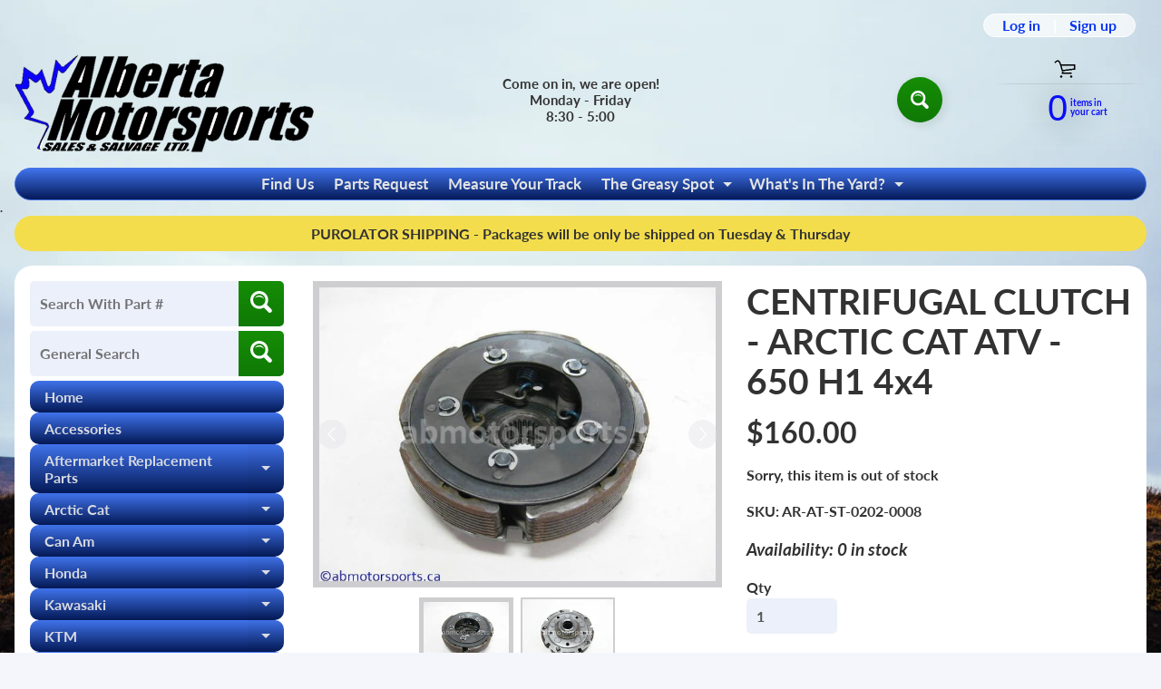

--- FILE ---
content_type: text/html; charset=utf-8
request_url: https://abmotorsports.ca/products/9869-centrifugal-clutch-arctic-cat-atv-650-h1-4x4
body_size: 36440
content:
<!doctype html>
<html class="no-js" lang="en">
<head>
<!-- Google tag (gtag.js) -->
<script async src="https://www.googletagmanager.com/gtag/js?id=AW-11049853051"></script>
<script>
  window.dataLayer = window.dataLayer || [];
  function gtag(){dataLayer.push(arguments);}
  gtag('js', new Date());

  gtag('config', 'AW-11049853051');
</script>
<meta charset="utf-8" />
<meta http-equiv="X-UA-Compatible" content="IE=edge" />  
<meta name="viewport" content="width=device-width, initial-scale=1.0, height=device-height, minimum-scale=1.0, maximum-scale=1.0">
  <meta name="google-site-verification" content="ABUlKzIq_bwf0CrMUOwM5M_5ztuIu9CB6WC-HvGG1BI" />
<link rel="preconnect" href="https://cdn.shopify.com" crossorigin>
<link rel="preconnect" href="https://fonts.shopifycdn.com" crossorigin>
<link rel="preconnect" href="https://monorail-edge.shopifysvc.com">
  

<script>document.documentElement.className = document.documentElement.className.replace('no-js', 'js');</script><link rel="preload" as="font" href="//abmotorsports.ca/cdn/fonts/lato/lato_n7.900f219bc7337bc57a7a2151983f0a4a4d9d5dcf.woff2" type="font/woff2" crossorigin><link rel="preload" as="font" href="//abmotorsports.ca/cdn/fonts/lato/lato_n7.900f219bc7337bc57a7a2151983f0a4a4d9d5dcf.woff2" type="font/woff2" crossorigin><link rel="preload" href="//abmotorsports.ca/cdn/shop/t/68/assets/styles.css?v=119458221030036249811747083375" as="style">
<link rel="preload" href="//abmotorsports.ca/cdn/shop/t/68/assets/theme.js?v=95556558747383076291747061308" as="script"><link rel="shortcut icon" href="//abmotorsports.ca/cdn/shop/files/semi_clean_logo_with_no_white_256x256_1_32x32.png?v=1646756823" type="image/png"><link rel="apple-touch-icon" href="//abmotorsports.ca/cdn/shop/files/semi_clean_logo_with_no_white_256x256_1_152x152.png?v=1646756823" type="image/png"><title>Centrifugal Clutch - Arctic Cat 650 H1| Alberta Motorsports Sales &amp; Salvage Ltd</title><meta name="description" content="A used Centrifugal Clutch from a 2007 650 H1 4x4 Arctic Cat OEM Part # 0823-098 for sale. Check out our online catalog for more parts!" /><link rel="canonical" href="https://abmotorsports.ca/products/9869-centrifugal-clutch-arctic-cat-atv-650-h1-4x4" /> <!-- /snippets/social-meta-tags.liquid --><meta property="og:site_name" content="Alberta Motorsports Sales &amp; Salvage Ltd">
<meta property="og:url" content="https://abmotorsports.ca/products/9869-centrifugal-clutch-arctic-cat-atv-650-h1-4x4">
<meta property="og:title" content="CENTRIFUGAL CLUTCH - ARCTIC CAT ATV - 650 H1 4x4">
<meta property="og:type" content="product">
<meta property="og:description" content="A used Centrifugal Clutch from a 2007 650 H1 4x4 Arctic Cat OEM Part # 0823-098 for sale. Check out our online catalog for more parts!"><meta property="og:price:amount" content="160.00">
<meta property="og:price:currency" content="CAD"><meta property="og:image" content="http://abmotorsports.ca/cdn/shop/products/AR-AT-ST-0202-0008-1-awmb_1200x1200.jpg?v=1539304470"><meta property="og:image" content="http://abmotorsports.ca/cdn/shop/products/AR-AT-ST-0202-0008-2-awmb_1200x1200.jpg?v=1542151573">
<meta property="og:image:secure_url" content="https://abmotorsports.ca/cdn/shop/products/AR-AT-ST-0202-0008-1-awmb_1200x1200.jpg?v=1539304470"><meta property="og:image:secure_url" content="https://abmotorsports.ca/cdn/shop/products/AR-AT-ST-0202-0008-2-awmb_1200x1200.jpg?v=1542151573">
<meta name="twitter:card" content="summary_large_image">
<meta name="twitter:title" content="CENTRIFUGAL CLUTCH - ARCTIC CAT ATV - 650 H1 4x4">
<meta name="twitter:description" content="A used Centrifugal Clutch from a 2007 650 H1 4x4 Arctic Cat OEM Part # 0823-098 for sale. Check out our online catalog for more parts!">
<style>:root {--site_max_width:1280px; --site_min_width:300px; --font_size_base:100%;--font_stack_body:Lato,sans-serif;--font_style_body:normal;--font_weight_body:700;--font_stack_headings:Lato,sans-serif;--font_style_headings:normal;--font_weight_headings:700;--font_case_headings:none;--font_color_headings:#323233;--font_h6_size:1rem;--font_h5_size:1rem;--font_h4_size:1.25rem;--font_h3_size:1.5625rem;--font_h2_size:1.953125rem;--font_h1_size:2.44140625rem;--body_text_color:#323233; --body_text_color_rgb:50, 50, 51; --body_bg_color:#f4f6fc; --link_color:#0634f4; --link_active:#04da14;--content_borders:#323233;--content_borders_rgb:50, 50, 51;--logo_link_color:#0634f4;--logo_link_hover:#ffffff; --minicart_text:#080ef8;--minicart_text_hover:#17d404;--content_bg:#ffffff;--content_bg_rgb:255, 255, 255;--content_bg_opacity:1.0;--mobile_nav_bg:#f8b104;--mobile_nav_text:#0e0e0f;--top_menu_bg:#4073eb;--top_menu_bg1:#041956;--top_menu_links:#e3e4e5;--top_menu_links_hover:#ffffff;--top_menu_links_border:rgba(0,0,0,0);--top_menu_sub_bg:#39393a;--top_menu_links_sub:#d9dbe2;--top_menu_links_sub_hover:#ffffff;--slider_bg:#434343;--caption_bg:#000000;--caption_bg_rgb:0, 0, 0; --caption_text:#ffffff;--banner_text:#ffffff;--banner_bg1:#ffa800;--banner_bg2:#fc4500;  --sidebar_bg:#ffffff;--sidebar_bg_rgb:255, 255, 255;--sidebar_bg_opacity:0.0;--accordion_h3_text:#d9dbe2;--accordion_h3_text_active:#e3e4e5;--accordion_h3_bg:#4073eb;--accordion_h3_bg1:#041956;--accordion_h3_bg_hover:#03078d;--accordion_link_text:#e3e4e5;--accordion_link_text_hover:#8ec4f3;--accordion_link_bg:#39393a;--accordion_link_bg_hover:#000000;--accordion_link_borders:rgba(0,0,0,0);--side_pop_bg:#0634f4;--side_pop_headings:#f1c40f;--side_pop_links:#f1c40f;--side_pop_links_hover:#ffffff;--side_pop_borders:rgba(0,0,0,0);--side_news_bg:#f1c40f;--side_news_headings:#222222;--side_news_text:#ffffff;--side_social_bg:#1b3260;--side_social_headings:#f3c807;--side_latest_text:#124463;--thumb_bg:#ceced1;--thumb_caption_bg:#f8fcba;--thumb_caption_bg1:#e3a905;--thumb_caption_bg_hover:#17d404;--thumb_title:#000000;--thumb_price:#000000;--thumb_sale_bg:rgba(0,0,0,0);--thumb_sale_bg1:rgba(0,0,0,0);--thumb_sale_text:rgba(0,0,0,0);--button_bg:#158d05;--button_bg1:#0f7905;--button_text:#ffffff;--button_text_transform:none;    --button_weight:normal; --button_bg_active:#15bd05; --button_hover_active:#000000; --button_sec_bg:#15bd05; --button_sec_text:#ffffff; --button_sec_bg_hover:#17d404; --button_sec_text_hover:#111111; --input_bg:#ecf0fa; --input_text_color:#555555; --input_border_color:rgba(0,0,0,0); --input_border_focus:rgba(0,0,0,0); --svg_select_icon:url(//abmotorsports.ca/cdn/shop/t/68/assets/ico-select.svg?v=84787678766718358961747061308);--max_height_disclosure:300px; --min_height_disclosure:92px; --pag_color:#555555; --pag_hover_text:#12f10f; --pag_hover_bg:#ffffff;--pag_current_text:#ffffff;--pag_current_bg:#555555;--pag_border:#323233;--acc_bg:#ffffff;--acc_bg_rgb:255, 255, 255;--acc_text:#323233;--acc_text_active:#0634f4;--footer_text:#ffffff;--footer_links:#f8f9fd;--footer_links_hover:#8ec4f3;--customer_box_bg:#d6ddfa;--comments_bg:#f6f6f6;--comments_bg_rgb:246, 246, 246;--icon_fill_facebook:#3b5998;--icon_fill_twitter:#00aced;--icon_fill_pinterest:#cb2027;--icon_fill_youtube:#CD201F;--icon_fill_vimeo:#1AB7EA;--icon_fill_snapchat:#FFFC00;--icon_fill_linkedin:#0077B5;--icon_fill_instagram:#E4405F;--icon_fill_tumblr:#36465D;--icon_fill_tiktok:#222222;--slide_arrow_color:#ffffff;--slide_arrow_bg_color:#000000;--media_video_bg_color:#000000;--media_bg_color:#ffffff;--media_text_color:#555555;--media_border_color:rgba(85,85,85,0.08);--search_borders:#d4ddf4;--search_selected:#c4d0ef;--search_spinner:#ffffff;  --filter_bg_color:#ecf0fa;--filter_text_color:#555555; --filter_text_color_rgb:85, 85, 85;   }</style>
<link rel="stylesheet" href="//abmotorsports.ca/cdn/shop/t/68/assets/styles.css?v=119458221030036249811747083375" type="text/css" media="all"><style>@font-face {  font-family: Lato;  font-weight: 700;  font-style: normal;  font-display: swap;  src: url("//abmotorsports.ca/cdn/fonts/lato/lato_n7.900f219bc7337bc57a7a2151983f0a4a4d9d5dcf.woff2") format("woff2"),       url("//abmotorsports.ca/cdn/fonts/lato/lato_n7.a55c60751adcc35be7c4f8a0313f9698598612ee.woff") format("woff");}@font-face {  font-family: Lato;  font-weight: 700;  font-style: normal;  font-display: swap;  src: url("//abmotorsports.ca/cdn/fonts/lato/lato_n7.900f219bc7337bc57a7a2151983f0a4a4d9d5dcf.woff2") format("woff2"),       url("//abmotorsports.ca/cdn/fonts/lato/lato_n7.a55c60751adcc35be7c4f8a0313f9698598612ee.woff") format("woff");}@font-face {  font-family: Lato;  font-weight: 700;  font-style: normal;  font-display: swap;  src: url("//abmotorsports.ca/cdn/fonts/lato/lato_n7.900f219bc7337bc57a7a2151983f0a4a4d9d5dcf.woff2") format("woff2"),       url("//abmotorsports.ca/cdn/fonts/lato/lato_n7.a55c60751adcc35be7c4f8a0313f9698598612ee.woff") format("woff");}@font-face {  font-family: Lato;  font-weight: 900;  font-style: normal;  font-display: swap;  src: url("//abmotorsports.ca/cdn/fonts/lato/lato_n9.6b37f725167d36932c6742a5a697fd238a2d2552.woff2") format("woff2"),       url("//abmotorsports.ca/cdn/fonts/lato/lato_n9.1cafbd384242b7df7c9ef4584ba41746d006e6bb.woff") format("woff");}@font-face {  font-family: Lato;  font-weight: 700;  font-style: italic;  font-display: swap;  src: url("//abmotorsports.ca/cdn/fonts/lato/lato_i7.16ba75868b37083a879b8dd9f2be44e067dfbf92.woff2") format("woff2"),       url("//abmotorsports.ca/cdn/fonts/lato/lato_i7.4c07c2b3b7e64ab516aa2f2081d2bb0366b9dce8.woff") format("woff");}@font-face {  font-family: Lato;  font-weight: 700;  font-style: italic;  font-display: swap;  src: url("//abmotorsports.ca/cdn/fonts/lato/lato_i7.16ba75868b37083a879b8dd9f2be44e067dfbf92.woff2") format("woff2"),       url("//abmotorsports.ca/cdn/fonts/lato/lato_i7.4c07c2b3b7e64ab516aa2f2081d2bb0366b9dce8.woff") format("woff");}</style>

<script>
  window.Sunrise = window.Sunrise || {};
  Sunrise.strings = {
    add_to_cart: "Add to Cart",
    sold_out: "Out of stock",
    unavailable: "Unavailable",
    sku: "SKU: ",
    preorder_msg: "Available for pre-order",
    product_availability: "Availability: ",
    product_in_stock: "in stock",
    money_format_json: "${{amount}}",
    money_format: "${{amount}}",
    money_with_currency_format_json: "${{amount}} CAD",
    money_with_currency_format: "${{amount}} CAD",
    shop_currency: "CAD",
    locale: "en",
    locale_json: "en",
    customer_accounts_enabled: true,
    customer_logged_in:false,
    addressError: "Error looking up that address",
    addressNoResults: "No results for that address",
    addressQueryLimit: "You have exceeded the Google API usage limit. Consider upgrading to a \u003ca href=\"https:\/\/developers.google.com\/maps\/premium\/usage-limits\"\u003ePremium Plan\u003c\/a\u003e.",
    authError: "There was a problem authenticating your Google Maps account.",
    loading: "Loading",
    one_result_found: "1 result found",
    number_of_results_found: "[results_count] results found",
    number_of_results: "[result_number] of [results_count]",
    agree_terms_popup_text: "You must agree with the terms and conditions of sale to check out",
    cart_low_stock_message: "Some quantities have been reduced to match the available stock",
    stock_reduced_message: "Sorry, available stock is",
    shipping_calc_submit: "Calculate shipping",
    shipping_calculating: "Calculating...",
    available_shipping_rates: "rates found for your address...",
    one_rate_available:"There is one shipping rate available for",
    do_not_ship:"We do not ship to this destination."
  };
  window.theme = {
    info: {
      name: "Sunrise",
      version: "10.02.07"
    },
      breakpoints: {
        medium: 750,
        large: 990,
        widescreen: 1400
      },
    settings: {
      predictiveSearchEnabled: true,
      predictiveSearchShowPrice: false,
      predictiveSearchShowVendor: false,
      predictiveSearchType: "products"
    },
    stylesheet: "//abmotorsports.ca/cdn/shop/t/68/assets/styles.css?v=119458221030036249811747083375"
  };
  window.routes = {
    rootUrl: "\/",
    rootUrlWithoutSlash: '',
    cartUrl: "\/cart",
    searchUrl: "\/search",
    productRecommendationsUrl: "\/recommendations\/products"
  };
</script><script src="//abmotorsports.ca/cdn/shop/t/68/assets/theme.js?v=95556558747383076291747061308" defer="defer"></script>

<script>
  if (window.MSInputMethodContext && document.documentMode) {
    /* IE polyfills */
    var scripts = document.getElementsByTagName('script')[0];
    var polyfill = document.createElement("script");
    polyfill.defer = true;
    polyfill.src = "//abmotorsports.ca/cdn/shop/t/68/assets/ie11-polyfills.min.js?v=85658089622224524211747061308";
    scripts.parentNode.insertBefore(polyfill, scripts);
  }
</script>  
  
<script>window.performance && window.performance.mark && window.performance.mark('shopify.content_for_header.start');</script><meta id="shopify-digital-wallet" name="shopify-digital-wallet" content="/2607939673/digital_wallets/dialog">
<meta name="shopify-checkout-api-token" content="9abf9d30ec664a589874c2539b2c93ca">
<meta id="in-context-paypal-metadata" data-shop-id="2607939673" data-venmo-supported="false" data-environment="production" data-locale="en_US" data-paypal-v4="true" data-currency="CAD">
<link rel="alternate" type="application/json+oembed" href="https://abmotorsports.ca/products/9869-centrifugal-clutch-arctic-cat-atv-650-h1-4x4.oembed">
<script async="async" src="/checkouts/internal/preloads.js?locale=en-CA"></script>
<link rel="preconnect" href="https://shop.app" crossorigin="anonymous">
<script async="async" src="https://shop.app/checkouts/internal/preloads.js?locale=en-CA&shop_id=2607939673" crossorigin="anonymous"></script>
<script id="apple-pay-shop-capabilities" type="application/json">{"shopId":2607939673,"countryCode":"CA","currencyCode":"CAD","merchantCapabilities":["supports3DS"],"merchantId":"gid:\/\/shopify\/Shop\/2607939673","merchantName":"Alberta Motorsports Sales \u0026 Salvage Ltd","requiredBillingContactFields":["postalAddress","email","phone"],"requiredShippingContactFields":["postalAddress","email","phone"],"shippingType":"shipping","supportedNetworks":["visa","masterCard","discover","interac"],"total":{"type":"pending","label":"Alberta Motorsports Sales \u0026 Salvage Ltd","amount":"1.00"},"shopifyPaymentsEnabled":true,"supportsSubscriptions":true}</script>
<script id="shopify-features" type="application/json">{"accessToken":"9abf9d30ec664a589874c2539b2c93ca","betas":["rich-media-storefront-analytics"],"domain":"abmotorsports.ca","predictiveSearch":true,"shopId":2607939673,"locale":"en"}</script>
<script>var Shopify = Shopify || {};
Shopify.shop = "abmotosport.myshopify.com";
Shopify.locale = "en";
Shopify.currency = {"active":"CAD","rate":"1.0"};
Shopify.country = "CA";
Shopify.theme = {"name":"ABMoto - OCT 22 25","id":150385295576,"schema_name":"Sunrise","schema_version":"10.02.07","theme_store_id":57,"role":"main"};
Shopify.theme.handle = "null";
Shopify.theme.style = {"id":null,"handle":null};
Shopify.cdnHost = "abmotorsports.ca/cdn";
Shopify.routes = Shopify.routes || {};
Shopify.routes.root = "/";</script>
<script type="module">!function(o){(o.Shopify=o.Shopify||{}).modules=!0}(window);</script>
<script>!function(o){function n(){var o=[];function n(){o.push(Array.prototype.slice.apply(arguments))}return n.q=o,n}var t=o.Shopify=o.Shopify||{};t.loadFeatures=n(),t.autoloadFeatures=n()}(window);</script>
<script>
  window.ShopifyPay = window.ShopifyPay || {};
  window.ShopifyPay.apiHost = "shop.app\/pay";
  window.ShopifyPay.redirectState = null;
</script>
<script id="shop-js-analytics" type="application/json">{"pageType":"product"}</script>
<script defer="defer" async type="module" src="//abmotorsports.ca/cdn/shopifycloud/shop-js/modules/v2/client.init-shop-cart-sync_COMZFrEa.en.esm.js"></script>
<script defer="defer" async type="module" src="//abmotorsports.ca/cdn/shopifycloud/shop-js/modules/v2/chunk.common_CdXrxk3f.esm.js"></script>
<script type="module">
  await import("//abmotorsports.ca/cdn/shopifycloud/shop-js/modules/v2/client.init-shop-cart-sync_COMZFrEa.en.esm.js");
await import("//abmotorsports.ca/cdn/shopifycloud/shop-js/modules/v2/chunk.common_CdXrxk3f.esm.js");

  window.Shopify.SignInWithShop?.initShopCartSync?.({"fedCMEnabled":true,"windoidEnabled":true});

</script>
<script>
  window.Shopify = window.Shopify || {};
  if (!window.Shopify.featureAssets) window.Shopify.featureAssets = {};
  window.Shopify.featureAssets['shop-js'] = {"shop-cart-sync":["modules/v2/client.shop-cart-sync_CRSPkpKa.en.esm.js","modules/v2/chunk.common_CdXrxk3f.esm.js"],"shop-button":["modules/v2/client.shop-button_B6dBoDg5.en.esm.js","modules/v2/chunk.common_CdXrxk3f.esm.js"],"init-windoid":["modules/v2/client.init-windoid_hXardXh0.en.esm.js","modules/v2/chunk.common_CdXrxk3f.esm.js"],"shop-cash-offers":["modules/v2/client.shop-cash-offers_p6Pw3nax.en.esm.js","modules/v2/chunk.common_CdXrxk3f.esm.js","modules/v2/chunk.modal_C89cmTvN.esm.js"],"init-fed-cm":["modules/v2/client.init-fed-cm_DO1JVZ96.en.esm.js","modules/v2/chunk.common_CdXrxk3f.esm.js"],"init-shop-email-lookup-coordinator":["modules/v2/client.init-shop-email-lookup-coordinator_jpxQlUsx.en.esm.js","modules/v2/chunk.common_CdXrxk3f.esm.js"],"shop-toast-manager":["modules/v2/client.shop-toast-manager_C-K0q6-t.en.esm.js","modules/v2/chunk.common_CdXrxk3f.esm.js"],"shop-login-button":["modules/v2/client.shop-login-button_BHRMsoBb.en.esm.js","modules/v2/chunk.common_CdXrxk3f.esm.js","modules/v2/chunk.modal_C89cmTvN.esm.js"],"pay-button":["modules/v2/client.pay-button_CRuQ9trT.en.esm.js","modules/v2/chunk.common_CdXrxk3f.esm.js"],"init-shop-cart-sync":["modules/v2/client.init-shop-cart-sync_COMZFrEa.en.esm.js","modules/v2/chunk.common_CdXrxk3f.esm.js"],"init-customer-accounts-sign-up":["modules/v2/client.init-customer-accounts-sign-up_Q1yheB3t.en.esm.js","modules/v2/client.shop-login-button_BHRMsoBb.en.esm.js","modules/v2/chunk.common_CdXrxk3f.esm.js","modules/v2/chunk.modal_C89cmTvN.esm.js"],"avatar":["modules/v2/client.avatar_BTnouDA3.en.esm.js"],"init-customer-accounts":["modules/v2/client.init-customer-accounts_B5rMd0lj.en.esm.js","modules/v2/client.shop-login-button_BHRMsoBb.en.esm.js","modules/v2/chunk.common_CdXrxk3f.esm.js","modules/v2/chunk.modal_C89cmTvN.esm.js"],"init-shop-for-new-customer-accounts":["modules/v2/client.init-shop-for-new-customer-accounts_BNQiNx4m.en.esm.js","modules/v2/client.shop-login-button_BHRMsoBb.en.esm.js","modules/v2/chunk.common_CdXrxk3f.esm.js","modules/v2/chunk.modal_C89cmTvN.esm.js"],"checkout-modal":["modules/v2/client.checkout-modal_DtXVhFgQ.en.esm.js","modules/v2/chunk.common_CdXrxk3f.esm.js","modules/v2/chunk.modal_C89cmTvN.esm.js"],"shop-follow-button":["modules/v2/client.shop-follow-button_CV5C02lv.en.esm.js","modules/v2/chunk.common_CdXrxk3f.esm.js","modules/v2/chunk.modal_C89cmTvN.esm.js"],"shop-login":["modules/v2/client.shop-login_Bz_Zm_XZ.en.esm.js","modules/v2/chunk.common_CdXrxk3f.esm.js","modules/v2/chunk.modal_C89cmTvN.esm.js"],"lead-capture":["modules/v2/client.lead-capture_CmGCXBh3.en.esm.js","modules/v2/chunk.common_CdXrxk3f.esm.js","modules/v2/chunk.modal_C89cmTvN.esm.js"],"payment-terms":["modules/v2/client.payment-terms_D7XnU2ez.en.esm.js","modules/v2/chunk.common_CdXrxk3f.esm.js","modules/v2/chunk.modal_C89cmTvN.esm.js"]};
</script>
<script>(function() {
  var isLoaded = false;
  function asyncLoad() {
    if (isLoaded) return;
    isLoaded = true;
    var urls = ["https:\/\/rio.pwztag.com\/rio.js?shop=abmotosport.myshopify.com"];
    for (var i = 0; i < urls.length; i++) {
      var s = document.createElement('script');
      s.type = 'text/javascript';
      s.async = true;
      s.src = urls[i];
      var x = document.getElementsByTagName('script')[0];
      x.parentNode.insertBefore(s, x);
    }
  };
  if(window.attachEvent) {
    window.attachEvent('onload', asyncLoad);
  } else {
    window.addEventListener('load', asyncLoad, false);
  }
})();</script>
<script id="__st">var __st={"a":2607939673,"offset":-25200,"reqid":"84d52406-31d6-4070-8e7a-a68a7067ed1c-1762890815","pageurl":"abmotorsports.ca\/products\/9869-centrifugal-clutch-arctic-cat-atv-650-h1-4x4","u":"26339afd95b9","p":"product","rtyp":"product","rid":1639631487065};</script>
<script>window.ShopifyPaypalV4VisibilityTracking = true;</script>
<script id="captcha-bootstrap">!function(){'use strict';const t='contact',e='account',n='new_comment',o=[[t,t],['blogs',n],['comments',n],[t,'customer']],c=[[e,'customer_login'],[e,'guest_login'],[e,'recover_customer_password'],[e,'create_customer']],r=t=>t.map((([t,e])=>`form[action*='/${t}']:not([data-nocaptcha='true']) input[name='form_type'][value='${e}']`)).join(','),a=t=>()=>t?[...document.querySelectorAll(t)].map((t=>t.form)):[];function s(){const t=[...o],e=r(t);return a(e)}const i='password',u='form_key',d=['recaptcha-v3-token','g-recaptcha-response','h-captcha-response',i],f=()=>{try{return window.sessionStorage}catch{return}},m='__shopify_v',_=t=>t.elements[u];function p(t,e,n=!1){try{const o=window.sessionStorage,c=JSON.parse(o.getItem(e)),{data:r}=function(t){const{data:e,action:n}=t;return t[m]||n?{data:e,action:n}:{data:t,action:n}}(c);for(const[e,n]of Object.entries(r))t.elements[e]&&(t.elements[e].value=n);n&&o.removeItem(e)}catch(o){console.error('form repopulation failed',{error:o})}}const l='form_type',E='cptcha';function T(t){t.dataset[E]=!0}const w=window,h=w.document,L='Shopify',v='ce_forms',y='captcha';let A=!1;((t,e)=>{const n=(g='f06e6c50-85a8-45c8-87d0-21a2b65856fe',I='https://cdn.shopify.com/shopifycloud/storefront-forms-hcaptcha/ce_storefront_forms_captcha_hcaptcha.v1.5.2.iife.js',D={infoText:'Protected by hCaptcha',privacyText:'Privacy',termsText:'Terms'},(t,e,n)=>{const o=w[L][v],c=o.bindForm;if(c)return c(t,g,e,D).then(n);var r;o.q.push([[t,g,e,D],n]),r=I,A||(h.body.append(Object.assign(h.createElement('script'),{id:'captcha-provider',async:!0,src:r})),A=!0)});var g,I,D;w[L]=w[L]||{},w[L][v]=w[L][v]||{},w[L][v].q=[],w[L][y]=w[L][y]||{},w[L][y].protect=function(t,e){n(t,void 0,e),T(t)},Object.freeze(w[L][y]),function(t,e,n,w,h,L){const[v,y,A,g]=function(t,e,n){const i=e?o:[],u=t?c:[],d=[...i,...u],f=r(d),m=r(i),_=r(d.filter((([t,e])=>n.includes(e))));return[a(f),a(m),a(_),s()]}(w,h,L),I=t=>{const e=t.target;return e instanceof HTMLFormElement?e:e&&e.form},D=t=>v().includes(t);t.addEventListener('submit',(t=>{const e=I(t);if(!e)return;const n=D(e)&&!e.dataset.hcaptchaBound&&!e.dataset.recaptchaBound,o=_(e),c=g().includes(e)&&(!o||!o.value);(n||c)&&t.preventDefault(),c&&!n&&(function(t){try{if(!f())return;!function(t){const e=f();if(!e)return;const n=_(t);if(!n)return;const o=n.value;o&&e.removeItem(o)}(t);const e=Array.from(Array(32),(()=>Math.random().toString(36)[2])).join('');!function(t,e){_(t)||t.append(Object.assign(document.createElement('input'),{type:'hidden',name:u})),t.elements[u].value=e}(t,e),function(t,e){const n=f();if(!n)return;const o=[...t.querySelectorAll(`input[type='${i}']`)].map((({name:t})=>t)),c=[...d,...o],r={};for(const[a,s]of new FormData(t).entries())c.includes(a)||(r[a]=s);n.setItem(e,JSON.stringify({[m]:1,action:t.action,data:r}))}(t,e)}catch(e){console.error('failed to persist form',e)}}(e),e.submit())}));const S=(t,e)=>{t&&!t.dataset[E]&&(n(t,e.some((e=>e===t))),T(t))};for(const o of['focusin','change'])t.addEventListener(o,(t=>{const e=I(t);D(e)&&S(e,y())}));const B=e.get('form_key'),M=e.get(l),P=B&&M;t.addEventListener('DOMContentLoaded',(()=>{const t=y();if(P)for(const e of t)e.elements[l].value===M&&p(e,B);[...new Set([...A(),...v().filter((t=>'true'===t.dataset.shopifyCaptcha))])].forEach((e=>S(e,t)))}))}(h,new URLSearchParams(w.location.search),n,t,e,['guest_login'])})(!0,!0)}();</script>
<script integrity="sha256-52AcMU7V7pcBOXWImdc/TAGTFKeNjmkeM1Pvks/DTgc=" data-source-attribution="shopify.loadfeatures" defer="defer" src="//abmotorsports.ca/cdn/shopifycloud/storefront/assets/storefront/load_feature-81c60534.js" crossorigin="anonymous"></script>
<script crossorigin="anonymous" defer="defer" src="//abmotorsports.ca/cdn/shopifycloud/storefront/assets/shopify_pay/storefront-65b4c6d7.js?v=20250812"></script>
<script data-source-attribution="shopify.dynamic_checkout.dynamic.init">var Shopify=Shopify||{};Shopify.PaymentButton=Shopify.PaymentButton||{isStorefrontPortableWallets:!0,init:function(){window.Shopify.PaymentButton.init=function(){};var t=document.createElement("script");t.src="https://abmotorsports.ca/cdn/shopifycloud/portable-wallets/latest/portable-wallets.en.js",t.type="module",document.head.appendChild(t)}};
</script>
<script data-source-attribution="shopify.dynamic_checkout.buyer_consent">
  function portableWalletsHideBuyerConsent(e){var t=document.getElementById("shopify-buyer-consent"),n=document.getElementById("shopify-subscription-policy-button");t&&n&&(t.classList.add("hidden"),t.setAttribute("aria-hidden","true"),n.removeEventListener("click",e))}function portableWalletsShowBuyerConsent(e){var t=document.getElementById("shopify-buyer-consent"),n=document.getElementById("shopify-subscription-policy-button");t&&n&&(t.classList.remove("hidden"),t.removeAttribute("aria-hidden"),n.addEventListener("click",e))}window.Shopify?.PaymentButton&&(window.Shopify.PaymentButton.hideBuyerConsent=portableWalletsHideBuyerConsent,window.Shopify.PaymentButton.showBuyerConsent=portableWalletsShowBuyerConsent);
</script>
<script data-source-attribution="shopify.dynamic_checkout.cart.bootstrap">document.addEventListener("DOMContentLoaded",(function(){function t(){return document.querySelector("shopify-accelerated-checkout-cart, shopify-accelerated-checkout")}if(t())Shopify.PaymentButton.init();else{new MutationObserver((function(e,n){t()&&(Shopify.PaymentButton.init(),n.disconnect())})).observe(document.body,{childList:!0,subtree:!0})}}));
</script>
<link id="shopify-accelerated-checkout-styles" rel="stylesheet" media="screen" href="https://abmotorsports.ca/cdn/shopifycloud/portable-wallets/latest/accelerated-checkout-backwards-compat.css" crossorigin="anonymous">
<style id="shopify-accelerated-checkout-cart">
        #shopify-buyer-consent {
  margin-top: 1em;
  display: inline-block;
  width: 100%;
}

#shopify-buyer-consent.hidden {
  display: none;
}

#shopify-subscription-policy-button {
  background: none;
  border: none;
  padding: 0;
  text-decoration: underline;
  font-size: inherit;
  cursor: pointer;
}

#shopify-subscription-policy-button::before {
  box-shadow: none;
}

      </style>
<script id="sections-script" data-sections="product-recommendations" defer="defer" src="//abmotorsports.ca/cdn/shop/t/68/compiled_assets/scripts.js?15414"></script>
<script>window.performance && window.performance.mark && window.performance.mark('shopify.content_for_header.end');</script>

  

<script>
  var __productWizRioProduct = {"id":1639631487065,"title":"CENTRIFUGAL CLUTCH - ARCTIC CAT ATV - 650 H1 4x4","handle":"9869-centrifugal-clutch-arctic-cat-atv-650-h1-4x4","description":"OEM Part #(s)\u003cul\u003e\n\u003cli\u003e0823-098 or\u003c\/li\u003e\n\u003cli\u003e0823-310 or\u003c\/li\u003e\n\u003cli\u003e0823-484\u003c\/li\u003e\n\u003c\/ul\u003e\u003cp\u003eA \u003cspan style=\"color: #00b42e;\"\u003e\u003cstrong\u003eUSED\u003c\/strong\u003e\u003c\/span\u003e centrifugal clutch from a 2007 Arctic Cat ATV 650 H1 4X4 - check our fitments listed below for more units this item will fit. We also sell new aftermarket parts - send us a parts request for a quote.\u003c\/p\u003e\u003cp\u003e\u003cstrong\u003e\u003cu\u003eFitment\u003c\/u\u003e\u003c\/strong\u003e\u003c\/p\u003e\u003cul\u003e\n\u003cli\u003e2005 Arctic Cat 650 H1 4X4 LE\u003c\/li\u003e\n\u003cli\u003e2006 Arctic Cat 650 H1 SE\u003c\/li\u003e\n\u003cli\u003e2006 Arctic Cat PROWLER XT\u003c\/li\u003e\n\u003cli\u003e2007 Arctic Cat 650 H1 FIS\u003c\/li\u003e\n\u003cli\u003e2007 Arctic Cat 650 H1 FIS LE\u003c\/li\u003e\n\u003cli\u003e2007 Arctic Cat 650 H1 TBX\u003c\/li\u003e\n\u003cli\u003e2007 Arctic Cat 650 H1 TRV\u003c\/li\u003e\n\u003cli\u003e2007 Arctic Cat 650 H1 TRV LE\u003c\/li\u003e\n\u003cli\u003e2007 Arctic Cat PROWLER\u003c\/li\u003e\n\u003cli\u003e2007 Arctic Cat PROWLER XT\u003c\/li\u003e\n\u003cli\u003e2008 Arctic Cat 650 H1\u003c\/li\u003e\n\u003cli\u003e2008 Arctic Cat 650 H1 TRV\u003c\/li\u003e\n\u003cli\u003e2008 Arctic Cat 700 H1 EFI\u003c\/li\u003e\n\u003cli\u003e2008 Arctic Cat PROWLER\u003c\/li\u003e\n\u003cli\u003e2008 Arctic Cat PROWLER XT\u003c\/li\u003e\n\u003cli\u003e2008 Arctic Cat PROWLER XTX\u003c\/li\u003e\n\u003cli\u003e2008 Arctic Cat THUNDERCAT\u003c\/li\u003e\n\u003cli\u003e2009 Arctic Cat 500 H1 TRV\u003c\/li\u003e\n\u003cli\u003e2009 Arctic Cat 550 H1\u003c\/li\u003e\n\u003cli\u003e2009 Arctic Cat 650 H1 TRV\u003c\/li\u003e\n\u003cli\u003e2009 Arctic Cat 700 H1\u003c\/li\u003e\n\u003cli\u003e2009 Arctic Cat 700 H1 CRUISER\u003c\/li\u003e\n\u003cli\u003e2009 Arctic Cat MUDPRO 700\u003c\/li\u003e\n\u003cli\u003e2009 Arctic Cat PROWLER 550\u003c\/li\u003e\n\u003cli\u003e2009 Arctic Cat PROWLER 650 XT\u003c\/li\u003e\n\u003cli\u003e2009 Arctic Cat PROWLER 700 XT\u003c\/li\u003e\n\u003cli\u003e2009 Arctic Cat PROWLER XTX\u003c\/li\u003e\n\u003cli\u003e2009 Arctic Cat PROWLER XTZ\u003c\/li\u003e\n\u003cli\u003e2009 Arctic Cat THUNDERCAT\u003c\/li\u003e\n\u003cli\u003e2010 Arctic Cat 550 S EFI\u003c\/li\u003e\n\u003cli\u003e2010 Arctic Cat TRV 550 S EFI\u003c\/li\u003e\n\u003cli\u003e2011 Arctic Cat 1000 LTD\u003c\/li\u003e\n\u003cli\u003e2011 Arctic Cat 550\u003c\/li\u003e\n\u003cli\u003e2011 Arctic Cat 550 CRUISER PS\u003c\/li\u003e\n\u003cli\u003e2011 Arctic Cat 550 LTD\u003c\/li\u003e\n\u003cli\u003e2011 Arctic Cat 550 PS\u003c\/li\u003e\n\u003cli\u003e2011 Arctic Cat 650\u003c\/li\u003e\n\u003cli\u003e2011 Arctic Cat 700\u003c\/li\u003e\n\u003cli\u003e2011 Arctic Cat 700 CRUISER PS\u003c\/li\u003e\n\u003cli\u003e2011 Arctic Cat 700 LTD\u003c\/li\u003e\n\u003cli\u003e2011 Arctic Cat MUDPRO 700\u003c\/li\u003e\n\u003cli\u003e2011 Arctic Cat PROWLER 550 XT\u003c\/li\u003e\n\u003cli\u003e2011 Arctic Cat PROWLER HDX\u003c\/li\u003e\n\u003cli\u003e2011 Arctic Cat PROWLER XTX\u003c\/li\u003e\n\u003cli\u003e2011 Arctic Cat PROWLER XTZ\u003c\/li\u003e\n\u003cli\u003e2011 Arctic Cat TBX 700 LTD\u003c\/li\u003e\n\u003cli\u003e2011 Arctic Cat TRV 550 GT\u003c\/li\u003e\n\u003cli\u003e2011 Arctic Cat TRV 700\u003c\/li\u003e\n\u003cli\u003e2011 Arctic Cat TRV 700 GT\u003c\/li\u003e\n\u003cli\u003e2012 Arctic Cat 1000 CRUISER\u003c\/li\u003e\n\u003cli\u003e2012 Arctic Cat 1000 GT\u003c\/li\u003e\n\u003cli\u003e2012 Arctic Cat 550\u003c\/li\u003e\n\u003cli\u003e2012 Arctic Cat 550 CRUISER GT\u003c\/li\u003e\n\u003cli\u003e2012 Arctic Cat 550 GT\u003c\/li\u003e\n\u003cli\u003e2012 Arctic Cat 550 LTD\u003c\/li\u003e\n\u003cli\u003e2012 Arctic Cat 700\u003c\/li\u003e\n\u003cli\u003e2012 Arctic Cat 700 CRUISER\u003c\/li\u003e\n\u003cli\u003e2012 Arctic Cat 700 GT\u003c\/li\u003e\n\u003cli\u003e2012 Arctic Cat 700 LTD\u003c\/li\u003e\n\u003cli\u003e2012 Arctic Cat MUDPRO 1000 LTD\u003c\/li\u003e\n\u003cli\u003e2012 Arctic Cat MUDPRO 700\u003c\/li\u003e\n\u003cli\u003e2012 Arctic Cat MUDPRO 700 LTD\u003c\/li\u003e\n\u003cli\u003e2012 Arctic Cat PROWLER HDX\u003c\/li\u003e\n\u003cli\u003e2012 Arctic Cat PROWLER XT\u003c\/li\u003e\n\u003cli\u003e2012 Arctic Cat PROWLER XTX\u003c\/li\u003e\n\u003cli\u003e2012 Arctic Cat TBX 700 GT\u003c\/li\u003e\n\u003cli\u003e2012 Arctic Cat TRV 1000 GT\u003c\/li\u003e\n\u003cli\u003e2012 Arctic Cat TRV 550 GT\u003c\/li\u003e\n\u003cli\u003e2012 Arctic Cat TRV 700 GT\u003c\/li\u003e\n\u003cli\u003e2012 Arctic Cat WILDCAT 1000 GT\u003c\/li\u003e\n\u003cli\u003e2013 Arctic Cat 1000 XT 4x4\u003c\/li\u003e\n\u003cli\u003e2013 Arctic Cat 500 XT 4x4\u003c\/li\u003e\n\u003cli\u003e2013 Arctic Cat 550 4x4\u003c\/li\u003e\n\u003cli\u003e2013 Arctic Cat 550 LTD 4x4\u003c\/li\u003e\n\u003cli\u003e2013 Arctic Cat 700 LTD 4x4\u003c\/li\u003e\n\u003cli\u003e2013 Arctic Cat 700 XT 4x4\u003c\/li\u003e\n\u003cli\u003e2013 Arctic Cat MUDPRO 1000 LTD 4x4\u003c\/li\u003e\n\u003cli\u003e2013 Arctic Cat MUDPRO 700\u003c\/li\u003e\n\u003cli\u003e2013 Arctic Cat PROWLER 550 XT 4x4\u003c\/li\u003e\n\u003cli\u003e2013 Arctic Cat PROWLER 700 HDX 4x4\u003c\/li\u003e\n\u003cli\u003e2013 Arctic Cat PROWLER XTZ\u003c\/li\u003e\n\u003cli\u003e2013 Arctic Cat TBX 700 XT 4x4\u003c\/li\u003e\n\u003cli\u003e2013 Arctic Cat TRV 1000 LTD 4x4\u003c\/li\u003e\n\u003cli\u003e2013 Arctic Cat TRV 500 4x4\u003c\/li\u003e\n\u003cli\u003e2013 Arctic Cat TRV 550 XT 4x4\u003c\/li\u003e\n\u003cli\u003e2013 Arctic Cat TRV 700 LTD 4x4\u003c\/li\u003e\n\u003cli\u003e2013 Arctic Cat WILDCAT 1000\u003c\/li\u003e\n\u003cli\u003e2013 Arctic Cat WILDCAT 1000 LTD\u003c\/li\u003e\n\u003c\/ul\u003e","published_at":"2021-09-09T11:03:50-06:00","created_at":"2018-10-05T13:39:34-06:00","vendor":"ABMotorsports","type":"Arctic Cat ATV \/ UTV Engine \u0026 Transmission","tags":["2005 Arctic Cat 650 H1 4X4 LE","2006 Arctic Cat 650 H1 SE","2006 Arctic Cat PROWLER XT","2007 Arctic Cat 650 H1 FIS","2007 Arctic Cat 650 H1 FIS LE","2007 Arctic Cat 650 H1 TBX","2007 Arctic Cat 650 H1 TRV","2007 Arctic Cat 650 H1 TRV LE","2007 Arctic Cat PROWLER","2007 Arctic Cat PROWLER XT","2008 Arctic Cat 650 H1","2008 Arctic Cat 650 H1 TRV","2008 Arctic Cat 700 H1 EFI","2008 Arctic Cat PROWLER","2008 Arctic Cat PROWLER XT","2008 Arctic Cat PROWLER XTX","2008 Arctic Cat THUNDERCAT","2009 Arctic Cat 500 H1 TRV","2009 Arctic Cat 550 H1","2009 Arctic Cat 650 H1 TRV","2009 Arctic Cat 700 H1","2009 Arctic Cat 700 H1 CRUISER","2009 Arctic Cat MUDPRO 700","2009 Arctic Cat PROWLER 550","2009 Arctic Cat PROWLER 650 XT","2009 Arctic Cat PROWLER 700 XT","2009 Arctic Cat PROWLER XTX","2009 Arctic Cat PROWLER XTZ","2009 Arctic Cat THUNDERCAT","2010 Arctic Cat 550 S EFI","2010 Arctic Cat TRV 550 S EFI","2011 Arctic Cat 1000 LTD","2011 Arctic Cat 550","2011 Arctic Cat 550 CRUISER PS","2011 Arctic Cat 550 LTD","2011 Arctic Cat 550 PS","2011 Arctic Cat 650","2011 Arctic Cat 700","2011 Arctic Cat 700 CRUISER PS","2011 Arctic Cat 700 LTD","2011 Arctic Cat MUDPRO 700","2011 Arctic Cat PROWLER 550 XT","2011 Arctic Cat PROWLER HDX","2011 Arctic Cat PROWLER XTX","2011 Arctic Cat PROWLER XTZ","2011 Arctic Cat TBX 700 LTD","2011 Arctic Cat TRV 550 GT","2011 Arctic Cat TRV 700","2011 Arctic Cat TRV 700 GT","2012 Arctic Cat 1000 CRUISER","2012 Arctic Cat 1000 GT","2012 Arctic Cat 550","2012 Arctic Cat 550 CRUISER GT","2012 Arctic Cat 550 GT","2012 Arctic Cat 550 LTD","2012 Arctic Cat 700","2012 Arctic Cat 700 CRUISER","2012 Arctic Cat 700 GT","2012 Arctic Cat 700 LTD","2012 Arctic Cat MUDPRO 1000 LTD","2012 Arctic Cat MUDPRO 700","2012 Arctic Cat MUDPRO 700 LTD","2012 Arctic Cat PROWLER HDX","2012 Arctic Cat PROWLER XT","2012 Arctic Cat PROWLER XTX","2012 Arctic Cat TBX 700 GT","2012 Arctic Cat TRV 1000 GT","2012 Arctic Cat TRV 550 GT","2012 Arctic Cat TRV 700 GT","2012 Arctic Cat WILDCAT 1000 GT","2013 Arctic Cat 1000 XT 4x4","2013 Arctic Cat 500 XT 4x4","2013 Arctic Cat 550 4x4","2013 Arctic Cat 550 LTD 4x4","2013 Arctic Cat 700 LTD 4x4","2013 Arctic Cat 700 XT 4x4","2013 Arctic Cat MUDPRO 1000 LTD 4x4","2013 Arctic Cat MUDPRO 700","2013 Arctic Cat PROWLER 550 XT 4x4","2013 Arctic Cat PROWLER 700 HDX 4x4","2013 Arctic Cat PROWLER XTZ","2013 Arctic Cat TBX 700 XT 4x4","2013 Arctic Cat TRV 1000 LTD 4x4","2013 Arctic Cat TRV 500 4x4","2013 Arctic Cat TRV 550 XT 4x4","2013 Arctic Cat TRV 700 LTD 4x4","2013 Arctic Cat WILDCAT 1000","2013 Arctic Cat WILDCAT 1000 LTD"],"price":16000,"price_min":16000,"price_max":16000,"available":false,"price_varies":false,"compare_at_price":null,"compare_at_price_min":0,"compare_at_price_max":0,"compare_at_price_varies":false,"variants":[{"id":14934510141529,"title":"Default Title","option1":"Default Title","option2":null,"option3":null,"sku":"AR-AT-ST-0202-0008","requires_shipping":true,"taxable":true,"featured_image":null,"available":false,"name":"CENTRIFUGAL CLUTCH - ARCTIC CAT ATV - 650 H1 4x4","public_title":null,"options":["Default Title"],"price":16000,"weight":0,"compare_at_price":null,"inventory_management":"shopify","barcode":"RS-A14","requires_selling_plan":false,"selling_plan_allocations":[]}],"images":["\/\/abmotorsports.ca\/cdn\/shop\/products\/AR-AT-ST-0202-0008-1-awmb.jpg?v=1539304470","\/\/abmotorsports.ca\/cdn\/shop\/products\/AR-AT-ST-0202-0008-2-awmb.jpg?v=1542151573"],"featured_image":"\/\/abmotorsports.ca\/cdn\/shop\/products\/AR-AT-ST-0202-0008-1-awmb.jpg?v=1539304470","options":["Title"],"media":[{"alt":"Used Arctic Cat ATV 650 H1 4X4 OEM part # 0823-098 centrifugal clutch for sale","id":1275063468128,"position":1,"preview_image":{"aspect_ratio":1.333,"height":600,"width":800,"src":"\/\/abmotorsports.ca\/cdn\/shop\/products\/AR-AT-ST-0202-0008-1-awmb.jpg?v=1539304470"},"aspect_ratio":1.333,"height":600,"media_type":"image","src":"\/\/abmotorsports.ca\/cdn\/shop\/products\/AR-AT-ST-0202-0008-1-awmb.jpg?v=1539304470","width":800},{"alt":"Used Arctic Cat ATV 650 H1 4X4 OEM part # 0823-098 centrifugal clutch for sale","id":1275063500896,"position":2,"preview_image":{"aspect_ratio":1.333,"height":600,"width":800,"src":"\/\/abmotorsports.ca\/cdn\/shop\/products\/AR-AT-ST-0202-0008-2-awmb.jpg?v=1542151573"},"aspect_ratio":1.333,"height":600,"media_type":"image","src":"\/\/abmotorsports.ca\/cdn\/shop\/products\/AR-AT-ST-0202-0008-2-awmb.jpg?v=1542151573","width":800}],"requires_selling_plan":false,"selling_plan_groups":[],"content":"OEM Part #(s)\u003cul\u003e\n\u003cli\u003e0823-098 or\u003c\/li\u003e\n\u003cli\u003e0823-310 or\u003c\/li\u003e\n\u003cli\u003e0823-484\u003c\/li\u003e\n\u003c\/ul\u003e\u003cp\u003eA \u003cspan style=\"color: #00b42e;\"\u003e\u003cstrong\u003eUSED\u003c\/strong\u003e\u003c\/span\u003e centrifugal clutch from a 2007 Arctic Cat ATV 650 H1 4X4 - check our fitments listed below for more units this item will fit. We also sell new aftermarket parts - send us a parts request for a quote.\u003c\/p\u003e\u003cp\u003e\u003cstrong\u003e\u003cu\u003eFitment\u003c\/u\u003e\u003c\/strong\u003e\u003c\/p\u003e\u003cul\u003e\n\u003cli\u003e2005 Arctic Cat 650 H1 4X4 LE\u003c\/li\u003e\n\u003cli\u003e2006 Arctic Cat 650 H1 SE\u003c\/li\u003e\n\u003cli\u003e2006 Arctic Cat PROWLER XT\u003c\/li\u003e\n\u003cli\u003e2007 Arctic Cat 650 H1 FIS\u003c\/li\u003e\n\u003cli\u003e2007 Arctic Cat 650 H1 FIS LE\u003c\/li\u003e\n\u003cli\u003e2007 Arctic Cat 650 H1 TBX\u003c\/li\u003e\n\u003cli\u003e2007 Arctic Cat 650 H1 TRV\u003c\/li\u003e\n\u003cli\u003e2007 Arctic Cat 650 H1 TRV LE\u003c\/li\u003e\n\u003cli\u003e2007 Arctic Cat PROWLER\u003c\/li\u003e\n\u003cli\u003e2007 Arctic Cat PROWLER XT\u003c\/li\u003e\n\u003cli\u003e2008 Arctic Cat 650 H1\u003c\/li\u003e\n\u003cli\u003e2008 Arctic Cat 650 H1 TRV\u003c\/li\u003e\n\u003cli\u003e2008 Arctic Cat 700 H1 EFI\u003c\/li\u003e\n\u003cli\u003e2008 Arctic Cat PROWLER\u003c\/li\u003e\n\u003cli\u003e2008 Arctic Cat PROWLER XT\u003c\/li\u003e\n\u003cli\u003e2008 Arctic Cat PROWLER XTX\u003c\/li\u003e\n\u003cli\u003e2008 Arctic Cat THUNDERCAT\u003c\/li\u003e\n\u003cli\u003e2009 Arctic Cat 500 H1 TRV\u003c\/li\u003e\n\u003cli\u003e2009 Arctic Cat 550 H1\u003c\/li\u003e\n\u003cli\u003e2009 Arctic Cat 650 H1 TRV\u003c\/li\u003e\n\u003cli\u003e2009 Arctic Cat 700 H1\u003c\/li\u003e\n\u003cli\u003e2009 Arctic Cat 700 H1 CRUISER\u003c\/li\u003e\n\u003cli\u003e2009 Arctic Cat MUDPRO 700\u003c\/li\u003e\n\u003cli\u003e2009 Arctic Cat PROWLER 550\u003c\/li\u003e\n\u003cli\u003e2009 Arctic Cat PROWLER 650 XT\u003c\/li\u003e\n\u003cli\u003e2009 Arctic Cat PROWLER 700 XT\u003c\/li\u003e\n\u003cli\u003e2009 Arctic Cat PROWLER XTX\u003c\/li\u003e\n\u003cli\u003e2009 Arctic Cat PROWLER XTZ\u003c\/li\u003e\n\u003cli\u003e2009 Arctic Cat THUNDERCAT\u003c\/li\u003e\n\u003cli\u003e2010 Arctic Cat 550 S EFI\u003c\/li\u003e\n\u003cli\u003e2010 Arctic Cat TRV 550 S EFI\u003c\/li\u003e\n\u003cli\u003e2011 Arctic Cat 1000 LTD\u003c\/li\u003e\n\u003cli\u003e2011 Arctic Cat 550\u003c\/li\u003e\n\u003cli\u003e2011 Arctic Cat 550 CRUISER PS\u003c\/li\u003e\n\u003cli\u003e2011 Arctic Cat 550 LTD\u003c\/li\u003e\n\u003cli\u003e2011 Arctic Cat 550 PS\u003c\/li\u003e\n\u003cli\u003e2011 Arctic Cat 650\u003c\/li\u003e\n\u003cli\u003e2011 Arctic Cat 700\u003c\/li\u003e\n\u003cli\u003e2011 Arctic Cat 700 CRUISER PS\u003c\/li\u003e\n\u003cli\u003e2011 Arctic Cat 700 LTD\u003c\/li\u003e\n\u003cli\u003e2011 Arctic Cat MUDPRO 700\u003c\/li\u003e\n\u003cli\u003e2011 Arctic Cat PROWLER 550 XT\u003c\/li\u003e\n\u003cli\u003e2011 Arctic Cat PROWLER HDX\u003c\/li\u003e\n\u003cli\u003e2011 Arctic Cat PROWLER XTX\u003c\/li\u003e\n\u003cli\u003e2011 Arctic Cat PROWLER XTZ\u003c\/li\u003e\n\u003cli\u003e2011 Arctic Cat TBX 700 LTD\u003c\/li\u003e\n\u003cli\u003e2011 Arctic Cat TRV 550 GT\u003c\/li\u003e\n\u003cli\u003e2011 Arctic Cat TRV 700\u003c\/li\u003e\n\u003cli\u003e2011 Arctic Cat TRV 700 GT\u003c\/li\u003e\n\u003cli\u003e2012 Arctic Cat 1000 CRUISER\u003c\/li\u003e\n\u003cli\u003e2012 Arctic Cat 1000 GT\u003c\/li\u003e\n\u003cli\u003e2012 Arctic Cat 550\u003c\/li\u003e\n\u003cli\u003e2012 Arctic Cat 550 CRUISER GT\u003c\/li\u003e\n\u003cli\u003e2012 Arctic Cat 550 GT\u003c\/li\u003e\n\u003cli\u003e2012 Arctic Cat 550 LTD\u003c\/li\u003e\n\u003cli\u003e2012 Arctic Cat 700\u003c\/li\u003e\n\u003cli\u003e2012 Arctic Cat 700 CRUISER\u003c\/li\u003e\n\u003cli\u003e2012 Arctic Cat 700 GT\u003c\/li\u003e\n\u003cli\u003e2012 Arctic Cat 700 LTD\u003c\/li\u003e\n\u003cli\u003e2012 Arctic Cat MUDPRO 1000 LTD\u003c\/li\u003e\n\u003cli\u003e2012 Arctic Cat MUDPRO 700\u003c\/li\u003e\n\u003cli\u003e2012 Arctic Cat MUDPRO 700 LTD\u003c\/li\u003e\n\u003cli\u003e2012 Arctic Cat PROWLER HDX\u003c\/li\u003e\n\u003cli\u003e2012 Arctic Cat PROWLER XT\u003c\/li\u003e\n\u003cli\u003e2012 Arctic Cat PROWLER XTX\u003c\/li\u003e\n\u003cli\u003e2012 Arctic Cat TBX 700 GT\u003c\/li\u003e\n\u003cli\u003e2012 Arctic Cat TRV 1000 GT\u003c\/li\u003e\n\u003cli\u003e2012 Arctic Cat TRV 550 GT\u003c\/li\u003e\n\u003cli\u003e2012 Arctic Cat TRV 700 GT\u003c\/li\u003e\n\u003cli\u003e2012 Arctic Cat WILDCAT 1000 GT\u003c\/li\u003e\n\u003cli\u003e2013 Arctic Cat 1000 XT 4x4\u003c\/li\u003e\n\u003cli\u003e2013 Arctic Cat 500 XT 4x4\u003c\/li\u003e\n\u003cli\u003e2013 Arctic Cat 550 4x4\u003c\/li\u003e\n\u003cli\u003e2013 Arctic Cat 550 LTD 4x4\u003c\/li\u003e\n\u003cli\u003e2013 Arctic Cat 700 LTD 4x4\u003c\/li\u003e\n\u003cli\u003e2013 Arctic Cat 700 XT 4x4\u003c\/li\u003e\n\u003cli\u003e2013 Arctic Cat MUDPRO 1000 LTD 4x4\u003c\/li\u003e\n\u003cli\u003e2013 Arctic Cat MUDPRO 700\u003c\/li\u003e\n\u003cli\u003e2013 Arctic Cat PROWLER 550 XT 4x4\u003c\/li\u003e\n\u003cli\u003e2013 Arctic Cat PROWLER 700 HDX 4x4\u003c\/li\u003e\n\u003cli\u003e2013 Arctic Cat PROWLER XTZ\u003c\/li\u003e\n\u003cli\u003e2013 Arctic Cat TBX 700 XT 4x4\u003c\/li\u003e\n\u003cli\u003e2013 Arctic Cat TRV 1000 LTD 4x4\u003c\/li\u003e\n\u003cli\u003e2013 Arctic Cat TRV 500 4x4\u003c\/li\u003e\n\u003cli\u003e2013 Arctic Cat TRV 550 XT 4x4\u003c\/li\u003e\n\u003cli\u003e2013 Arctic Cat TRV 700 LTD 4x4\u003c\/li\u003e\n\u003cli\u003e2013 Arctic Cat WILDCAT 1000\u003c\/li\u003e\n\u003cli\u003e2013 Arctic Cat WILDCAT 1000 LTD\u003c\/li\u003e\n\u003c\/ul\u003e"};
  if (typeof __productWizRioProduct === 'object' && __productWizRioProduct !== null) {
    __productWizRioProduct.options = [{"name":"Title","position":1,"values":["Default Title"]}];
  }
  var __productWizRioHasOnlyDefaultVariant = true;
  var __productWizRioAssets = null;
  if (typeof __productWizRioAssets === 'string') {
    __productWizRioAssets = JSON.parse(__productWizRioAssets);
  }
  var __productWizRioVariantImages = null;
  var __productWizRioProductOptions = null;
  var __productWizRioProductOptionsSettings = null;
  var __productWizRioShop = null;
  var __productWizRioProductOptionsShop = null;
  var __productWizRioProductGallery = {"disabled":false};
  var __productWizRio = {};
  var __productWizRioOptions = {};
  __productWizRio.moneyFormat = "${{amount}}";
  __productWizRio.moneyFormatWithCurrency = "${{amount}} CAD";
  /*rio-start*/
  __productWizRio.theme = 'sunrise-abmotosport.myshopify.com';
  (function() {
    function insertGalleryPlaceholder(e,t){try{var i=__productWizRio.config["breakpoint"];const s="string"==typeof i&&window.matchMedia(`(min-width:${i})`).matches,c=__productWizRio.config[s?"desktop":"mobile"]["vertical"];var o=(()=>{const t=e=>{e=("model"===e.media_type?e.preview_image:e).aspect_ratio;return 1/("number"==typeof e?e:1)};var i=new URL(document.location).searchParams.get("variant")||null;const o=(e=>{const{productRio:t,product:i}=__productWizRio;let o=e;if("string"==typeof o&&(i.variants.find(e=>""+e.id===o)||(o=null)),"string"!=typeof o&&(n=i.variants.find(e=>e.available),o=n?""+n.id:""+i.variants[0].id),!Array.isArray(t)){var l=0<i.media.length?i.media[0]:null,n=i.variants.find(e=>""+e.id===o);if(n){const r=n.featured_media?n.featured_media.id:null;if(r){n=i.media.find(e=>e.id===r);if(n)return n}}return l}{const a=t.find(e=>e.id===o);if(a&&Array.isArray(a.media)&&0<a.media.length)if(c){const d=[];if(a.media.forEach(t=>{var e=i.media.find(e=>""+e.id===t);e&&d.push(e)}),0<d.length)return d}else{const s=a.media[0];l=i.media.find(e=>""+e.id===s);if(l)return l}}return null})(i);if(Array.isArray(o)){i=o.map(e=>t(e));let e=1;return 0<i.length&&(i=Math.max(...i),Number.isFinite(i)&&(e=i)),(100*e).toFixed(3)+"%"}return o?(100*t(o)).toFixed(3)+"%":null})();if("string"!=typeof o)return void console.log("Rio: Gallery placeholder gallery ratio could not be found. Bailing out.");var l=(e=>{var t=__productWizRio.config[s?"desktop":"mobile"]["thumbnails"];if("object"==typeof t){var{orientation:i,container:o,thumbnailWidth:t}=t;if("left"===i||"right"===i){e=Number.parseFloat(e);if(Number.isFinite(e)){e=e/100;if("number"==typeof o){const l=100*o*e;return l.toFixed(3)+"%"}if("number"==typeof t)return t*e+"px"}}}return null})(o),n="string"==typeof l?`calc(${o} - ${l})`:o,r=(()=>{const e=__productWizRio.config[s?"desktop":"mobile"]["maxHeight"];return"string"==typeof e&&e.endsWith("px")&&!c?e:null})(),a="string"==typeof r?`min(${n}, ${r})`:n;const p=document.createElement("div");p.style.display="block",p.style.marginTop="-50px",p.style.pointerEvents="none",p.style.paddingBottom=`calc(${a} + 100px)`,console.log("Rio: Gallery placeholder scale: "+p.style.paddingBottom),p.style.boxSizing="border-box",e.appendChild(p);const g=()=>{p.style.position="absolute",p.style.top=0,p.style.zIndex=-2147483647};document.addEventListener("DOMContentLoaded",()=>{try{0===p.clientHeight&&(console.log("Rio: Gallery placeholder height is 0"),g());var e=`${0===p.clientHeight?window.innerHeight:p.clientHeight}px`;p.style.paddingBottom=null,p.style.overflow="hidden",p.style.height=e,console.log("Rio: Gallery placeholder height: "+p.style.height);const i=document.createElement("span");i.style.wordBreak="break-all",i.style.fontSize="20px",i.style.lineHeight=0,i.style.userSelect="none";let t="";for(let e=0;e<1e4;e+=1)t+="  ";i.innerText=t,p.appendChild(i)}catch(e){console.log("Rio: failed to insert gallery placeholder (2)"),console.log(e)}});const u=new MutationObserver(()=>{try{u.disconnect(),console.log("Rio: rio-media-gallery inflated"),g()}catch(e){console.log("Rio: failed to insert gallery placeholder (3)"),console.log(e)}});var d={childList:!0,subtree:!0};u.observe(t,d),window.addEventListener("load",()=>{try{e.removeChild(p)}catch(e){console.log("Rio: failed to remove gallery placeholder"),console.log(e)}})}catch(e){console.log("Rio: failed to insert gallery placeholder"),console.log(e)}}
    __productWizRio.renderQueue = [];

__productWizRio.queueRender = (...params) => {
  __productWizRio.renderQueue.push(params);

  if (typeof __productWizRio.processRenderQueue === 'function') {
    __productWizRio.processRenderQueue();
  }
};

__productWizRioOptions.renderQueue = [];

__productWizRioOptions.queueRender = (...params) => {
  __productWizRioOptions.renderQueue.push(params);

  if (typeof __productWizRioOptions.processRenderQueue === 'function') {
    __productWizRioOptions.processRenderQueue();
  }
};

function debugLog(...x) {
  console.log(...x);
}

function insertRioOptionsTitleStyle(style) {
  let str = '';

  for (const key of Object.keys(style)) {
    str += `${key}:${style[key]};`;
  }

  const styleElem = document.createElement('style');
  styleElem.textContent = `.rio-product-option-title{${str}}`;
  document.head.appendChild(styleElem);
}

function getComputedStyle(selectorStr, props) {
  return new Promise(resolve => {
    const func = () => {
      if (typeof selectorStr !== 'string' || !Array.isArray(props)) {
        return null;
      }

      const selectors = selectorStr.split('/');
      let root = null;
      let child = null;

      for (const selector of selectors) {
        const isClassName = selector.startsWith('.');
        const isId = selector.startsWith('#');
        const isIdOrClassName = isClassName || isId;
        const name = isIdOrClassName ? selector.substring(1) : selector;
        const element = document.createElement(isIdOrClassName ? 'div' : name);

        if (isClassName) {
          element.classList.add(name);
        }

        if (isId) {
          element.id = name;
        }

        if (root === null) {
          root = element;
        } else {
          child.appendChild(element);
        }

        child = element;
      }

      if (root === null) {
        return null;
      }

      root.style.position = 'absolute';
      root.style.zIndex = -100000;
      const style = {};
      document.body.appendChild(root);
      const computedStyle = window.getComputedStyle(child);

      for (const prop of props) {
        style[prop] = computedStyle.getPropertyValue(prop);
      }

      document.body.removeChild(root);
      return style;
    };

    const safeFunc = () => {
      try {
        return func();
      } catch (err) {
        debugLog(err);
        return null;
      }
    };

    if (document.readyState === 'loading') {
      document.addEventListener('DOMContentLoaded', () => {
        resolve(safeFunc());
      });
    } else {
      resolve(safeFunc());
    }
  });
}

function escapeSelector(selector) {
  if (typeof selector !== 'string') {
    return selector;
  }

  return selector.replace(/"/g, '\\"');
}

function descendantQuerySelector(child, selector) {
  if (!child || typeof selector !== 'string') {
    return null;
  }

  let node = child.parentNode;

  while (node) {
    if (typeof node.matches === 'function' && node.matches(selector)) {
      return node;
    }

    node = node.parentNode;
  }

  return null;
}

function getTheme() {
  return __productWizRio.theme;
}

function getBeforeChild(root, beforeChildSelector) {
  const rootFirstChild = root.firstChild;

  if (!beforeChildSelector) {
    return {
      found: true,
      child: rootFirstChild
    };
  }

  const firstChild = typeof beforeChildSelector === 'function' ? beforeChildSelector(root) : root.querySelector(beforeChildSelector);

  if (firstChild) {
    return {
      found: true,
      child: firstChild
    };
  }

  return {
    found: false,
    child: rootFirstChild
  };
}

let injectRioOptionsDivBeforeChildNotFound = null;

function injectRioOptionsDiv(root, config, style = {}, onInjected = () => {}, beforeChildSelector = null, deferredQueue = false) {
  const rioOptionsClassName = 'rio-options';

  if (!document.querySelector(`.${rioOptionsClassName}`)) {
    debugLog('Inserting rio-options!');
    const rioOptions = document.createElement('div');
    rioOptions.className = rioOptionsClassName;
    rioOptions.style.width = '100%';

    for (const styleItemKey of Object.keys(style)) {
      rioOptions.style[styleItemKey] = style[styleItemKey];
    }

    const {
      child: beforeChild,
      found
    } = getBeforeChild(root, beforeChildSelector);

    if (!found) {
      debugLog(`beforeChildSelector ${beforeChildSelector} not initally found`);
      injectRioOptionsDivBeforeChildNotFound = rioOptions;
    }

    root.insertBefore(rioOptions, beforeChild);
    onInjected(rioOptions);

    if (!deferredQueue) {
      __productWizRioOptions.queueRender(rioOptions, config);
    } else {
      return [rioOptions, config];
    }
  }

  if (injectRioOptionsDivBeforeChildNotFound) {
    const {
      child: beforeChild,
      found
    } = getBeforeChild(root, beforeChildSelector);

    if (found) {
      debugLog(`beforeChildSelector ${beforeChildSelector} found! Moving node position`);
      root.insertBefore(injectRioOptionsDivBeforeChildNotFound, beforeChild);
      injectRioOptionsDivBeforeChildNotFound = null;
    }
  }

  return null;
}

function getCurrentVariantFromUrl() {
  const url = new URL(window.location);
  const variant = url.searchParams.get('variant');

  if (variant) {
    return variant;
  }

  return null;
}

const setInitialVariant = (root, selector = 'select[name="id"]') => {
  const getCurrentVariantFromSelector = () => {
    const elem = root.querySelector(selector);

    if (elem && elem.value) {
      return elem.value;
    }

    return null;
  };

  const setCurrentVariant = id => {
    debugLog(`Setting initial variant to ${id}`);
    __productWizRioOptions.initialSelectedVariantId = id;
  };

  const currentVariantFromUrl = getCurrentVariantFromUrl();

  if (currentVariantFromUrl) {
    setCurrentVariant(currentVariantFromUrl);
    return;
  }

  const currentVariantFromSelector = getCurrentVariantFromSelector();

  if (currentVariantFromSelector) {
    setCurrentVariant(currentVariantFromSelector);
    return;
  }

  if (document.readyState === 'loading') {
    const forceUpdateIfNeeded = () => {
      if (typeof __productWizRioOptions.forceUpdate === 'function') {
        debugLog('Force updating options (current variant DCL)!');

        __productWizRioOptions.forceUpdate();
      }
    };

    document.addEventListener('DOMContentLoaded', () => {
      const currentVariantFromSelectorDcl = getCurrentVariantFromSelector();

      if (currentVariantFromSelectorDcl) {
        setCurrentVariant(currentVariantFromSelectorDcl);
        forceUpdateIfNeeded();
      } else {
        debugLog('Current variant not found on DOMContentLoaded!');
      }
    });
    return;
  }

  debugLog('Current variant not found');
};

function startMutationObserver(options, callback) {
  const observer = new MutationObserver(mutations => {
    mutations.forEach(mutation => {
      callback(mutation);
    });
  });
  observer.observe(document, options);
  return observer;
}

function clickInput(elem, eventQueue) {
  let func;

  if (elem.type === 'radio' || elem.type === 'checkbox') {
    debugLog('Doing radio change');
    elem.checked = true;

    func = () => {
      elem.dispatchEvent(new Event('change', {
        bubbles: true
      }));
    };
  } else {
    debugLog('Doing button click');

    func = () => {
      elem.click();
    };
  }

  if (eventQueue) {
    eventQueue.push(func);
  } else {
    func();
  }
}
    
    (() => {
      const product = __productWizRioProduct;
      const productMetafield = __productWizRioVariantImages;
      const shopMetafield = __productWizRioShop;
      const productGalleryMetafield = __productWizRioProductGallery;
      __productWizRio.enabled = false;
      if (product && Array.isArray(product.media) && product.media.length > 0) {
        const hasVariantImages = productMetafield && productMetafield.enabled && !productMetafield.empty;
        const variantImagesInit = (!shopMetafield || !shopMetafield.disabled) && hasVariantImages;
        const productGalleryDisabledWithTag = Array.isArray(product.tags) && product.tags.includes('vw-disable-product-gallery');
        const productGalleryInit = productGalleryMetafield && !productGalleryMetafield.disabled && !productGalleryDisabledWithTag;
        if (variantImagesInit || productGalleryInit) {
          __productWizRio.enabled = true;
          __productWizRio.product = product;
          if (variantImagesInit) {
            __productWizRio.productRio = productMetafield.mapping;
            __productWizRio.imageFilenames = productMetafield.imageFilenames;
            __productWizRio.mediaSettings = productMetafield.mediaSettings;
          }
        }
      }
      if (__productWizRio.enabled) {
        
        const callback = (mutation) => {
          Array.from(mutation.addedNodes).forEach((addedNode) => {
            if (typeof addedNode.className === 'string') {
              if (!__productWizRio.config) {
__productWizRio.config = {
  "desktop": {
    "swipe": true,
    "dark": true,
    "thumbnails": {
      "orientation": "bottom",
      "thumbnailsPerRow": 4,
      "multiRow": false,
      "navigation": true,
      "navigationSettings": {
        "size": 4,
        "fill": "rgba(255, 255, 255, 1)",
        "background": "rgba(0, 0, 0, 0.07)"
      },
      "spacing": 1,
      "spacingFromImage": 1,
      "fit": "none",
      "borderSelected": {
        "style": "solid",
        "color": "rgba(206, 206, 209, 1)",
        "thickness": 5,
        "radius": 0
      },
      "borderUnselected": {
        "style": "solid",
        "color": "rgba(206, 206, 209, 1)",
        "thickness": 2,
        "radius": 0
      }
    },
    "border": {
      "style": "solid",
      "color": "rgba(206, 206, 209, 1)",
      "thickness": 7,
      "radius": 0
    },
    "slideCircular": false,
    "slideTransition": "scroll",
    "simulateTouch": false,
    "preloadNextImage": false,
    "slideLoopInfinite": false,
    "navigation": true,
    "navigationSettings": {
      "type": "circle",
      "size": 4,
      "fill": "rgba(255, 255, 255, 1)",
      "background": "rgba(217, 219, 226, 0.3)"
    },
    "pagination": false,
    "disableVariantImageSelectionOnPageLoad": false,
    "lightBox": true,
    "magnify": {
      "width": "full",
      "height": "full",
      "zoom": 2
    },
    "lightBoxZoom": 2.5
  },
  "mobile": {
    "swipe": true,
    "dark": true,
    "thumbnails": {
      "orientation": "bottom",
      "thumbnailsPerRow": 3,
      "multiRow": false,
      "navigation": true,
      "navigationSettings": {
        "size": 4,
        "fill": "rgba(255, 255, 255, 1)",
        "background": "rgba(217, 219, 226, 0.68)"
      },
      "spacing": 1,
      "spacingFromImage": 1,
      "fit": "none",
      "borderSelected": {
        "style": "solid",
        "color": "rgba(206, 206, 209, 1)",
        "thickness": 4,
        "radius": 0
      },
      "borderUnselected": {
        "style": "solid",
        "color": "rgba(206, 206, 209, 1)",
        "thickness": 2,
        "radius": 0
      }
    },
    "border": {
      "style": "solid",
      "color": "rgba(206, 206, 209, 1)",
      "thickness": 5,
      "radius": 0
    },
    "slideCircular": false,
    "slideTransition": "scroll",
    "simulateTouch": false,
    "preloadNextImage": false,
    "slideLoopInfinite": false,
    "navigation": false,
    "pagination": false,
    "disableVariantImageSelectionOnPageLoad": false,
    "lightBox": true,
    "magnify": false,
    "lightBoxZoom": 2
  },
  "video": {
    "html5Player": false,
    "autoPlay": true,
    "muted": false,
    "controls": true,
    "loop": true
  },
  "externalVideo": {
    "autoPlay": true,
    "muted": false,
    "controls": true
  },
  "model": {
    "autoRotate": true
  },
  "lightBoxBackgroundColor": "rgb(0, 0, 0)",
  "breakpoint": "800px",
  "disableNavigationWithMedia": false,
  "galaxio": "{\"mobile\":{\"layout\":\"bottom-thumbnails\",\"layoutStackedSpacing\":1,\"thumbnailImageFit\":\"none\",\"thumbnailSpacing\":1,\"thumbnailSpacingFromImage\":1,\"thumbnailsHorizontal\":{\"type\":\"responsive\",\"responsive\":{\"thumbnailsPerRow\":3},\"fixed\":{\"thumbnailWidth\":110}},\"thumbnailsVertical\":{\"type\":\"responsive\",\"responsive\":{\"container\":0.17},\"fixed\":{\"thumbnailWidth\":110}},\"thumbnailCarousel\":true,\"thumbnailCarouselSettings\":{\"arrowSize\":4,\"arrowColorFill\":\"rgba(255, 255, 255, 1)\",\"arrowColorBackground\":\"rgba(217, 219, 226, 0.68)\"},\"thumbnailBorderSelected\":{\"style\":\"solid\",\"color\":\"rgba(206, 206, 209, 1)\",\"thickness\":4,\"radius\":0},\"thumbnailBorderUnselected\":{\"style\":\"solid\",\"color\":\"rgba(206, 206, 209, 1)\",\"thickness\":2,\"radius\":0},\"imageFit\":\"natural\",\"imageFitCustom\":500,\"imageBorder\":{\"style\":\"solid\",\"color\":\"rgba(206, 206, 209, 1)\",\"thickness\":5,\"radius\":0},\"simulateTouch\":false,\"preloadNextImage\":false,\"slideTransition\":\"scroll\",\"slideLoopInfinite\":false,\"disableVariantImageSelectionOnPageLoad\":false,\"disableScrollToVariantImageOnVariantChange\":false,\"slideCircular\":false,\"arrows\":false,\"arrowSettings\":{\"type\":\"circle\",\"size\":4,\"colorFill\":\"rgba(255, 255, 255, 1)\",\"colorBackground\":\"rgba(217, 219, 226, 0.99)\"},\"zoomType\":\"lightBox\",\"zoomSettings\":{\"lightBoxZoom\":2,\"magnifyZoom\":1.5},\"pagination\":false,\"paginationSettings\":{\"type\":\"standard\",\"clickable\":false,\"size\":3,\"spacing\":3,\"spacingFromImage\":0,\"standardColors\":{\"selected\":\"rgba(0, 0, 0, 0.75)\",\"unselected\":\"rgba(0, 0, 0, 0.2)\"},\"numericColors\":{\"selectedBackground\":\"rgba(0, 0, 0, 0.75)\",\"unselectedBackground\":\"rgba(0, 0, 0, 0.2)\",\"selectedFill\":\"rgba(255, 255, 255, 1)\",\"unselectedFill\":\"rgba(0, 0, 0, 1)\"}}},\"desktop\":{\"layout\":\"bottom-thumbnails\",\"layoutStackedSpacing\":1,\"thumbnailImageFit\":\"none\",\"thumbnailSpacing\":1,\"thumbnailSpacingFromImage\":1,\"thumbnailsHorizontal\":{\"type\":\"responsive\",\"responsive\":{\"thumbnailsPerRow\":4},\"fixed\":{\"thumbnailWidth\":110}},\"thumbnailsVertical\":{\"type\":\"responsive\",\"responsive\":{\"container\":0.17},\"fixed\":{\"thumbnailWidth\":110}},\"thumbnailCarousel\":true,\"thumbnailCarouselSettings\":{\"arrowSize\":4,\"arrowColorFill\":\"rgba(255, 255, 255, 1)\",\"arrowColorBackground\":\"rgba(0, 0, 0, 0.07)\"},\"thumbnailBorderSelected\":{\"style\":\"solid\",\"color\":\"rgba(206, 206, 209, 1)\",\"thickness\":5,\"radius\":0},\"thumbnailBorderUnselected\":{\"style\":\"solid\",\"color\":\"rgba(206, 206, 209, 1)\",\"thickness\":2,\"radius\":0},\"imageFit\":\"natural\",\"imageFitCustom\":500,\"imageBorder\":{\"style\":\"solid\",\"color\":\"rgba(206, 206, 209, 1)\",\"thickness\":7,\"radius\":0},\"simulateTouch\":false,\"preloadNextImage\":false,\"slideTransition\":\"scroll\",\"slideLoopInfinite\":false,\"disableVariantImageSelectionOnPageLoad\":false,\"disableScrollToVariantImageOnVariantChange\":false,\"slideCircular\":false,\"arrows\":true,\"arrowSettings\":{\"type\":\"circle\",\"size\":4,\"colorFill\":\"rgba(255, 255, 255, 1)\",\"colorBackground\":\"rgba(217, 219, 226, 0.3)\"},\"zoomType\":\"magnify-lightBox\",\"zoomSettings\":{\"lightBoxZoom\":2.5,\"magnifyZoom\":2},\"pagination\":false,\"paginationSettings\":{\"type\":\"standard\",\"clickable\":false,\"size\":3,\"spacing\":3,\"spacingFromImage\":0,\"standardColors\":{\"selected\":\"rgba(0, 0, 0, 0.75)\",\"unselected\":\"rgba(0, 0, 0, 0.2)\"},\"numericColors\":{\"selectedBackground\":\"rgba(0, 0, 0, 0.75)\",\"unselectedBackground\":\"rgba(0, 0, 0, 0.2)\",\"selectedFill\":\"rgba(255, 255, 255, 1)\",\"unselectedFill\":\"rgba(0, 0, 0, 1)\"}}},\"settings\":{\"video\":{\"html5Player\":false,\"autoPlay\":true,\"muted\":false,\"controls\":true,\"loop\":true},\"externalVideo\":{\"autoPlay\":true,\"muted\":false,\"controls\":true},\"model\":{\"autoRotate\":true},\"lightBoxBackgroundColor\":\"rgb(0, 0, 0)\",\"disableArrowsWithMedia\":false,\"breakpoint\":\"800px\"}}"
};
}

try {
  const isEntry = addedNode.className.indexOf('product-images') > -1;

  if (isEntry) {
    const container = addedNode;

    if (container && !__productWizRio.finishedInjection) {
      const newContainer = container.cloneNode(false);
      newContainer.className += ' rio-media-gallery';
      newContainer.style.paddingBottom = '1px';
      container.parentElement.replaceChild(newContainer, container);
      __productWizRio.finishedInjection = true;
    }
  }
} catch (err) {}
            }
          });
        };
        const observer = startMutationObserver(
          { childList: true, subtree: true },
          (mutation) => callback(mutation)
        );
        window.addEventListener('load', () => {
          observer.disconnect();
        });
        
        
      }
    })();
    
  })();
</script>
<link rel="stylesheet" href="//abmotorsports.ca/cdn/shop/t/68/assets/productwiz-rio.min.css?v=66988276261347786001747061308">
<script async src="//abmotorsports.ca/cdn/shop/t/68/assets/productwiz-rio.min.js?v=163766600066651721101747061308"></script>


<!-- BEGIN app block: shopify://apps/warnify-pro-warnings/blocks/main/b82106ea-6172-4ab0-814f-17df1cb2b18a --><!-- BEGIN app snippet: product -->
<script>    var Elspw = {        params: {            money_format: "${{amount}}",            cart: {                "total_price" : 0,                "attributes": {},                "items" : [                ]            }        }    };    Elspw.params.product = {        "id": 1639631487065,        "title": "CENTRIFUGAL CLUTCH - ARCTIC CAT ATV - 650 H1 4x4",        "handle": "9869-centrifugal-clutch-arctic-cat-atv-650-h1-4x4",        "tags": ["2005 Arctic Cat 650 H1 4X4 LE","2006 Arctic Cat 650 H1 SE","2006 Arctic Cat PROWLER XT","2007 Arctic Cat 650 H1 FIS","2007 Arctic Cat 650 H1 FIS LE","2007 Arctic Cat 650 H1 TBX","2007 Arctic Cat 650 H1 TRV","2007 Arctic Cat 650 H1 TRV LE","2007 Arctic Cat PROWLER","2007 Arctic Cat PROWLER XT","2008 Arctic Cat 650 H1","2008 Arctic Cat 650 H1 TRV","2008 Arctic Cat 700 H1 EFI","2008 Arctic Cat PROWLER","2008 Arctic Cat PROWLER XT","2008 Arctic Cat PROWLER XTX","2008 Arctic Cat THUNDERCAT","2009 Arctic Cat 500 H1 TRV","2009 Arctic Cat 550 H1","2009 Arctic Cat 650 H1 TRV","2009 Arctic Cat 700 H1","2009 Arctic Cat 700 H1 CRUISER","2009 Arctic Cat MUDPRO 700","2009 Arctic Cat PROWLER 550","2009 Arctic Cat PROWLER 650 XT","2009 Arctic Cat PROWLER 700 XT","2009 Arctic Cat PROWLER XTX","2009 Arctic Cat PROWLER XTZ","2009 Arctic Cat THUNDERCAT","2010 Arctic Cat 550 S EFI","2010 Arctic Cat TRV 550 S EFI","2011 Arctic Cat 1000 LTD","2011 Arctic Cat 550","2011 Arctic Cat 550 CRUISER PS","2011 Arctic Cat 550 LTD","2011 Arctic Cat 550 PS","2011 Arctic Cat 650","2011 Arctic Cat 700","2011 Arctic Cat 700 CRUISER PS","2011 Arctic Cat 700 LTD","2011 Arctic Cat MUDPRO 700","2011 Arctic Cat PROWLER 550 XT","2011 Arctic Cat PROWLER HDX","2011 Arctic Cat PROWLER XTX","2011 Arctic Cat PROWLER XTZ","2011 Arctic Cat TBX 700 LTD","2011 Arctic Cat TRV 550 GT","2011 Arctic Cat TRV 700","2011 Arctic Cat TRV 700 GT","2012 Arctic Cat 1000 CRUISER","2012 Arctic Cat 1000 GT","2012 Arctic Cat 550","2012 Arctic Cat 550 CRUISER GT","2012 Arctic Cat 550 GT","2012 Arctic Cat 550 LTD","2012 Arctic Cat 700","2012 Arctic Cat 700 CRUISER","2012 Arctic Cat 700 GT","2012 Arctic Cat 700 LTD","2012 Arctic Cat MUDPRO 1000 LTD","2012 Arctic Cat MUDPRO 700","2012 Arctic Cat MUDPRO 700 LTD","2012 Arctic Cat PROWLER HDX","2012 Arctic Cat PROWLER XT","2012 Arctic Cat PROWLER XTX","2012 Arctic Cat TBX 700 GT","2012 Arctic Cat TRV 1000 GT","2012 Arctic Cat TRV 550 GT","2012 Arctic Cat TRV 700 GT","2012 Arctic Cat WILDCAT 1000 GT","2013 Arctic Cat 1000 XT 4x4","2013 Arctic Cat 500 XT 4x4","2013 Arctic Cat 550 4x4","2013 Arctic Cat 550 LTD 4x4","2013 Arctic Cat 700 LTD 4x4","2013 Arctic Cat 700 XT 4x4","2013 Arctic Cat MUDPRO 1000 LTD 4x4","2013 Arctic Cat MUDPRO 700","2013 Arctic Cat PROWLER 550 XT 4x4","2013 Arctic Cat PROWLER 700 HDX 4x4","2013 Arctic Cat PROWLER XTZ","2013 Arctic Cat TBX 700 XT 4x4","2013 Arctic Cat TRV 1000 LTD 4x4","2013 Arctic Cat TRV 500 4x4","2013 Arctic Cat TRV 550 XT 4x4","2013 Arctic Cat TRV 700 LTD 4x4","2013 Arctic Cat WILDCAT 1000","2013 Arctic Cat WILDCAT 1000 LTD"],        "variants":[{"id":14934510141529,"qty":0,"title":"Default Title","policy":"deny"}],        "collection_ids":[60474064985,60457975897,60459548761,60457910361]    };</script><!-- END app snippet --><!-- BEGIN app snippet: settings -->
  <script>    (function(){      Elspw.loadScript=function(a,b){var c=document.createElement("script");c.type="text/javascript",c.readyState?c.onreadystatechange=function(){"loaded"!=c.readyState&&"complete"!=c.readyState||(c.onreadystatechange=null,b())}:c.onload=function(){b()},c.src=a,document.getElementsByTagName("head")[0].appendChild(c)};      Elspw.config= {"enabled":true,"button":"form[action=\"/cart/add\"] [type=submit], form[action=\"/cart/add\"] .shopify-payment-button__button","css":"","tag":"Els PW","alerts":[{"id":5109,"shop_id":4462,"enabled":1,"name":"Oversized Item","settings":{"checkout_allowed":"1","line_item_property":"Oversized Item"},"design_settings":"{\"background\":\"#fbfbf9\"}","checkout_settings":"","message":"<p><strong>{{product.title}}</strong></p>\n<p style=\"line-height: 1;\">Is an oversized item or hazardous container.<br />Picking up at our store is the only option.<br />All items in your cart will be affected by this item.<br />Would you like to continue?</p>\n<p style=\"line-height: 1;\">Article surdimensionn&eacute; ou contenant dangereux. <br />Le retrait en magasin est la seule option.</p>","based_on":"products","one_time":1,"geo_enabled":0,"geo":[],"created_at":"2018-12-19T00:52:56.000000Z","updated_at":"2025-06-17T17:53:02.000000Z","tag":"Els PW 5109"}],"grid_enabled":1,"is_shopify_plus":0,"cdn":"https://s3.amazonaws.com/els-apps/product-warnings/","theme_app_extensions_enabled":1} ;    })(Elspw)  </script>  <script defer src="https://cdn.shopify.com/extensions/0199ed81-80e7-76ed-b4b8-5596188ce554/cli-15/assets/app.js"></script>

<script>
  Elspw.params.elsGeoScriptPath = "https://cdn.shopify.com/extensions/0199ed81-80e7-76ed-b4b8-5596188ce554/cli-15/assets/els.geo.js";
  Elspw.params.remodalScriptPath = "https://cdn.shopify.com/extensions/0199ed81-80e7-76ed-b4b8-5596188ce554/cli-15/assets/remodal.js";
  Elspw.params.cssPath = "https://cdn.shopify.com/extensions/0199ed81-80e7-76ed-b4b8-5596188ce554/cli-15/assets/app.css";
</script><!-- END app snippet --><!-- BEGIN app snippet: elspw-jsons -->



  <script type="application/json" id="elspw-product">
    
          {        "id": 1639631487065,        "title": "CENTRIFUGAL CLUTCH - ARCTIC CAT ATV - 650 H1 4x4",        "handle": "9869-centrifugal-clutch-arctic-cat-atv-650-h1-4x4",        "tags": ["2005 Arctic Cat 650 H1 4X4 LE","2006 Arctic Cat 650 H1 SE","2006 Arctic Cat PROWLER XT","2007 Arctic Cat 650 H1 FIS","2007 Arctic Cat 650 H1 FIS LE","2007 Arctic Cat 650 H1 TBX","2007 Arctic Cat 650 H1 TRV","2007 Arctic Cat 650 H1 TRV LE","2007 Arctic Cat PROWLER","2007 Arctic Cat PROWLER XT","2008 Arctic Cat 650 H1","2008 Arctic Cat 650 H1 TRV","2008 Arctic Cat 700 H1 EFI","2008 Arctic Cat PROWLER","2008 Arctic Cat PROWLER XT","2008 Arctic Cat PROWLER XTX","2008 Arctic Cat THUNDERCAT","2009 Arctic Cat 500 H1 TRV","2009 Arctic Cat 550 H1","2009 Arctic Cat 650 H1 TRV","2009 Arctic Cat 700 H1","2009 Arctic Cat 700 H1 CRUISER","2009 Arctic Cat MUDPRO 700","2009 Arctic Cat PROWLER 550","2009 Arctic Cat PROWLER 650 XT","2009 Arctic Cat PROWLER 700 XT","2009 Arctic Cat PROWLER XTX","2009 Arctic Cat PROWLER XTZ","2009 Arctic Cat THUNDERCAT","2010 Arctic Cat 550 S EFI","2010 Arctic Cat TRV 550 S EFI","2011 Arctic Cat 1000 LTD","2011 Arctic Cat 550","2011 Arctic Cat 550 CRUISER PS","2011 Arctic Cat 550 LTD","2011 Arctic Cat 550 PS","2011 Arctic Cat 650","2011 Arctic Cat 700","2011 Arctic Cat 700 CRUISER PS","2011 Arctic Cat 700 LTD","2011 Arctic Cat MUDPRO 700","2011 Arctic Cat PROWLER 550 XT","2011 Arctic Cat PROWLER HDX","2011 Arctic Cat PROWLER XTX","2011 Arctic Cat PROWLER XTZ","2011 Arctic Cat TBX 700 LTD","2011 Arctic Cat TRV 550 GT","2011 Arctic Cat TRV 700","2011 Arctic Cat TRV 700 GT","2012 Arctic Cat 1000 CRUISER","2012 Arctic Cat 1000 GT","2012 Arctic Cat 550","2012 Arctic Cat 550 CRUISER GT","2012 Arctic Cat 550 GT","2012 Arctic Cat 550 LTD","2012 Arctic Cat 700","2012 Arctic Cat 700 CRUISER","2012 Arctic Cat 700 GT","2012 Arctic Cat 700 LTD","2012 Arctic Cat MUDPRO 1000 LTD","2012 Arctic Cat MUDPRO 700","2012 Arctic Cat MUDPRO 700 LTD","2012 Arctic Cat PROWLER HDX","2012 Arctic Cat PROWLER XT","2012 Arctic Cat PROWLER XTX","2012 Arctic Cat TBX 700 GT","2012 Arctic Cat TRV 1000 GT","2012 Arctic Cat TRV 550 GT","2012 Arctic Cat TRV 700 GT","2012 Arctic Cat WILDCAT 1000 GT","2013 Arctic Cat 1000 XT 4x4","2013 Arctic Cat 500 XT 4x4","2013 Arctic Cat 550 4x4","2013 Arctic Cat 550 LTD 4x4","2013 Arctic Cat 700 LTD 4x4","2013 Arctic Cat 700 XT 4x4","2013 Arctic Cat MUDPRO 1000 LTD 4x4","2013 Arctic Cat MUDPRO 700","2013 Arctic Cat PROWLER 550 XT 4x4","2013 Arctic Cat PROWLER 700 HDX 4x4","2013 Arctic Cat PROWLER XTZ","2013 Arctic Cat TBX 700 XT 4x4","2013 Arctic Cat TRV 1000 LTD 4x4","2013 Arctic Cat TRV 500 4x4","2013 Arctic Cat TRV 550 XT 4x4","2013 Arctic Cat TRV 700 LTD 4x4","2013 Arctic Cat WILDCAT 1000","2013 Arctic Cat WILDCAT 1000 LTD"],        "variants":[{"id":14934510141529,"qty":0,"title":"Default Title","policy":"deny"}],        "collection_ids":[60474064985,60457975897,60459548761,60457910361]      }    
  </script>



<!-- END app snippet -->


<!-- END app block --><!-- BEGIN app block: shopify://apps/go-product-page-gallery-zoom/blocks/app-embed/00e2bd89-9dbb-4f36-8a7f-03768835bc78 -->

<!-- END app block --><link href="https://monorail-edge.shopifysvc.com" rel="dns-prefetch">
<script>(function(){if ("sendBeacon" in navigator && "performance" in window) {try {var session_token_from_headers = performance.getEntriesByType('navigation')[0].serverTiming.find(x => x.name == '_s').description;} catch {var session_token_from_headers = undefined;}var session_cookie_matches = document.cookie.match(/_shopify_s=([^;]*)/);var session_token_from_cookie = session_cookie_matches && session_cookie_matches.length === 2 ? session_cookie_matches[1] : "";var session_token = session_token_from_headers || session_token_from_cookie || "";function handle_abandonment_event(e) {var entries = performance.getEntries().filter(function(entry) {return /monorail-edge.shopifysvc.com/.test(entry.name);});if (!window.abandonment_tracked && entries.length === 0) {window.abandonment_tracked = true;var currentMs = Date.now();var navigation_start = performance.timing.navigationStart;var payload = {shop_id: 2607939673,url: window.location.href,navigation_start,duration: currentMs - navigation_start,session_token,page_type: "product"};window.navigator.sendBeacon("https://monorail-edge.shopifysvc.com/v1/produce", JSON.stringify({schema_id: "online_store_buyer_site_abandonment/1.1",payload: payload,metadata: {event_created_at_ms: currentMs,event_sent_at_ms: currentMs}}));}}window.addEventListener('pagehide', handle_abandonment_event);}}());</script>
<script id="web-pixels-manager-setup">(function e(e,d,r,n,o){if(void 0===o&&(o={}),!Boolean(null===(a=null===(i=window.Shopify)||void 0===i?void 0:i.analytics)||void 0===a?void 0:a.replayQueue)){var i,a;window.Shopify=window.Shopify||{};var t=window.Shopify;t.analytics=t.analytics||{};var s=t.analytics;s.replayQueue=[],s.publish=function(e,d,r){return s.replayQueue.push([e,d,r]),!0};try{self.performance.mark("wpm:start")}catch(e){}var l=function(){var e={modern:/Edge?\/(1{2}[4-9]|1[2-9]\d|[2-9]\d{2}|\d{4,})\.\d+(\.\d+|)|Firefox\/(1{2}[4-9]|1[2-9]\d|[2-9]\d{2}|\d{4,})\.\d+(\.\d+|)|Chrom(ium|e)\/(9{2}|\d{3,})\.\d+(\.\d+|)|(Maci|X1{2}).+ Version\/(15\.\d+|(1[6-9]|[2-9]\d|\d{3,})\.\d+)([,.]\d+|)( \(\w+\)|)( Mobile\/\w+|) Safari\/|Chrome.+OPR\/(9{2}|\d{3,})\.\d+\.\d+|(CPU[ +]OS|iPhone[ +]OS|CPU[ +]iPhone|CPU IPhone OS|CPU iPad OS)[ +]+(15[._]\d+|(1[6-9]|[2-9]\d|\d{3,})[._]\d+)([._]\d+|)|Android:?[ /-](13[3-9]|1[4-9]\d|[2-9]\d{2}|\d{4,})(\.\d+|)(\.\d+|)|Android.+Firefox\/(13[5-9]|1[4-9]\d|[2-9]\d{2}|\d{4,})\.\d+(\.\d+|)|Android.+Chrom(ium|e)\/(13[3-9]|1[4-9]\d|[2-9]\d{2}|\d{4,})\.\d+(\.\d+|)|SamsungBrowser\/([2-9]\d|\d{3,})\.\d+/,legacy:/Edge?\/(1[6-9]|[2-9]\d|\d{3,})\.\d+(\.\d+|)|Firefox\/(5[4-9]|[6-9]\d|\d{3,})\.\d+(\.\d+|)|Chrom(ium|e)\/(5[1-9]|[6-9]\d|\d{3,})\.\d+(\.\d+|)([\d.]+$|.*Safari\/(?![\d.]+ Edge\/[\d.]+$))|(Maci|X1{2}).+ Version\/(10\.\d+|(1[1-9]|[2-9]\d|\d{3,})\.\d+)([,.]\d+|)( \(\w+\)|)( Mobile\/\w+|) Safari\/|Chrome.+OPR\/(3[89]|[4-9]\d|\d{3,})\.\d+\.\d+|(CPU[ +]OS|iPhone[ +]OS|CPU[ +]iPhone|CPU IPhone OS|CPU iPad OS)[ +]+(10[._]\d+|(1[1-9]|[2-9]\d|\d{3,})[._]\d+)([._]\d+|)|Android:?[ /-](13[3-9]|1[4-9]\d|[2-9]\d{2}|\d{4,})(\.\d+|)(\.\d+|)|Mobile Safari.+OPR\/([89]\d|\d{3,})\.\d+\.\d+|Android.+Firefox\/(13[5-9]|1[4-9]\d|[2-9]\d{2}|\d{4,})\.\d+(\.\d+|)|Android.+Chrom(ium|e)\/(13[3-9]|1[4-9]\d|[2-9]\d{2}|\d{4,})\.\d+(\.\d+|)|Android.+(UC? ?Browser|UCWEB|U3)[ /]?(15\.([5-9]|\d{2,})|(1[6-9]|[2-9]\d|\d{3,})\.\d+)\.\d+|SamsungBrowser\/(5\.\d+|([6-9]|\d{2,})\.\d+)|Android.+MQ{2}Browser\/(14(\.(9|\d{2,})|)|(1[5-9]|[2-9]\d|\d{3,})(\.\d+|))(\.\d+|)|K[Aa][Ii]OS\/(3\.\d+|([4-9]|\d{2,})\.\d+)(\.\d+|)/},d=e.modern,r=e.legacy,n=navigator.userAgent;return n.match(d)?"modern":n.match(r)?"legacy":"unknown"}(),u="modern"===l?"modern":"legacy",c=(null!=n?n:{modern:"",legacy:""})[u],f=function(e){return[e.baseUrl,"/wpm","/b",e.hashVersion,"modern"===e.buildTarget?"m":"l",".js"].join("")}({baseUrl:d,hashVersion:r,buildTarget:u}),m=function(e){var d=e.version,r=e.bundleTarget,n=e.surface,o=e.pageUrl,i=e.monorailEndpoint;return{emit:function(e){var a=e.status,t=e.errorMsg,s=(new Date).getTime(),l=JSON.stringify({metadata:{event_sent_at_ms:s},events:[{schema_id:"web_pixels_manager_load/3.1",payload:{version:d,bundle_target:r,page_url:o,status:a,surface:n,error_msg:t},metadata:{event_created_at_ms:s}}]});if(!i)return console&&console.warn&&console.warn("[Web Pixels Manager] No Monorail endpoint provided, skipping logging."),!1;try{return self.navigator.sendBeacon.bind(self.navigator)(i,l)}catch(e){}var u=new XMLHttpRequest;try{return u.open("POST",i,!0),u.setRequestHeader("Content-Type","text/plain"),u.send(l),!0}catch(e){return console&&console.warn&&console.warn("[Web Pixels Manager] Got an unhandled error while logging to Monorail."),!1}}}}({version:r,bundleTarget:l,surface:e.surface,pageUrl:self.location.href,monorailEndpoint:e.monorailEndpoint});try{o.browserTarget=l,function(e){var d=e.src,r=e.async,n=void 0===r||r,o=e.onload,i=e.onerror,a=e.sri,t=e.scriptDataAttributes,s=void 0===t?{}:t,l=document.createElement("script"),u=document.querySelector("head"),c=document.querySelector("body");if(l.async=n,l.src=d,a&&(l.integrity=a,l.crossOrigin="anonymous"),s)for(var f in s)if(Object.prototype.hasOwnProperty.call(s,f))try{l.dataset[f]=s[f]}catch(e){}if(o&&l.addEventListener("load",o),i&&l.addEventListener("error",i),u)u.appendChild(l);else{if(!c)throw new Error("Did not find a head or body element to append the script");c.appendChild(l)}}({src:f,async:!0,onload:function(){if(!function(){var e,d;return Boolean(null===(d=null===(e=window.Shopify)||void 0===e?void 0:e.analytics)||void 0===d?void 0:d.initialized)}()){var d=window.webPixelsManager.init(e)||void 0;if(d){var r=window.Shopify.analytics;r.replayQueue.forEach((function(e){var r=e[0],n=e[1],o=e[2];d.publishCustomEvent(r,n,o)})),r.replayQueue=[],r.publish=d.publishCustomEvent,r.visitor=d.visitor,r.initialized=!0}}},onerror:function(){return m.emit({status:"failed",errorMsg:"".concat(f," has failed to load")})},sri:function(e){var d=/^sha384-[A-Za-z0-9+/=]+$/;return"string"==typeof e&&d.test(e)}(c)?c:"",scriptDataAttributes:o}),m.emit({status:"loading"})}catch(e){m.emit({status:"failed",errorMsg:(null==e?void 0:e.message)||"Unknown error"})}}})({shopId: 2607939673,storefrontBaseUrl: "https://abmotorsports.ca",extensionsBaseUrl: "https://extensions.shopifycdn.com/cdn/shopifycloud/web-pixels-manager",monorailEndpoint: "https://monorail-edge.shopifysvc.com/unstable/produce_batch",surface: "storefront-renderer",enabledBetaFlags: ["2dca8a86"],webPixelsConfigList: [{"id":"shopify-app-pixel","configuration":"{}","eventPayloadVersion":"v1","runtimeContext":"STRICT","scriptVersion":"0450","apiClientId":"shopify-pixel","type":"APP","privacyPurposes":["ANALYTICS","MARKETING"]},{"id":"shopify-custom-pixel","eventPayloadVersion":"v1","runtimeContext":"LAX","scriptVersion":"0450","apiClientId":"shopify-pixel","type":"CUSTOM","privacyPurposes":["ANALYTICS","MARKETING"]}],isMerchantRequest: false,initData: {"shop":{"name":"Alberta Motorsports Sales \u0026 Salvage Ltd","paymentSettings":{"currencyCode":"CAD"},"myshopifyDomain":"abmotosport.myshopify.com","countryCode":"CA","storefrontUrl":"https:\/\/abmotorsports.ca"},"customer":null,"cart":null,"checkout":null,"productVariants":[{"price":{"amount":160.0,"currencyCode":"CAD"},"product":{"title":"CENTRIFUGAL CLUTCH - ARCTIC CAT ATV - 650 H1 4x4","vendor":"ABMotorsports","id":"1639631487065","untranslatedTitle":"CENTRIFUGAL CLUTCH - ARCTIC CAT ATV - 650 H1 4x4","url":"\/products\/9869-centrifugal-clutch-arctic-cat-atv-650-h1-4x4","type":"Arctic Cat ATV \/ UTV Engine \u0026 Transmission"},"id":"14934510141529","image":{"src":"\/\/abmotorsports.ca\/cdn\/shop\/products\/AR-AT-ST-0202-0008-1-awmb.jpg?v=1539304470"},"sku":"AR-AT-ST-0202-0008","title":"Default Title","untranslatedTitle":"Default Title"}],"purchasingCompany":null},},"https://abmotorsports.ca/cdn","ae1676cfwd2530674p4253c800m34e853cb",{"modern":"","legacy":""},{"shopId":"2607939673","storefrontBaseUrl":"https:\/\/abmotorsports.ca","extensionBaseUrl":"https:\/\/extensions.shopifycdn.com\/cdn\/shopifycloud\/web-pixels-manager","surface":"storefront-renderer","enabledBetaFlags":"[\"2dca8a86\"]","isMerchantRequest":"false","hashVersion":"ae1676cfwd2530674p4253c800m34e853cb","publish":"custom","events":"[[\"page_viewed\",{}],[\"product_viewed\",{\"productVariant\":{\"price\":{\"amount\":160.0,\"currencyCode\":\"CAD\"},\"product\":{\"title\":\"CENTRIFUGAL CLUTCH - ARCTIC CAT ATV - 650 H1 4x4\",\"vendor\":\"ABMotorsports\",\"id\":\"1639631487065\",\"untranslatedTitle\":\"CENTRIFUGAL CLUTCH - ARCTIC CAT ATV - 650 H1 4x4\",\"url\":\"\/products\/9869-centrifugal-clutch-arctic-cat-atv-650-h1-4x4\",\"type\":\"Arctic Cat ATV \/ UTV Engine \u0026 Transmission\"},\"id\":\"14934510141529\",\"image\":{\"src\":\"\/\/abmotorsports.ca\/cdn\/shop\/products\/AR-AT-ST-0202-0008-1-awmb.jpg?v=1539304470\"},\"sku\":\"AR-AT-ST-0202-0008\",\"title\":\"Default Title\",\"untranslatedTitle\":\"Default Title\"}}]]"});</script><script>
  window.ShopifyAnalytics = window.ShopifyAnalytics || {};
  window.ShopifyAnalytics.meta = window.ShopifyAnalytics.meta || {};
  window.ShopifyAnalytics.meta.currency = 'CAD';
  var meta = {"product":{"id":1639631487065,"gid":"gid:\/\/shopify\/Product\/1639631487065","vendor":"ABMotorsports","type":"Arctic Cat ATV \/ UTV Engine \u0026 Transmission","variants":[{"id":14934510141529,"price":16000,"name":"CENTRIFUGAL CLUTCH - ARCTIC CAT ATV - 650 H1 4x4","public_title":null,"sku":"AR-AT-ST-0202-0008"}],"remote":false},"page":{"pageType":"product","resourceType":"product","resourceId":1639631487065}};
  for (var attr in meta) {
    window.ShopifyAnalytics.meta[attr] = meta[attr];
  }
</script>
<script class="analytics">
  (function () {
    var customDocumentWrite = function(content) {
      var jquery = null;

      if (window.jQuery) {
        jquery = window.jQuery;
      } else if (window.Checkout && window.Checkout.$) {
        jquery = window.Checkout.$;
      }

      if (jquery) {
        jquery('body').append(content);
      }
    };

    var hasLoggedConversion = function(token) {
      if (token) {
        return document.cookie.indexOf('loggedConversion=' + token) !== -1;
      }
      return false;
    }

    var setCookieIfConversion = function(token) {
      if (token) {
        var twoMonthsFromNow = new Date(Date.now());
        twoMonthsFromNow.setMonth(twoMonthsFromNow.getMonth() + 2);

        document.cookie = 'loggedConversion=' + token + '; expires=' + twoMonthsFromNow;
      }
    }

    var trekkie = window.ShopifyAnalytics.lib = window.trekkie = window.trekkie || [];
    if (trekkie.integrations) {
      return;
    }
    trekkie.methods = [
      'identify',
      'page',
      'ready',
      'track',
      'trackForm',
      'trackLink'
    ];
    trekkie.factory = function(method) {
      return function() {
        var args = Array.prototype.slice.call(arguments);
        args.unshift(method);
        trekkie.push(args);
        return trekkie;
      };
    };
    for (var i = 0; i < trekkie.methods.length; i++) {
      var key = trekkie.methods[i];
      trekkie[key] = trekkie.factory(key);
    }
    trekkie.load = function(config) {
      trekkie.config = config || {};
      trekkie.config.initialDocumentCookie = document.cookie;
      var first = document.getElementsByTagName('script')[0];
      var script = document.createElement('script');
      script.type = 'text/javascript';
      script.onerror = function(e) {
        var scriptFallback = document.createElement('script');
        scriptFallback.type = 'text/javascript';
        scriptFallback.onerror = function(error) {
                var Monorail = {
      produce: function produce(monorailDomain, schemaId, payload) {
        var currentMs = new Date().getTime();
        var event = {
          schema_id: schemaId,
          payload: payload,
          metadata: {
            event_created_at_ms: currentMs,
            event_sent_at_ms: currentMs
          }
        };
        return Monorail.sendRequest("https://" + monorailDomain + "/v1/produce", JSON.stringify(event));
      },
      sendRequest: function sendRequest(endpointUrl, payload) {
        // Try the sendBeacon API
        if (window && window.navigator && typeof window.navigator.sendBeacon === 'function' && typeof window.Blob === 'function' && !Monorail.isIos12()) {
          var blobData = new window.Blob([payload], {
            type: 'text/plain'
          });

          if (window.navigator.sendBeacon(endpointUrl, blobData)) {
            return true;
          } // sendBeacon was not successful

        } // XHR beacon

        var xhr = new XMLHttpRequest();

        try {
          xhr.open('POST', endpointUrl);
          xhr.setRequestHeader('Content-Type', 'text/plain');
          xhr.send(payload);
        } catch (e) {
          console.log(e);
        }

        return false;
      },
      isIos12: function isIos12() {
        return window.navigator.userAgent.lastIndexOf('iPhone; CPU iPhone OS 12_') !== -1 || window.navigator.userAgent.lastIndexOf('iPad; CPU OS 12_') !== -1;
      }
    };
    Monorail.produce('monorail-edge.shopifysvc.com',
      'trekkie_storefront_load_errors/1.1',
      {shop_id: 2607939673,
      theme_id: 150385295576,
      app_name: "storefront",
      context_url: window.location.href,
      source_url: "//abmotorsports.ca/cdn/s/trekkie.storefront.308893168db1679b4a9f8a086857af995740364f.min.js"});

        };
        scriptFallback.async = true;
        scriptFallback.src = '//abmotorsports.ca/cdn/s/trekkie.storefront.308893168db1679b4a9f8a086857af995740364f.min.js';
        first.parentNode.insertBefore(scriptFallback, first);
      };
      script.async = true;
      script.src = '//abmotorsports.ca/cdn/s/trekkie.storefront.308893168db1679b4a9f8a086857af995740364f.min.js';
      first.parentNode.insertBefore(script, first);
    };
    trekkie.load(
      {"Trekkie":{"appName":"storefront","development":false,"defaultAttributes":{"shopId":2607939673,"isMerchantRequest":null,"themeId":150385295576,"themeCityHash":"13453082799947492480","contentLanguage":"en","currency":"CAD","eventMetadataId":"e01d38a0-559a-4d4a-a5e0-a0da9f3ac198"},"isServerSideCookieWritingEnabled":true,"monorailRegion":"shop_domain","enabledBetaFlags":["f0df213a"]},"Session Attribution":{},"S2S":{"facebookCapiEnabled":false,"source":"trekkie-storefront-renderer","apiClientId":580111}}
    );

    var loaded = false;
    trekkie.ready(function() {
      if (loaded) return;
      loaded = true;

      window.ShopifyAnalytics.lib = window.trekkie;

      var originalDocumentWrite = document.write;
      document.write = customDocumentWrite;
      try { window.ShopifyAnalytics.merchantGoogleAnalytics.call(this); } catch(error) {};
      document.write = originalDocumentWrite;

      window.ShopifyAnalytics.lib.page(null,{"pageType":"product","resourceType":"product","resourceId":1639631487065,"shopifyEmitted":true});

      var match = window.location.pathname.match(/checkouts\/(.+)\/(thank_you|post_purchase)/)
      var token = match? match[1]: undefined;
      if (!hasLoggedConversion(token)) {
        setCookieIfConversion(token);
        window.ShopifyAnalytics.lib.track("Viewed Product",{"currency":"CAD","variantId":14934510141529,"productId":1639631487065,"productGid":"gid:\/\/shopify\/Product\/1639631487065","name":"CENTRIFUGAL CLUTCH - ARCTIC CAT ATV - 650 H1 4x4","price":"160.00","sku":"AR-AT-ST-0202-0008","brand":"ABMotorsports","variant":null,"category":"Arctic Cat ATV \/ UTV Engine \u0026 Transmission","nonInteraction":true,"remote":false},undefined,undefined,{"shopifyEmitted":true});
      window.ShopifyAnalytics.lib.track("monorail:\/\/trekkie_storefront_viewed_product\/1.1",{"currency":"CAD","variantId":14934510141529,"productId":1639631487065,"productGid":"gid:\/\/shopify\/Product\/1639631487065","name":"CENTRIFUGAL CLUTCH - ARCTIC CAT ATV - 650 H1 4x4","price":"160.00","sku":"AR-AT-ST-0202-0008","brand":"ABMotorsports","variant":null,"category":"Arctic Cat ATV \/ UTV Engine \u0026 Transmission","nonInteraction":true,"remote":false,"referer":"https:\/\/abmotorsports.ca\/products\/9869-centrifugal-clutch-arctic-cat-atv-650-h1-4x4"});
      }
    });


        var eventsListenerScript = document.createElement('script');
        eventsListenerScript.async = true;
        eventsListenerScript.src = "//abmotorsports.ca/cdn/shopifycloud/storefront/assets/shop_events_listener-3da45d37.js";
        document.getElementsByTagName('head')[0].appendChild(eventsListenerScript);

})();</script>
  <script>
  if (!window.ga || (window.ga && typeof window.ga !== 'function')) {
    window.ga = function ga() {
      (window.ga.q = window.ga.q || []).push(arguments);
      if (window.Shopify && window.Shopify.analytics && typeof window.Shopify.analytics.publish === 'function') {
        window.Shopify.analytics.publish("ga_stub_called", {}, {sendTo: "google_osp_migration"});
      }
      console.error("Shopify's Google Analytics stub called with:", Array.from(arguments), "\nSee https://help.shopify.com/manual/promoting-marketing/pixels/pixel-migration#google for more information.");
    };
    if (window.Shopify && window.Shopify.analytics && typeof window.Shopify.analytics.publish === 'function') {
      window.Shopify.analytics.publish("ga_stub_initialized", {}, {sendTo: "google_osp_migration"});
    }
  }
</script>
<script
  defer
  src="https://abmotorsports.ca/cdn/shopifycloud/perf-kit/shopify-perf-kit-2.1.2.min.js"
  data-application="storefront-renderer"
  data-shop-id="2607939673"
  data-render-region="gcp-us-central1"
  data-page-type="product"
  data-theme-instance-id="150385295576"
  data-theme-name="Sunrise"
  data-theme-version="10.02.07"
  data-monorail-region="shop_domain"
  data-resource-timing-sampling-rate="10"
  data-shs="true"
  data-shs-beacon="true"
  data-shs-export-with-fetch="true"
  data-shs-logs-sample-rate="1"
></script>
</head>

<body id="product" class="small-screen" data-curr-format="${{amount}}" data-shop-currency="CAD">
  <a class="skip-to-content-link button visually-hidden" href="#main">
      Skip to content
  </a>
  <a class="skip-to-content-link button visually-hidden" href="#side-menu">
      Skip to side menu
  </a>
  
  <div id="site-wrap">
    <header id="header">  
      <div margin: 0px 0px 25px 0px;>
        
      <div id="shopify-section-header" class="shopify-section"><style>
    .logo.img-logo a{max-width:450px;}
    @media(min-width: 800px){
      .logo.textonly h1,.logo.textonly a{font-size:64px;}
      .header-text p{font-size:15px;}  
      .top-menu a{font-size:17px;}
    }
  </style>
    
<div class="site-width">
    <div class="row accounts-enabled">
        <div class="logo show-header-text img-logo">
            <div class='logo-wrap'>
            <a href="/" title="Alberta Motorsports Sales &amp; Salvage Ltd">
            

                <img 
                srcset="//abmotorsports.ca/cdn/shop/files/semi_clean_logo_with_no_white_24fcbe18-9584-4eda-8bb5-b729ed7af679_100x.png?v=1646771874 100w,//abmotorsports.ca/cdn/shop/files/semi_clean_logo_with_no_white_24fcbe18-9584-4eda-8bb5-b729ed7af679_150x.png?v=1646771874 150w,//abmotorsports.ca/cdn/shop/files/semi_clean_logo_with_no_white_24fcbe18-9584-4eda-8bb5-b729ed7af679_200x.png?v=1646771874 200w,//abmotorsports.ca/cdn/shop/files/semi_clean_logo_with_no_white_24fcbe18-9584-4eda-8bb5-b729ed7af679_250x.png?v=1646771874 250w,//abmotorsports.ca/cdn/shop/files/semi_clean_logo_with_no_white_24fcbe18-9584-4eda-8bb5-b729ed7af679_300x.png?v=1646771874 300w,//abmotorsports.ca/cdn/shop/files/semi_clean_logo_with_no_white_24fcbe18-9584-4eda-8bb5-b729ed7af679_400x.png?v=1646771874 400w,//abmotorsports.ca/cdn/shop/files/semi_clean_logo_with_no_white_24fcbe18-9584-4eda-8bb5-b729ed7af679_500x.png?v=1646771874 500w,//abmotorsports.ca/cdn/shop/files/semi_clean_logo_with_no_white_24fcbe18-9584-4eda-8bb5-b729ed7af679_600x.png?v=1646771874 600w"   
                sizes="(max-width: 400px) calc((100vw/2) - 4em),(max-width: 800px) calc((100vw/3) - 4em),648px" 
                src="//abmotorsports.ca/cdn/shop/files/semi_clean_logo_with_no_white_24fcbe18-9584-4eda-8bb5-b729ed7af679_450x200.png?v=1646771874"
                loading="lazy"
                width="648"
                height="234"
                class="header__heading-logo"
                alt="Alberta Motorsports Sales &amp;amp; Salvage Ltd"
                itemprop="logo">          
            
            </a>
            </div>  
  
            
                <div class="header-text" style="color:#333233">
                    <p></p><p><strong>Come on in, we are open!</strong></p><p><strong>Monday - Friday</strong></p><p><strong>8:30 - 5:00</strong></p><p></p><p></p><p></p><p></p><p></p>
                </div>
            
        </div>
  
        <div class="header-right hide-mobile">
            
                <div class="login-top hide-mobile">
                    
                        <a href="/account/login">Log in</a> | <a href="/account/register">Sign up</a>
                                
                </div>
             
            <div class="minicart-wrap">
                <a id="show-search" title="Search" href="/search" class="hide-mobile menu-search button"><svg aria-hidden="true" focusable="false" role="presentation" xmlns="http://www.w3.org/2000/svg" width="24" height="24" viewBox="0 0 24 24"><path d="M23.111 20.058l-4.977-4.977c.965-1.52 1.523-3.322 1.523-5.251 0-5.42-4.409-9.83-9.829-9.83-5.42 0-9.828 4.41-9.828 9.83s4.408 9.83 9.829 9.83c1.834 0 3.552-.505 5.022-1.383l5.021 5.021c2.144 2.141 5.384-1.096 3.239-3.24zm-20.064-10.228c0-3.739 3.043-6.782 6.782-6.782s6.782 3.042 6.782 6.782-3.043 6.782-6.782 6.782-6.782-3.043-6.782-6.782zm2.01-1.764c1.984-4.599 8.664-4.066 9.922.749-2.534-2.974-6.993-3.294-9.922-.749z"/></svg><span class="icon-fallback-text">Search</span></a>
                <div class="cart-info hide-mobile">
                    <a href="/cart"><em>0</em> <span>items in your cart</span></a>
                </div>
            </div>
        </div>        
    </div>
  
    
    
    
        <nav class="top-menu hide-mobile clearfix" role="navigation" aria-label="Top menu" data-menuchosen="header">
            <ul>
                
                    <li class="from-top-menu">
                        <a class="newfont" href="/pages/contact-us">Find Us</a>
                        
                    </li>   
                
                    <li class="from-top-menu">
                        <a class="newfont" href="/pages/parts-request">Parts Request</a>
                        
                    </li>   
                
                    <li class="from-top-menu">
                        <a class="newfont" href="/pages/how-to-measure-your-track">Measure Your Track</a>
                        
                    </li>   
                
                    <li class="from-top-menu has-sub level-1 original-li">
                        <a class="newfont top-link" href="/pages/the-greasy-spot">The Greasy Spot<button class="dropdown-toggle" aria-haspopup="true" aria-expanded="false"><span class="screen-reader-text">Expand child menu</span></button></a>
                        
                            <ul class="sub-menu">
                                
                                    <li class="">
                                        <a class="" href="/collections/mechanics-soap">MECHANICS SOAP</a>
                                        
                                    </li>
                                
                            </ul>
                        
                    </li>   
                
                    <li class="from-top-menu has-sub level-1 original-li">
                        <a class="newfont top-link" href="/pages/whats-in-the-yard">What&#39;s In The Yard?<button class="dropdown-toggle" aria-haspopup="true" aria-expanded="false"><span class="screen-reader-text">Expand child menu</span></button></a>
                        
                            <ul class="sub-menu">
                                
                                    <li class="">
                                        <a class="" href="/pages/whats-in-the-yard-arctic-cat-atv-utv">Arctic Cat ATV UTV</a>
                                        
                                    </li>
                                
                                    <li class="">
                                        <a class="" href="/pages/arctic-cat-sleds-whats-in-the-yard">Arctic Cat Sleds</a>
                                        
                                    </li>
                                
                                    <li class="">
                                        <a class="" href="/pages/can-am-atv-utv-whats-in-the-yard">Can-Am ATV UTV</a>
                                        
                                    </li>
                                
                                    <li class="">
                                        <a class="" href="/pages/honda-atv-utv">Honda - All</a>
                                        
                                    </li>
                                
                                    <li class="">
                                        <a class="" href="/pages/kawasaki-atv-utv-whats-in-the-yard">Kawasaki ATV UTV</a>
                                        
                                    </li>
                                
                                    <li class="">
                                        <a class="" href="/pages/polaris-atv-utv-whats-in-the-yard">Polaris ATV UTV</a>
                                        
                                    </li>
                                
                                    <li class="">
                                        <a class="" href="/pages/polaris-sleds-whats-in-the-yard">Polaris Sleds</a>
                                        
                                    </li>
                                
                                    <li class="">
                                        <a class="" href="/pages/ski-doo-sleds-whats-in-the-yard">Ski-Doo Sleds</a>
                                        
                                    </li>
                                
                                    <li class="">
                                        <a class="" href="/pages/suzuki-all">Suzuki - All</a>
                                        
                                    </li>
                                
                                    <li class="">
                                        <a class="" href="/pages/yamaha-atv-utv-dirt">Yamaha ATV, UTV &amp; Dirt</a>
                                        
                                    </li>
                                
                                    <li class="">
                                        <a class="" href="/pages/yamaha-sleds-whats-in-the-yard">Yamaha Sleds</a>
                                        
                                    </li>
                                
                            </ul>
                        
                    </li>   
                
            </ul>
        </nav>
    
  
    <nav class="off-canvas-navigation show-mobile js">
        <a href="#menu" class="menu-button" aria-label="Menu"><svg xmlns="http://www.w3.org/2000/svg" width="24" height="24" viewBox="0 0 24 24"><path d="M24 6h-24v-4h24v4zm0 4h-24v4h24v-4zm0 8h-24v4h24v-4z"/></svg><!--<span> Menu</span> --></a>         
        
            <a href="/account" class="menu-user" aria-label="Account"><svg xmlns="http://www.w3.org/2000/svg" width="24" height="24" viewBox="0 0 24 24"><path d="M20.822 18.096c-3.439-.794-6.64-1.49-5.09-4.418 4.72-8.912 1.251-13.678-3.732-13.678-5.082 0-8.464 4.949-3.732 13.678 1.597 2.945-1.725 3.641-5.09 4.418-3.073.71-3.188 2.236-3.178 4.904l.004 1h23.99l.004-.969c.012-2.688-.092-4.222-3.176-4.935z"/></svg><!-- <span> Account</span> --></a>        
        
        <a href="/cart" aria-label="Cart" class="menu-cart"><svg xmlns="http://www.w3.org/2000/svg" width="24" height="24" viewBox="0 0 24 24"><path d="M10 19.5c0 .829-.672 1.5-1.5 1.5s-1.5-.671-1.5-1.5c0-.828.672-1.5 1.5-1.5s1.5.672 1.5 1.5zm3.5-1.5c-.828 0-1.5.671-1.5 1.5s.672 1.5 1.5 1.5 1.5-.671 1.5-1.5c0-.828-.672-1.5-1.5-1.5zm1.336-5l1.977-7h-16.813l2.938 7h11.898zm4.969-10l-3.432 12h-12.597l.839 2h13.239l3.474-12h1.929l.743-2h-4.195z"/></svg><!-- <span> Cart</span>--></a>    
        <a href="/search" class="menu-search" aria-label="Search our site"><svg aria-hidden="true" focusable="false" role="presentation" xmlns="http://www.w3.org/2000/svg" width="24" height="24" viewBox="0 0 24 24"><path d="M23.111 20.058l-4.977-4.977c.965-1.52 1.523-3.322 1.523-5.251 0-5.42-4.409-9.83-9.829-9.83-5.42 0-9.828 4.41-9.828 9.83s4.408 9.83 9.829 9.83c1.834 0 3.552-.505 5.022-1.383l5.021 5.021c2.144 2.141 5.384-1.096 3.239-3.24zm-20.064-10.228c0-3.739 3.043-6.782 6.782-6.782s6.782 3.042 6.782 6.782-3.043 6.782-6.782 6.782-6.782-3.043-6.782-6.782zm2.01-1.764c1.984-4.599 8.664-4.066 9.922.749-2.534-2.974-6.993-3.294-9.922-.749z"/></svg></a>
    </nav> 
  
  </div>
  
  

    <div role="dialog" aria-modal="true" aria-label="Search" class="search-form-wrap predictive-enabled" id="search-form-top" data-top-search-wrapper data-resultcount="0" data-translations='{"products":"Products","pages":"Pages","articles":"Articles","collections":"Collections","searchfor":"Search for"}' tabindex="-1">
        <form action="/search" method="get" class="search-form" role="search" id="predictive-search-top">
            <input type="hidden" name="options[prefix]" value="last" aria-hidden="true" />
            <div class="search-form-actions">
                <div class="input-field-wrap">
                    <input type="text" data-top-search-field name="q" value="" placeholder="Search" role="combobox" aria-autocomplete="list" aria-owns="search-form-top-results" aria-expanded="false" aria-label="Search" aria-haspopup="listbox" class="" autocorrect="off" autocomplete="off" autocapitalize="off" spellcheck="false" />
                    <button type="reset" class="search-form-clear" aria-label="Clear search term">
                        <svg aria-hidden="true" focusable="false" role="presentation" class="icon icon-close" viewBox="0 0 40 40"><path d="M23.868 20.015L39.117 4.78c1.11-1.108 1.11-2.77 0-3.877-1.109-1.108-2.773-1.108-3.882 0L19.986 16.137 4.737.904C3.628-.204 1.965-.204.856.904c-1.11 1.108-1.11 2.77 0 3.877l15.249 15.234L.855 35.248c-1.108 1.108-1.108 2.77 0 3.877.555.554 1.248.831 1.942.831s1.386-.277 1.94-.83l15.25-15.234 15.248 15.233c.555.554 1.248.831 1.941.831s1.387-.277 1.941-.83c1.11-1.109 1.11-2.77 0-3.878L23.868 20.015z" class="layer"/></svg>
                    </button>
                    <button type="submit" class="button search-submit" aria-label="Submit">
                        <svg aria-hidden="true" focusable="false" role="presentation" xmlns="http://www.w3.org/2000/svg" width="24" height="24" viewBox="0 0 24 24"><path d="M23.111 20.058l-4.977-4.977c.965-1.52 1.523-3.322 1.523-5.251 0-5.42-4.409-9.83-9.829-9.83-5.42 0-9.828 4.41-9.828 9.83s4.408 9.83 9.829 9.83c1.834 0 3.552-.505 5.022-1.383l5.021 5.021c2.144 2.141 5.384-1.096 3.239-3.24zm-20.064-10.228c0-3.739 3.043-6.782 6.782-6.782s6.782 3.042 6.782 6.782-3.043 6.782-6.782 6.782-6.782-3.043-6.782-6.782zm2.01-1.764c1.984-4.599 8.664-4.066 9.922.749-2.534-2.974-6.993-3.294-9.922-.749z"/></svg>
                    </button>
                </div>
                <button type="button" class="search-bar-close" aria-label="Close">
                    Close
                </button>
            </div>
            <div class="predictive-search-wrapper predictive-search-wrapper-top"></div>
        </form>
    </div>

  
  
<script type="application/ld+json">
    {
      "@context": "http://schema.org",
      "@type": "Organization",
      "name": "Alberta Motorsports Sales \u0026amp; Salvage Ltd",
      
        
        "logo": "https:\/\/abmotorsports.ca\/cdn\/shop\/files\/semi_clean_logo_with_no_white_24fcbe18-9584-4eda-8bb5-b729ed7af679_450x.png?v=1646771874",
      
      "sameAs": [
        "",
        "",
        "",
        "",
        "",
        "",
        "",
        "",
        ""
      ],
      "url": "https:\/\/abmotorsports.ca"
    }
</script>
  
  
</div>
      </div>
      <h5>. </h5>
      <div id="shopify-section-announcement-bar" class="shopify-section">
<div class="site-width" >
      <div class="announcement-bar" style="background:#f3dd4c;color:#323233;">
        
        <span>PUROLATOR SHIPPING - Packages will be only  be shipped on Tuesday &amp; Thursday</span>
        
      </div>
 </div>


</div>
    
    </header>
 
    <div class="site-width">
      
      <div id="content"> 
        
        <div id="shopify-section-sidebar" class="shopify-section">


<style>#side-menu a.newfont{font-size:16px;}</style>

<section role="complementary" id="sidebar" data-menuchosen="main-menu" data-section-id="sidebar" data-section-type="sidebar" data-keep-open="true">

  
    <!-- Search Bars Container -->
    <div class="sidebar-search-container">
      <!-- Exact Phrase Search Bar -->
      <div id="sidebar-exact-search-form-wrap" class="search-form-wrap">
        <form action="/search" method="get" class="search-form" role="search" id="sidebar-exact-search-form">
          <input type="hidden" name="options[prefix]" value="last" aria-hidden="true" />
          <input type="hidden" name="search_type" value="exact" />
          <div class="input-field-wrap">
            <input type="text" name="q" placeholder="Search With Part #" aria-label="Search for exact phrase" autocorrect="off" autocomplete="off" autocapitalize="off" spellcheck="false" />
            <button type="reset" class="search-form-clear" aria-label="Clear search term"><svg aria-hidden="true" focusable="false" role="presentation" class="icon icon-close" viewBox="0 0 40 40"><path d="M23.868 20.015L39.117 4.78c1.11-1.108 1.11-2.77 0-3.877-1.109-1.108-2.773-1.108-3.882 0L19.986 16.137 4.737.904C3.628-.204 1.965-.204.856.904c-1.11 1.108-1.11 2.77 0 3.877l15.249 15.234L.855 35.248c-1.108 1.108-1.108 2.77 0 3.877.555.554 1.248.831 1.942.831s1.386-.277 1.94-.83l15.25-15.234 15.248 15.233c.555.554 1.248.831 1.941.831s1.387-.277 1.941-.83c1.11-1.109 1.11-2.77 0-3.878L23.868 20.015z" class="layer"/></svg></button>
            <button type="submit" class="button search-submit" aria-label="Submit"><svg aria-hidden="true" focusable="false" role="presentation" xmlns="http://www.w3.org/2000/svg" width="24" height="24" viewBox="0 0 24 24"><path d="M23.111 20.058l-4.977-4.977c.965-1.52 1.523-3.322 1.523-5.251 0-5.42-4.409-9.83-9.829-9.83-5.42 0-9.828 4.41-9.828 9.83s4.408 9.83 9.829 9.83c1.834 0 3.552-.505 5.022-1.383l5.021 5.021c2.144 2.141 5.384-1.096 3.239-3.24zm-20.064-10.228c0-3.739 3.043-6.782 6.782-6.782s6.782 3.042 6.782 6.782-3.043 6.782-6.782 6.782-6.782-3.043-6.782-6.782zm2.01-1.764c1.984-4.599 8.664-4.066 9.922.749-2.534-2.974-6.993-3.294-9.922-.749z"/></svg></button>
          </div>
        </form>
      </div>
      
      <!-- Original Search Bar -->
      <div id="sidebar-search-form-main" class="search-form-wrap">
        <form action="/search" method="get" class="search-form" role="search">
          <input type="hidden" name="options[prefix]" value="last" aria-hidden="true" />
          <input type="hidden" name="search_type" value="original" />
          <div class="input-field-wrap">
            <input type="text" name="q" placeholder="General Search" aria-label="Search" autocorrect="off" autocomplete="off" autocapitalize="off" spellcheck="false" />
            <button type="reset" class="search-form-clear" aria-label="Clear search term"><svg aria-hidden="true" focusable="false" role="presentation" class="icon icon-close" viewBox="0 0 40 40"><path d="M23.868 20.015L39.117 4.78c1.11-1.108 1.11-2.77 0-3.877-1.109-1.108-2.773-1.108-3.882 0L19.986 16.137 4.737.904C3.628-.204 1.965-.204.856.904c-1.11 1.108-1.11 2.77 0 3.877l15.249 15.234L.855 35.248c-1.108 1.108-1.108 2.77 0 3.877.555.554 1.248.831 1.942.831s1.386-.277 1.94-.83l15.25-15.234 15.248 15.233c.555.554 1.248.831 1.941.831s1.387-.277 1.941-.83c1.11-1.109 1.11-2.77 0-3.878L23.868 20.015z" class="layer"/></svg></button>
            <button type="submit" class="button search-submit" aria-label="Submit"><svg aria-hidden="true" focusable="false" role="presentation" xmlns="http://www.w3.org/2000/svg" width="24" height="24" viewBox="0 0 24 24"><path d="M23.111 20.058l-4.977-4.977c.965-1.52 1.523-3.322 1.523-5.251 0-5.42-4.409-9.83-9.829-9.83-5.42 0-9.828 4.41-9.828 9.83s4.408 9.83 9.829 9.83c1.834 0 3.552-.505 5.022-1.383l5.021 5.021c2.144 2.141 5.384-1.096 3.239-3.24zm-20.064-10.228c0-3.739 3.043-6.782 6.782-6.782s6.782 3.042 6.782 6.782-3.043 6.782-6.782 6.782-6.782-3.043-6.782-6.782zm2.01-1.764c1.984-4.599 8.664-4.066 9.922.749-2.534-2.974-6.993-3.294-9.922-.749z"/></svg></button>
          </div>
        </form>
      </div>
    </div>
  

  <!-- Sidebar Navigation and Other Content -->
  <nav id="menu" role="navigation" aria-label="Side menu">         
    <ul id="side-menu">
      
      
      
        <div class="original-menu">
            
              <li class="">
                <a class="newfont" href="/">Home</a>
                
              </li> 
            
              <li class="">
                <a class="newfont" href="/collections/accessories">Accessories</a>
                
              </li> 
            
              <li class="has-sub level-1 original-li">
                <a class="newfont top-link" href="/collections/aftermarket-replacement-parts">Aftermarket Replacement Parts<button class="dropdown-toggle" aria-haspopup="true" aria-expanded="false"><span class="screen-reader-text">Expand child menu</span></button></a>
                
                  <ul class="animated">
                    
                      <li class="has-sub level-2 original-li">
                        <a class=" top-link" href="/collections/engine-transmission">Engine &amp; Transmission<button class="dropdown-toggle" aria-haspopup="true" aria-expanded="false"><span class="screen-reader-text">Expand child menu</span></button></a>
                         
                          <ul>
                          
                            <li class="">
                              <a href="/collections/oil-filters">Oil Filters</a>
                            </li>
                          
                          </ul>
                        
                      </li>
                    
                      <li class="has-sub level-2 original-li">
                        <a class=" top-link" href="/collections/wheel-bearings">Driveline<button class="dropdown-toggle" aria-haspopup="true" aria-expanded="false"><span class="screen-reader-text">Expand child menu</span></button></a>
                         
                          <ul>
                          
                            <li class="">
                              <a href="/collections/wheel-bearings">Wheel Bearings</a>
                            </li>
                          
                          </ul>
                        
                      </li>
                    
                  </ul>
                
              </li> 
            
              <li class="has-sub level-1 original-li">
                <a class="newfont top-link" href="/collections/arctic-cat">Arctic Cat<button class="dropdown-toggle" aria-haspopup="true" aria-expanded="false"><span class="screen-reader-text">Expand child menu</span></button></a>
                
                  <ul class="animated">
                    
                      <li class="has-sub level-2 original-li">
                        <a class=" top-link" href="/collections/arctic-cat-atv-utv">ATV / UTV<button class="dropdown-toggle" aria-haspopup="true" aria-expanded="false"><span class="screen-reader-text">Expand child menu</span></button></a>
                         
                          <ul>
                          
                            <li class="">
                              <a href="/collections/arctic-cat-belt-drive">Belt Drive</a>
                            </li>
                          
                            <li class="">
                              <a href="/collections/arctic-cat-body-chassis">Body &amp; Frame</a>
                            </li>
                          
                            <li class="">
                              <a href="/collections/arctic-cat-brakes">Brakes</a>
                            </li>
                          
                            <li class="">
                              <a href="/collections/arctic-cat-atv-utv-cables">Cables</a>
                            </li>
                          
                            <li class="">
                              <a href="/collections/arctic-cat-cooling">Cooling</a>
                            </li>
                          
                            <li class="">
                              <a href="/collections/arctic-cat-driveline">Driveline</a>
                            </li>
                          
                            <li class="">
                              <a href="/collections/arctic-cat-electrical">Electrical</a>
                            </li>
                          
                            <li class="">
                              <a href="/collections/arctic-cat-engine-transmission">Engine &amp; Transmission</a>
                            </li>
                          
                            <li class="">
                              <a href="/collections/arctic-cat-atv-exhaust">Exhaust</a>
                            </li>
                          
                            <li class="">
                              <a href="/collections/arctic-cat-atv-fuel-air">Fuel &amp; Air</a>
                            </li>
                          
                            <li class="">
                              <a href="/collections/arctic-cat-atv-utv-handlebar-controls-levers">Handlebar Controls &amp; Levers</a>
                            </li>
                          
                            <li class="">
                              <a href="/collections/arctic-cat-atv-hardware">Hardware</a>
                            </li>
                          
                            <li class="">
                              <a href="/collections/arctic-cat-atv-utv-instruments-gauges">Instruments &amp; Gauges</a>
                            </li>
                          
                            <li class="">
                              <a href="/collections/arctic-cat-atv-steering-controls">Steering &amp; Shift Linkage</a>
                            </li>
                          
                            <li class="">
                              <a href="/collections/arctic-cat-atv-suspensions">Suspension</a>
                            </li>
                          
                            <li class="">
                              <a href="/collections/arctic-cat-atv-utv-accessories">Accessories</a>
                            </li>
                          
                          </ul>
                        
                      </li>
                    
                      <li class="has-sub level-2 original-li">
                        <a class=" top-link" href="/collections/arctic-cat-snow">SNOW<button class="dropdown-toggle" aria-haspopup="true" aria-expanded="false"><span class="screen-reader-text">Expand child menu</span></button></a>
                         
                          <ul>
                          
                            <li class="">
                              <a href="/collections/arctic-cat-snow-belt-drive">Belt Drive</a>
                            </li>
                          
                            <li class="">
                              <a href="/collections/arctic-cat-snow-body-chassis">Body &amp; Chassis</a>
                            </li>
                          
                            <li class="">
                              <a href="/collections/arctic-cat-snow-brakes">Brakes</a>
                            </li>
                          
                            <li class="">
                              <a href="/collections/arctic-cat-snow-cables">Cables</a>
                            </li>
                          
                            <li class="">
                              <a href="/collections/arctic-cat-snow-cooling">Cooling</a>
                            </li>
                          
                            <li class="">
                              <a href="/collections/arctic-cat-snow-driveline">Driveline &amp; Chaincase</a>
                            </li>
                          
                            <li class="">
                              <a href="/collections/arctic-cat-snow-electrical">Electrical</a>
                            </li>
                          
                            <li class="">
                              <a href="/collections/arctic-cat-snow-engine-transmission">Engine</a>
                            </li>
                          
                            <li class="">
                              <a href="/collections/arctic-cat-snow-exhaust">Exhaust</a>
                            </li>
                          
                            <li class="">
                              <a href="/collections/arctic-cat-snow-fuel-air">Fuel &amp; Air</a>
                            </li>
                          
                            <li class="">
                              <a href="/collections/arctic-cat-snow-handlebar-controls-levers">Handlebar Controls &amp; Levers</a>
                            </li>
                          
                            <li class="">
                              <a href="/collections/arctic-cat-snow-hardware">Hardware</a>
                            </li>
                          
                            <li class="">
                              <a href="/collections/arctic-cat-snow-instruments-gauges">Instruments &amp; Gauges</a>
                            </li>
                          
                            <li class="">
                              <a href="/collections/arctic-cat-snow-steering-controls">Steering &amp; Skis</a>
                            </li>
                          
                            <li class="">
                              <a href="/collections/arctic-cat-snow-suspension">Suspension</a>
                            </li>
                          
                            <li class="">
                              <a href="/collections/arctic-cat-snow-accessories">Accessories</a>
                            </li>
                          
                          </ul>
                        
                      </li>
                    
                  </ul>
                
              </li> 
            
              <li class="has-sub level-1 original-li">
                <a class="newfont top-link" href="/collections/can-am">Can Am<button class="dropdown-toggle" aria-haspopup="true" aria-expanded="false"><span class="screen-reader-text">Expand child menu</span></button></a>
                
                  <ul class="animated">
                    
                      <li class="has-sub level-2 original-li">
                        <a class=" top-link" href="/collections/can-am-atv-utv">ATV / UTV<button class="dropdown-toggle" aria-haspopup="true" aria-expanded="false"><span class="screen-reader-text">Expand child menu</span></button></a>
                         
                          <ul>
                          
                            <li class="">
                              <a href="/collections/can-am-atv-belt-drive">Belt Drive</a>
                            </li>
                          
                            <li class="">
                              <a href="/collections/can-am-atv-body-chassis">Body &amp; Frame</a>
                            </li>
                          
                            <li class="">
                              <a href="/collections/can-am-atv-brakes">Brakes</a>
                            </li>
                          
                            <li class="">
                              <a href="/collections/can-am-atv-utv-cables">Cables</a>
                            </li>
                          
                            <li class="">
                              <a href="/collections/can-am-atv-cooling">Cooling</a>
                            </li>
                          
                            <li class="">
                              <a href="/collections/can-am-atv-driveline">Driveline</a>
                            </li>
                          
                            <li class="">
                              <a href="/collections/can-am-atv-electrical">Electrical</a>
                            </li>
                          
                            <li class="">
                              <a href="/collections/can-am-atv-engine-transmission">Engine &amp; Transmission</a>
                            </li>
                          
                            <li class="">
                              <a href="/collections/can-am-atv-exhaust">Exhaust</a>
                            </li>
                          
                            <li class="">
                              <a href="/collections/can-am-atv-fuel-air">Fuel &amp; Air</a>
                            </li>
                          
                            <li class="">
                              <a href="/collections/can-am-atv-utv-handlebar-controls-levers">Handlebar Controls &amp; Levers</a>
                            </li>
                          
                            <li class="">
                              <a href="/collections/can-am-atv-utv-hardware">Hardware</a>
                            </li>
                          
                            <li class="">
                              <a href="/collections/can-am-atv-utv-instruments-gauges">Instruments &amp; Gauges</a>
                            </li>
                          
                            <li class="">
                              <a href="/collections/can-am-atv-steering-controls">Steering &amp; Shift Linkage</a>
                            </li>
                          
                            <li class="">
                              <a href="/collections/can-am-atv-suspension">Suspension</a>
                            </li>
                          
                            <li class="">
                              <a href="/collections/can-am-atv-utv-accessories">Accessories</a>
                            </li>
                          
                          </ul>
                        
                      </li>
                    
                  </ul>
                
              </li> 
            
              <li class="has-sub level-1 original-li">
                <a class="newfont top-link" href="/collections/honda">Honda<button class="dropdown-toggle" aria-haspopup="true" aria-expanded="false"><span class="screen-reader-text">Expand child menu</span></button></a>
                
                  <ul class="animated">
                    
                      <li class="has-sub level-2 original-li">
                        <a class=" top-link" href="/collections/honda-atv-utv">ATV / UTV<button class="dropdown-toggle" aria-haspopup="true" aria-expanded="false"><span class="screen-reader-text">Expand child menu</span></button></a>
                         
                          <ul>
                          
                            <li class="">
                              <a href="/collections/honda-body-chassis">Body &amp; Frame</a>
                            </li>
                          
                            <li class="">
                              <a href="/collections/honda-brakes">Brakes</a>
                            </li>
                          
                            <li class="">
                              <a href="/collections/honda-atv-utv-cables">Cables</a>
                            </li>
                          
                            <li class="">
                              <a href="/collections/honda-cooling">Cooling</a>
                            </li>
                          
                            <li class="">
                              <a href="/collections/honda-driveline">Driveline</a>
                            </li>
                          
                            <li class="">
                              <a href="/collections/honda-electrical">Electrical</a>
                            </li>
                          
                            <li class="">
                              <a href="/collections/honda-engine-transmission">Engine &amp; Transmission</a>
                            </li>
                          
                            <li class="">
                              <a href="/collections/honda-exhaust">Exhaust</a>
                            </li>
                          
                            <li class="">
                              <a href="/collections/honda-fuel-air">Fuel &amp; Air</a>
                            </li>
                          
                            <li class="">
                              <a href="/collections/honda-atv-utv-handlebar-controls-levers">Handlebar Controls &amp; Levers</a>
                            </li>
                          
                            <li class="">
                              <a href="/collections/honda-atv-hardware">Hardware</a>
                            </li>
                          
                            <li class="">
                              <a href="/collections/honda-atv-utv-instruments-gauges">Instruments &amp; Gauges</a>
                            </li>
                          
                            <li class="">
                              <a href="/collections/honda-steering-controls">Steering &amp; Shift Linkage</a>
                            </li>
                          
                            <li class="">
                              <a href="/collections/honda-suspension">Suspension</a>
                            </li>
                          
                            <li class="">
                              <a href="/collections/honda-atv-utv-accessories">Accessories</a>
                            </li>
                          
                          </ul>
                        
                      </li>
                    
                      <li class="has-sub level-2 original-li">
                        <a class=" top-link" href="/collections/honda-dirt-bike">DIRT BIKE<button class="dropdown-toggle" aria-haspopup="true" aria-expanded="false"><span class="screen-reader-text">Expand child menu</span></button></a>
                         
                          <ul>
                          
                            <li class="">
                              <a href="/collections/honda-dirt-bike-body-chassis">Body &amp; Frame</a>
                            </li>
                          
                            <li class="">
                              <a href="/collections/honda-dirt-bike-brakes-1">Brakes</a>
                            </li>
                          
                            <li class="">
                              <a href="/collections/honda-dirt-bike-cables">Cables</a>
                            </li>
                          
                            <li class="">
                              <a href="/collections/honda-dirt-bike-cooling">Cooling</a>
                            </li>
                          
                            <li class="">
                              <a href="/collections/honda-dirt-bike-driveline">Driveline</a>
                            </li>
                          
                            <li class="">
                              <a href="/collections/honda-dirt-bike-electrical">Electrical</a>
                            </li>
                          
                            <li class="">
                              <a href="/collections/honda-dirt-bike-engine-transmission">Engine &amp; Transmission</a>
                            </li>
                          
                            <li class="">
                              <a href="/collections/honda-dirt-bike-exhaust">Exhaust</a>
                            </li>
                          
                            <li class="">
                              <a href="/collections/honda-dirt-bike-fuel-air">Fuel &amp; Air</a>
                            </li>
                          
                            <li class="">
                              <a href="/collections/honda-dirt-bike-handlebar-controls-levers">Handlebar Controls &amp; Levers</a>
                            </li>
                          
                            <li class="">
                              <a href="/collections/honda-dirt-bike-hardware">Hardware</a>
                            </li>
                          
                            <li class="">
                              <a href="/collections/honda-dirt-bike-steering-controls">Steering</a>
                            </li>
                          
                            <li class="">
                              <a href="/collections/honda-dirt-bike-suspension">Suspension</a>
                            </li>
                          
                            <li class="">
                              <a href="/collections/honda-dirt-bike-accessories">Accessories</a>
                            </li>
                          
                          </ul>
                        
                      </li>
                    
                  </ul>
                
              </li> 
            
              <li class="has-sub level-1 original-li">
                <a class="newfont top-link" href="/collections/kawasaki">Kawasaki<button class="dropdown-toggle" aria-haspopup="true" aria-expanded="false"><span class="screen-reader-text">Expand child menu</span></button></a>
                
                  <ul class="animated">
                    
                      <li class="has-sub level-2 original-li">
                        <a class=" top-link" href="/collections/kawasaki-atv-utv">ATV / UTV<button class="dropdown-toggle" aria-haspopup="true" aria-expanded="false"><span class="screen-reader-text">Expand child menu</span></button></a>
                         
                          <ul>
                          
                            <li class="">
                              <a href="/collections/kawasaki-atv-utv-belt-drive">Belt Drive</a>
                            </li>
                          
                            <li class="">
                              <a href="/collections/kawsaski-atv-utv-body-chassis">Body &amp; Frame</a>
                            </li>
                          
                            <li class="">
                              <a href="/collections/kawasaki-atv-utv-brakes">Brakes</a>
                            </li>
                          
                            <li class="">
                              <a href="/collections/kawasaki-atv-utv-cables">Cables</a>
                            </li>
                          
                            <li class="">
                              <a href="/collections/kawasaki-atv-utv-cooling">Cooling</a>
                            </li>
                          
                            <li class="">
                              <a href="/collections/kawasaki-atv-utv-driveline">Driveline</a>
                            </li>
                          
                            <li class="">
                              <a href="/collections/kawasaki-atv-utv-electrical">Electrical</a>
                            </li>
                          
                            <li class="">
                              <a href="/collections/kawasaki-atv-utv-engine-transmission">Engine &amp; Transmission</a>
                            </li>
                          
                            <li class="">
                              <a href="/collections/kawasaki-atv-utv-exhaust">Exhaust</a>
                            </li>
                          
                            <li class="">
                              <a href="/collections/kawasaki-atv-utv-fuel-air">Fuel &amp; Air</a>
                            </li>
                          
                            <li class="">
                              <a href="/collections/kawasaki-atv-utv-handlebar-controls-levers">Handlebar Controls &amp; Levers</a>
                            </li>
                          
                            <li class="">
                              <a href="/collections/kawasaki-atv-utv-hardware">Hardware</a>
                            </li>
                          
                            <li class="">
                              <a href="/collections/kawasaki-atv-utv-instruments-gauges">Instruments &amp; Gauges</a>
                            </li>
                          
                            <li class="">
                              <a href="/collections/kawasaki-atv-utv-steering-controls">Steering &amp; Shift Linkage</a>
                            </li>
                          
                            <li class="">
                              <a href="/collections/kawasaki-atv-utv-suspension">Suspension</a>
                            </li>
                          
                            <li class="">
                              <a href="/collections/kawasaki-atv-utv-accessories">Accessories</a>
                            </li>
                          
                          </ul>
                        
                      </li>
                    
                      <li class="has-sub level-2 original-li">
                        <a class=" top-link" href="/collections/kawasaki-dirt-bike">DIRT BIKE<button class="dropdown-toggle" aria-haspopup="true" aria-expanded="false"><span class="screen-reader-text">Expand child menu</span></button></a>
                         
                          <ul>
                          
                            <li class="">
                              <a href="/collections/kawasaki-dirt-bike-body-chassis">Body &amp; Frame</a>
                            </li>
                          
                            <li class="">
                              <a href="/collections/kawasaki-dirt-bike-brakes">Brakes</a>
                            </li>
                          
                            <li class="">
                              <a href="/collections/kawasaki-dirt-bike-cables">Cables</a>
                            </li>
                          
                            <li class="">
                              <a href="/collections/kawasaki-dirt-bike-engine-transmission">Engine &amp; Transmission</a>
                            </li>
                          
                            <li class="">
                              <a href="/collections/kawasaki-dirt-bike-exhaust">Exhaust</a>
                            </li>
                          
                            <li class="">
                              <a href="/collections/kawasaki-dirt-bike-fuel-air">Fuel &amp; Air</a>
                            </li>
                          
                            <li class="">
                              <a href="/collections/kawasaki-dirt-bike-steering-controls">Steering</a>
                            </li>
                          
                            <li class="">
                              <a href="/collections/kawasaki-dirt-bike-suspension">Suspension</a>
                            </li>
                          
                          </ul>
                        
                      </li>
                    
                  </ul>
                
              </li> 
            
              <li class="has-sub level-1 original-li">
                <a class="newfont top-link" href="/collections/ktm-1">KTM<button class="dropdown-toggle" aria-haspopup="true" aria-expanded="false"><span class="screen-reader-text">Expand child menu</span></button></a>
                
                  <ul class="animated">
                    
                      <li class="has-sub level-2 original-li">
                        <a class=" top-link" href="/collections/ktm-dirt-bike">DIRT BIKE<button class="dropdown-toggle" aria-haspopup="true" aria-expanded="false"><span class="screen-reader-text">Expand child menu</span></button></a>
                         
                          <ul>
                          
                            <li class="">
                              <a href="/collections/ktm-dirt-bike-electrical">Electrical</a>
                            </li>
                          
                          </ul>
                        
                      </li>
                    
                  </ul>
                
              </li> 
            
              <li class="has-sub level-1 original-li">
                <a class="newfont top-link" href="/collections/polaris-1">Polaris<button class="dropdown-toggle" aria-haspopup="true" aria-expanded="false"><span class="screen-reader-text">Expand child menu</span></button></a>
                
                  <ul class="animated">
                    
                      <li class="has-sub level-2 original-li">
                        <a class=" top-link" href="/collections/polaris-atv-utv">ATV / UTV<button class="dropdown-toggle" aria-haspopup="true" aria-expanded="false"><span class="screen-reader-text">Expand child menu</span></button></a>
                         
                          <ul>
                          
                            <li class="">
                              <a href="/collections/polaris-atv-utv-belt-drive">Belt Drive</a>
                            </li>
                          
                            <li class="">
                              <a href="/collections/polaris-atv-utv-body-chassis">Body &amp; Frame</a>
                            </li>
                          
                            <li class="">
                              <a href="/collections/polaris-atv-utv-brakes">Brakes</a>
                            </li>
                          
                            <li class="">
                              <a href="/collections/polaris-atv-utv-cables">Cables</a>
                            </li>
                          
                            <li class="">
                              <a href="/collections/polaris-atv-utv-cooling">Cooling</a>
                            </li>
                          
                            <li class="">
                              <a href="/collections/polaris-atv-utv-driveline">Driveline</a>
                            </li>
                          
                            <li class="">
                              <a href="/collections/polaris-atv-utv-electrical">Electrical</a>
                            </li>
                          
                            <li class="">
                              <a href="/collections/polaris-atv-utv-engine-transmission">Engine &amp; Transmission</a>
                            </li>
                          
                            <li class="">
                              <a href="/collections/polaris-atv-utv-exhaust">Exhaust</a>
                            </li>
                          
                            <li class="">
                              <a href="/collections/polaris-atv-utv-fuel-air">Fuel &amp; Air</a>
                            </li>
                          
                            <li class="">
                              <a href="/collections/polaris-atv-utv-handlebar-controls-levers">Handlebar Controls &amp; Levers</a>
                            </li>
                          
                            <li class="">
                              <a href="/collections/polaris-atv-utv-hardware">Hardware</a>
                            </li>
                          
                            <li class="">
                              <a href="/collections/polaris-atv-utv-instruments-gauges">Instruments &amp; Gauges</a>
                            </li>
                          
                            <li class="">
                              <a href="/collections/polaris-atv-utv-steering-controls">Steering &amp; Shift Linkage</a>
                            </li>
                          
                            <li class="">
                              <a href="/collections/polaris-atv-utv-suspension">Suspension</a>
                            </li>
                          
                            <li class="">
                              <a href="/collections/polaris-atv-utv-accessories">Accessories</a>
                            </li>
                          
                          </ul>
                        
                      </li>
                    
                      <li class="has-sub level-2 original-li">
                        <a class=" top-link" href="/collections/polaris-snow">SNOW<button class="dropdown-toggle" aria-haspopup="true" aria-expanded="false"><span class="screen-reader-text">Expand child menu</span></button></a>
                         
                          <ul>
                          
                            <li class="">
                              <a href="/collections/polaris-snow-belt-drive">Belt Drive</a>
                            </li>
                          
                            <li class="">
                              <a href="/collections/polaris-snow-body-chassis">Body &amp; Chassis</a>
                            </li>
                          
                            <li class="">
                              <a href="/collections/polaris-snow-brakes">Brakes</a>
                            </li>
                          
                            <li class="">
                              <a href="/collections/polaris-snow-cables">Cables</a>
                            </li>
                          
                            <li class="">
                              <a href="/collections/polaris-snow-cooling">Cooling</a>
                            </li>
                          
                            <li class="">
                              <a href="/collections/polaris-snow-driveline">Driveline &amp; Chaincase</a>
                            </li>
                          
                            <li class="">
                              <a href="/collections/polaris-snow-electrical">Electrical</a>
                            </li>
                          
                            <li class="">
                              <a href="/collections/polaris-snow-engine-transmission">Engine</a>
                            </li>
                          
                            <li class="">
                              <a href="/collections/polaris-snow-exhaust">Exhaust</a>
                            </li>
                          
                            <li class="">
                              <a href="/collections/polaris-snow-fuel-air">Fuel &amp; Air</a>
                            </li>
                          
                            <li class="">
                              <a href="/collections/polaris-snow-handlebar-controls-levers">Handlebar Controls &amp; Levers</a>
                            </li>
                          
                            <li class="">
                              <a href="/collections/polaris-snow-hardware">Hardware</a>
                            </li>
                          
                            <li class="">
                              <a href="/collections/polaris-snow-instruments-gauges">Instruments &amp; Gauges</a>
                            </li>
                          
                            <li class="">
                              <a href="/collections/polaris-snow-steering-controls">Steering &amp; Skis</a>
                            </li>
                          
                            <li class="">
                              <a href="/collections/polaris-snow-suspension">Suspension</a>
                            </li>
                          
                          </ul>
                        
                      </li>
                    
                  </ul>
                
              </li> 
            
              <li class="has-sub level-1 original-li">
                <a class="newfont top-link" href="/collections/skidoo">Skidoo<button class="dropdown-toggle" aria-haspopup="true" aria-expanded="false"><span class="screen-reader-text">Expand child menu</span></button></a>
                
                  <ul class="animated">
                    
                      <li class="has-sub level-2 original-li">
                        <a class=" top-link" href="/collections/skidoo-snow">SNOW<button class="dropdown-toggle" aria-haspopup="true" aria-expanded="false"><span class="screen-reader-text">Expand child menu</span></button></a>
                         
                          <ul>
                          
                            <li class="">
                              <a href="/collections/skidoo-snow-belt-drive">Belt Drive</a>
                            </li>
                          
                            <li class="">
                              <a href="/collections/skidoo-snow-body-chassis">Body &amp; Chassis</a>
                            </li>
                          
                            <li class="">
                              <a href="/collections/skidoo-snow-brakes">Brakes</a>
                            </li>
                          
                            <li class="">
                              <a href="/collections/skidoo-snow-cables">Cables</a>
                            </li>
                          
                            <li class="">
                              <a href="/collections/skidoo-snow-cooling">Cooling</a>
                            </li>
                          
                            <li class="">
                              <a href="/collections/skidoo-snow-driveline">Driveline &amp; Chaincase</a>
                            </li>
                          
                            <li class="">
                              <a href="/collections/skidoo-snow-electrical">Electrical</a>
                            </li>
                          
                            <li class="">
                              <a href="/collections/skidoo-snow-engine-transmission">Engine</a>
                            </li>
                          
                            <li class="">
                              <a href="/collections/skidoo-snow-exhaust">Exhaust</a>
                            </li>
                          
                            <li class="">
                              <a href="/collections/skidoo-snow-fuel-air">Fuel &amp; Air</a>
                            </li>
                          
                            <li class="">
                              <a href="/collections/skidoo-snow-handlebar-controls-levers">Handlebar Controls &amp; Levers</a>
                            </li>
                          
                            <li class="">
                              <a href="/collections/skidoo-snow-hardware">Hardware</a>
                            </li>
                          
                            <li class="">
                              <a href="/collections/skidoo-snow-instruments-gauges">Instruments &amp; Gauges</a>
                            </li>
                          
                            <li class="">
                              <a href="/collections/skidoo-snow-steering-controls">Steering &amp; Skis</a>
                            </li>
                          
                            <li class="">
                              <a href="/collections/skidoo-snow-suspension">Suspension</a>
                            </li>
                          
                            <li class="">
                              <a href="/collections/skidoo-snow-accessories">Accessories</a>
                            </li>
                          
                          </ul>
                        
                      </li>
                    
                  </ul>
                
              </li> 
            
              <li class="has-sub level-1 original-li">
                <a class="newfont top-link" href="/collections/suzuki">Suzuki<button class="dropdown-toggle" aria-haspopup="true" aria-expanded="false"><span class="screen-reader-text">Expand child menu</span></button></a>
                
                  <ul class="animated">
                    
                      <li class="has-sub level-2 original-li">
                        <a class=" top-link" href="/collections/suzuki-atv">ATV<button class="dropdown-toggle" aria-haspopup="true" aria-expanded="false"><span class="screen-reader-text">Expand child menu</span></button></a>
                         
                          <ul>
                          
                            <li class="">
                              <a href="/collections/suzuki-atv-belt-drive">Belt Drive</a>
                            </li>
                          
                            <li class="">
                              <a href="/collections/suzuki-atv-body-chassis">Body &amp; Frame</a>
                            </li>
                          
                            <li class="">
                              <a href="/collections/suzuki-atv-brakes">Brakes</a>
                            </li>
                          
                            <li class="">
                              <a href="/collections/suzuki-atv-cables">Cables</a>
                            </li>
                          
                            <li class="">
                              <a href="/collections/suzuki-atv-cooling">Cooling</a>
                            </li>
                          
                            <li class="">
                              <a href="/collections/suzuki-atv-driveline">Driveline</a>
                            </li>
                          
                            <li class="">
                              <a href="/collections/suzuki-atv-electrical">Electrical</a>
                            </li>
                          
                            <li class="">
                              <a href="/collections/suzuki-atv-engine-transmission">Engine &amp; Transmission</a>
                            </li>
                          
                            <li class="">
                              <a href="/collections/suzuki-atv-exhaust">Exhaust</a>
                            </li>
                          
                            <li class="">
                              <a href="/collections/suzuki-atv-fuel-air">Fuel &amp; Air</a>
                            </li>
                          
                            <li class="">
                              <a href="/collections/suzuki-atv-handlebar-controls-levers">Handlebar Controls &amp; Levers</a>
                            </li>
                          
                            <li class="">
                              <a href="/collections/suzuki-atv-hardware">Hardware</a>
                            </li>
                          
                            <li class="">
                              <a href="/collections/suzuki-atv-instruments-gauges">Instruments &amp; Gauges</a>
                            </li>
                          
                            <li class="">
                              <a href="/collections/suzuki-atv-steering-controls">Steering &amp; Shift Linkage</a>
                            </li>
                          
                            <li class="">
                              <a href="/collections/suzuki-atv-suspension">Suspension</a>
                            </li>
                          
                            <li class="">
                              <a href="/collections/suzuki-atv-accessories">Accessories</a>
                            </li>
                          
                          </ul>
                        
                      </li>
                    
                      <li class="has-sub level-2 original-li">
                        <a class=" top-link" href="/collections/suzuki-dirt-bike">DIRT BIKE<button class="dropdown-toggle" aria-haspopup="true" aria-expanded="false"><span class="screen-reader-text">Expand child menu</span></button></a>
                         
                          <ul>
                          
                            <li class="">
                              <a href="/collections/suzuki-dirt-bike-body-chassis">Body &amp; Frame</a>
                            </li>
                          
                            <li class="">
                              <a href="/collections/suzuki-dirt-bike-brakes">Brakes</a>
                            </li>
                          
                            <li class="">
                              <a href="/collections/suzuki-dirt-bike-cables">Cables</a>
                            </li>
                          
                            <li class="">
                              <a href="/collections/suzuki-dirt-bike-cooling">Cooling</a>
                            </li>
                          
                            <li class="">
                              <a href="/collections/suzuki-dirt-bike-driveline">Driveline</a>
                            </li>
                          
                            <li class="">
                              <a href="/collections/suzuki-dirt-bike-engine-transmission">Engine &amp; Transmission</a>
                            </li>
                          
                            <li class="">
                              <a href="/collections/suzuki-dirt-bike-exhaust">Exhaust</a>
                            </li>
                          
                            <li class="">
                              <a href="/collections/suzuki-dirt-bike-electrical">Electrical</a>
                            </li>
                          
                            <li class="">
                              <a href="/collections/suzuki-dirt-bike-fuel-air">Fuel &amp; Air</a>
                            </li>
                          
                            <li class="">
                              <a href="/collections/suzuki-dirt-bike-handlebar-controls-levers">Handlebar Controls &amp; Levers</a>
                            </li>
                          
                            <li class="">
                              <a href="/collections/suzuki-dirt-bike-steering-controls">Steering</a>
                            </li>
                          
                            <li class="">
                              <a href="/collections/suzuki-dirt-bike-suspension">Suspension</a>
                            </li>
                          
                          </ul>
                        
                      </li>
                    
                  </ul>
                
              </li> 
            
              <li class="has-sub level-1 original-li">
                <a class="newfont top-link" href="/collections/yamaha">Yamaha<button class="dropdown-toggle" aria-haspopup="true" aria-expanded="false"><span class="screen-reader-text">Expand child menu</span></button></a>
                
                  <ul class="animated">
                    
                      <li class="has-sub level-2 original-li">
                        <a class=" top-link" href="/collections/yamaha-atv-utv">ATV / UTV<button class="dropdown-toggle" aria-haspopup="true" aria-expanded="false"><span class="screen-reader-text">Expand child menu</span></button></a>
                         
                          <ul>
                          
                            <li class="">
                              <a href="/collections/yamaha-atv-utv-belt-drive">Belt Drive</a>
                            </li>
                          
                            <li class="">
                              <a href="/collections/yamaha-atv-utv-body-chassis">Body &amp; Frame</a>
                            </li>
                          
                            <li class="">
                              <a href="/collections/yamaha-atv-utv-brakes">Brakes</a>
                            </li>
                          
                            <li class="">
                              <a href="/collections/yamaha-atv-utv-cables">Cables</a>
                            </li>
                          
                            <li class="">
                              <a href="/collections/yamaha-atv-utv-cooling">Cooling</a>
                            </li>
                          
                            <li class="">
                              <a href="/collections/yamaha-atv-utv-driveline">Driveline</a>
                            </li>
                          
                            <li class="">
                              <a href="/collections/yamaha-atv-utv-electrical">Electrical</a>
                            </li>
                          
                            <li class="">
                              <a href="/collections/yamaha-atv-utv-engine-transmission">Engine &amp; Transmission</a>
                            </li>
                          
                            <li class="">
                              <a href="/collections/yamaha-atv-utv-exhaust">Exhaust</a>
                            </li>
                          
                            <li class="">
                              <a href="/collections/yamaha-atv-utv-fuel-air">Fuel &amp; Air</a>
                            </li>
                          
                            <li class="">
                              <a href="/collections/yamaha-atv-utv-handlebar-controls-levers">Handlebar Controls &amp; Levers</a>
                            </li>
                          
                            <li class="">
                              <a href="/collections/yamaha-atv-utv-hardware">Hardware</a>
                            </li>
                          
                            <li class="">
                              <a href="/collections/yamaha-atv-utv-instruments-gauges">Instruments &amp; Gauges</a>
                            </li>
                          
                            <li class="">
                              <a href="/collections/yamaha-atv-utv-steering-controls">Steering &amp; Shift Linkage</a>
                            </li>
                          
                            <li class="">
                              <a href="/collections/yamaha-atv-utv-suspension">Suspension</a>
                            </li>
                          
                            <li class="">
                              <a href="/collections/yamaha-atv-utv-accessories">Accessories</a>
                            </li>
                          
                          </ul>
                        
                      </li>
                    
                      <li class="has-sub level-2 original-li">
                        <a class=" top-link" href="/collections/yamaha-dirt-bike">DIRT BIKE<button class="dropdown-toggle" aria-haspopup="true" aria-expanded="false"><span class="screen-reader-text">Expand child menu</span></button></a>
                         
                          <ul>
                          
                            <li class="">
                              <a href="/collections/yamaha-dirt-bike-body-chassis">Body &amp; Frame</a>
                            </li>
                          
                            <li class="">
                              <a href="/collections/yamaha-dirt-bike-brakes">Brakes</a>
                            </li>
                          
                            <li class="">
                              <a href="/collections/yamaha-dirt-bike-cables">Cables</a>
                            </li>
                          
                            <li class="">
                              <a href="/collections/yamaha-dirt-bike-cooling">Cooling</a>
                            </li>
                          
                            <li class="">
                              <a href="/collections/yamaha-dirt-bike-driveline">Driveline</a>
                            </li>
                          
                            <li class="">
                              <a href="/collections/yamaha-dirt-bike-electrical">Electrical</a>
                            </li>
                          
                            <li class="">
                              <a href="/collections/yamaha-dirt-bike-engine-transmission">Engine &amp; Transmission</a>
                            </li>
                          
                            <li class="">
                              <a href="/collections/yamaha-dirt-bike-exhaust">Exhaust</a>
                            </li>
                          
                            <li class="">
                              <a href="/collections/yamaha-dirt-bike-fuel-air">Fuel &amp; Air</a>
                            </li>
                          
                            <li class="">
                              <a href="/collections/yamaha-dirt-bike-handlebar-controls-levers">Handlebar Controls &amp; Levers</a>
                            </li>
                          
                            <li class="">
                              <a href="/collections/yamaha-dirt-bike-hardware">Hardware</a>
                            </li>
                          
                            <li class="">
                              <a href="/collections/yamaha-dirt-bike-steering-controls">Steering</a>
                            </li>
                          
                            <li class="">
                              <a href="/collections/yamaha-dirt-bike-suspension">Suspension</a>
                            </li>
                          
                            <li class="">
                              <a href="/collections/yamaha-dirt-bike-accessories">Accessories</a>
                            </li>
                          
                          </ul>
                        
                      </li>
                    
                      <li class="has-sub level-2 original-li">
                        <a class=" top-link" href="/collections/yamaha-snow">SNOW<button class="dropdown-toggle" aria-haspopup="true" aria-expanded="false"><span class="screen-reader-text">Expand child menu</span></button></a>
                         
                          <ul>
                          
                            <li class="">
                              <a href="/collections/yamaha-snow-belt-drive">Belt Drive</a>
                            </li>
                          
                            <li class="">
                              <a href="/collections/yamaha-snow-body-chassis">Body &amp; Chassis</a>
                            </li>
                          
                            <li class="">
                              <a href="/collections/yamaha-snow-brakes">Brakes</a>
                            </li>
                          
                            <li class="">
                              <a href="/collections/yamaha-snow-cables">Cables</a>
                            </li>
                          
                            <li class="">
                              <a href="/collections/yamaha-snow-cooling">Cooling</a>
                            </li>
                          
                            <li class="">
                              <a href="/collections/yamaha-snow-driveline">Driveline &amp; Chaincase</a>
                            </li>
                          
                            <li class="">
                              <a href="/collections/yamaha-snow-electrical">Electrical</a>
                            </li>
                          
                            <li class="">
                              <a href="/collections/yamaha-snow-engine-transmission">Engine</a>
                            </li>
                          
                            <li class="">
                              <a href="/collections/yamaha-snow-exhaust">Exhaust</a>
                            </li>
                          
                            <li class="">
                              <a href="/collections/yamaha-snow-fuel-air">Fuel &amp; Air</a>
                            </li>
                          
                            <li class="">
                              <a href="/collections/yamaha-snow-handlebar-controls-levers">Handlebar Controls &amp; Levers</a>
                            </li>
                          
                            <li class="">
                              <a href="/collections/yamaha-snow-hardware">Hardware</a>
                            </li>
                          
                            <li class="">
                              <a href="/collections/yamaha-snow-instruments-gauges">Instruments &amp; Gauges</a>
                            </li>
                          
                            <li class="">
                              <a href="/collections/yamaha-snow-steering-controls">Steering &amp; Skis</a>
                            </li>
                          
                            <li class="">
                              <a href="/collections/yamaha-snow-suspension">Suspension</a>
                            </li>
                          
                          </ul>
                        
                      </li>
                    
                  </ul>
                
              </li> 
            
              <li class="">
                <a class="newfont" href="/collections/tracks">Snowmobile Tracks</a>
                
              </li> 
            
              <li class="has-sub level-1 original-li">
                <a class="newfont top-link" href="/pages/faqs">FAQ&#39;s<button class="dropdown-toggle" aria-haspopup="true" aria-expanded="false"><span class="screen-reader-text">Expand child menu</span></button></a>
                
                  <ul class="animated">
                    
                      <li class="">
                        <a class="" href="/pages/about-us">About Us</a>
                        
                      </li>
                    
                      <li class="">
                        <a class="" href="/pages/how-we-do-it">How We Do It</a>
                        
                      </li>
                    
                      <li class="">
                        <a class="" href="/pages/payments">Payments</a>
                        
                      </li>
                    
                      <li class="">
                        <a class="" href="/pages/privacy-policy">Privacy Policy</a>
                        
                      </li>
                    
                      <li class="">
                        <a class="" href="/pages/warranty">Warranty</a>
                        
                      </li>
                    
                      <li class="">
                        <a class="" href="/pages/return-exchange">Return &amp; Exchanges</a>
                        
                      </li>
                    
                      <li class="">
                        <a class="" href="/pages/terms-conditions-of-sale">Terms &amp; Conditions</a>
                        
                      </li>
                    
                      <li class="">
                        <a class="" href="/pages/copyright-policy">Copyright Policy</a>
                        
                      </li>
                    
                      <li class="">
                        <a class="" href="/pages/shipping">Shipping</a>
                        
                      </li>
                    
                      <li class="">
                        <a class="" href="/pages/shipping-outside-of-canada">Shipping out of Country</a>
                        
                      </li>
                    
                      <li class="">
                        <a class="" href="/pages/how-to-measure-your-track">How to Measure Your Track!</a>
                        
                      </li>
                    
                      <li class="">
                        <a class="" href="/pages/statutory-holidays">Statutory Holidays</a>
                        
                      </li>
                    
                      <li class="">
                        <a class="" href="/pages/covid-19-awareness-information">Health and Safety</a>
                        
                      </li>
                    
                  </ul>
                
              </li> 
            
        </div>
      
      <div class='side-menu-mobile hide show-mobile'></div>   

             

    

    </ul>         
  </nav>

  

   

    

  <!-- JavaScript for Exact Phrase Search -->
  <script>
    document.addEventListener('DOMContentLoaded', function() {
      const sidebarExactSearchForm = document.querySelector('#sidebar-exact-search-form');
      if (sidebarExactSearchForm) {
        const sidebarExactSearchInput = sidebarExactSearchForm.querySelector('input[name="q"]');
        sidebarExactSearchForm.addEventListener('submit', function(event) {
          event.preventDefault();
          let query = sidebarExactSearchInput.value.trim();
          if (query && !query.startsWith('"') && !query.endsWith('"')) {
            query = `"${query}"`;
          }
          sidebarExactSearchInput.value = query;
          sidebarExactSearchForm.submit();
        });
      }
    });
  </script>

</section>

</div>
 
        <section role="main" id="main"> 
          <!-- Start YMM short code -->



	
			
<!-- Ended YMM short code --> 
          
          <div id="shopify-section-template--19423262441688__main" class="shopify-section"><div id="prod-1639631487065" class="clearfix" data-section-id="template--19423262441688__main" data-section-type="product" data-show-inventory-quantity="yes" data-enable-history-state="true">
    <a class="skip-to-content-link button visually-hidden" href="#ProductInfo-template--19423262441688__main">Skip to product information</a>
  
    <div class="product-images clearfix multi-image"  data-product-single-media-group>    
        
            






<div id="FeaturedMedia-template--19423262441688__main-1275063468128-wrapper"
    class="product-single__media-wrapper"
    
    
    
    data-product-single-media-wrapper
    data-media-id="template--19423262441688__main-1275063468128"
    tabindex="-1">
  
      
      <style>
  #FeaturedMedia-template--19423262441688__main-1275063468128{
    max-width:666.6666666666666px;
    max-height:500px;
  }

  #FeaturedMedia-template--19423262441688__main-1275063468128-wrapper{
    max-width:666.6666666666666px;
  }
</style>

      
      <div class="media-image-wrap">
      <div id="ImageZoom-template--19423262441688__main-1275063468128"
        style="padding-top:75.0%;position:relative;overflow:hidden;max-height:500px;"
        class="productimage product-single__media product-single__media--has-thumbnails js-zoom-enabled"
         data-image-zoom-wrapper data-zoom="//abmotorsports.ca/cdn/shop/products/AR-AT-ST-0202-0008-1-awmb_1024x1024@2x.jpg?v=1539304470">
          <img id="FeaturedMedia-template--19423262441688__main-1275063468128" style="max-height:500px;"
            class="feature-row__image product-featured-media"
            srcset="//abmotorsports.ca/cdn/shop/products/AR-AT-ST-0202-0008-1-awmb_200x.jpg?v=1539304470 200w,//abmotorsports.ca/cdn/shop/products/AR-AT-ST-0202-0008-1-awmb_300x.jpg?v=1539304470 300w,//abmotorsports.ca/cdn/shop/products/AR-AT-ST-0202-0008-1-awmb_436x.jpg?v=1539304470 436w,//abmotorsports.ca/cdn/shop/products/AR-AT-ST-0202-0008-1-awmb_500x.jpg?v=1539304470 500w,//abmotorsports.ca/cdn/shop/products/AR-AT-ST-0202-0008-1-awmb_600x.jpg?v=1539304470 600w,//abmotorsports.ca/cdn/shop/products/AR-AT-ST-0202-0008-1-awmb_700x.jpg?v=1539304470 700w,//abmotorsports.ca/cdn/shop/products/AR-AT-ST-0202-0008-1-awmb_800x.jpg?v=1539304470 800w" 
            src="//abmotorsports.ca/cdn/shop/products/AR-AT-ST-0202-0008-1-awmb_436x436.jpg?v=1539304470"
            sizes="(min-width: 1200px) calc((1200px - 10rem) / 2), (min-width: 750px) calc((100vw - 11.5rem) / 2), calc(100vw - 4rem)"
            loading="lazy"
            width="436"
            height="327"
             data-image-zoom 
            alt="Used Arctic Cat ATV 650 H1 4X4 OEM part # 0823-098 centrifugal clutch for sale"
          >
        
        	
     	</div>
  		</div>
    
</div>

        
            






<div id="FeaturedMedia-template--19423262441688__main-1275063500896-wrapper"
    class="product-single__media-wrapper hide"
    
    
    
    data-product-single-media-wrapper
    data-media-id="template--19423262441688__main-1275063500896"
    tabindex="-1">
  
      
      <style>
  #FeaturedMedia-template--19423262441688__main-1275063500896{
    max-width:666.6666666666666px;
    max-height:500px;
  }

  #FeaturedMedia-template--19423262441688__main-1275063500896-wrapper{
    max-width:666.6666666666666px;
  }
</style>

      
      <div class="media-image-wrap">
      <div id="ImageZoom-template--19423262441688__main-1275063500896"
        style="padding-top:75.0%;position:relative;overflow:hidden;max-height:500px;"
        class="productimage product-single__media product-single__media--has-thumbnails js-zoom-enabled"
         data-image-zoom-wrapper data-zoom="//abmotorsports.ca/cdn/shop/products/AR-AT-ST-0202-0008-2-awmb_1024x1024@2x.jpg?v=1542151573">
          <img id="FeaturedMedia-template--19423262441688__main-1275063500896" style="max-height:500px;"
            class="feature-row__image product-featured-media"
            srcset="//abmotorsports.ca/cdn/shop/products/AR-AT-ST-0202-0008-2-awmb_200x.jpg?v=1542151573 200w,//abmotorsports.ca/cdn/shop/products/AR-AT-ST-0202-0008-2-awmb_300x.jpg?v=1542151573 300w,//abmotorsports.ca/cdn/shop/products/AR-AT-ST-0202-0008-2-awmb_436x.jpg?v=1542151573 436w,//abmotorsports.ca/cdn/shop/products/AR-AT-ST-0202-0008-2-awmb_500x.jpg?v=1542151573 500w,//abmotorsports.ca/cdn/shop/products/AR-AT-ST-0202-0008-2-awmb_600x.jpg?v=1542151573 600w,//abmotorsports.ca/cdn/shop/products/AR-AT-ST-0202-0008-2-awmb_700x.jpg?v=1542151573 700w,//abmotorsports.ca/cdn/shop/products/AR-AT-ST-0202-0008-2-awmb_800x.jpg?v=1542151573 800w" 
            src="//abmotorsports.ca/cdn/shop/products/AR-AT-ST-0202-0008-2-awmb_436x436.jpg?v=1542151573"
            sizes="(min-width: 1200px) calc((1200px - 10rem) / 2), (min-width: 750px) calc((100vw - 11.5rem) / 2), calc(100vw - 4rem)"
            loading="lazy"
            width="436"
            height="327"
             data-image-zoom 
            alt="Used Arctic Cat ATV 650 H1 4X4 OEM part # 0823-098 centrifugal clutch for sale"
          >
        
        	
     	</div>
  		</div>
    
</div>

            
    
        

            
    
        
            <div tabindex="0" class="more-images more-images-template--19423262441688__main product-thumbs-template--19423262441688__main clearfix" data-section-id="template--19423262441688__main">   
                
                    
                    
                    <div class="product-image-small">
                        <a href="//abmotorsports.ca/cdn/shop/products/AR-AT-ST-0202-0008-1-awmb_1024x1024@2x.jpg?v=1539304470"
                        class="js carousel-nav active-thumb productimage smallimg text-link product-single__thumbnail product-single__thumbnail--template--19423262441688__main"
                        data-image-index="0" 
                        title="CENTRIFUGAL CLUTCH - ARCTIC CAT ATV - 650 H1 4x4" 
                        data-image-id="1275063468128" 
                        data-image-retina="//abmotorsports.ca/cdn/shop/products/AR-AT-ST-0202-0008-1-awmb_1024x1024@2x.jpg?v=1539304470"
                        data-thumbnail-id="template--19423262441688__main-1275063468128"
                        tabindex="0"
                        >
                            
                            <img class="product-single__thumbnail-image" width="800" height="600" src="//abmotorsports.ca/cdn/shop/products/AR-AT-ST-0202-0008-1-awmb_100x100@2x.jpg?v=1539304470" alt="Used Arctic Cat ATV 650 H1 4X4 OEM part # 0823-098 centrifugal clutch for sale">
                            
                            
                        </a>
                    </div>
                
                    
                    
                    <div class="product-image-small">
                        <a href="//abmotorsports.ca/cdn/shop/products/AR-AT-ST-0202-0008-2-awmb_1024x1024@2x.jpg?v=1542151573"
                        class="js carousel-nav  productimage smallimg text-link product-single__thumbnail product-single__thumbnail--template--19423262441688__main"
                        data-image-index="1" 
                        title="CENTRIFUGAL CLUTCH - ARCTIC CAT ATV - 650 H1 4x4" 
                        data-image-id="1275063500896" 
                        data-image-retina="//abmotorsports.ca/cdn/shop/products/AR-AT-ST-0202-0008-2-awmb_1024x1024@2x.jpg?v=1542151573"
                        data-thumbnail-id="template--19423262441688__main-1275063500896"
                        tabindex="0"
                        >
                            
                            <img class="product-single__thumbnail-image" width="800" height="600" src="//abmotorsports.ca/cdn/shop/products/AR-AT-ST-0202-0008-2-awmb_100x100@2x.jpg?v=1542151573" alt="Used Arctic Cat ATV 650 H1 4X4 OEM part # 0823-098 centrifugal clutch for sale">
                            
                            
                        </a>
                    </div>
                
            </div>
        
    </div>  

    <div class="product-details" id="ProductInfo-template--19423262441688__main"><form method="post" action="/cart/add" id="product-form-template--19423262441688__main" accept-charset="UTF-8" class="shopify-product-form" enctype="multipart/form-data"><input type="hidden" name="form_type" value="product" /><input type="hidden" name="utf8" value="✓" />
<div class="product-block product-block-title" >
                        <h1 class="page-title">CENTRIFUGAL CLUTCH - ARCTIC CAT ATV - 650 H1 4x4</h1>
                    </div><div class="product-price-wrap product-block" data-price >
                        
                            <span id="productPrice-template--19423262441688__main" class="product-price" data-regular-price><span class=price-money>$160.00</span></span>&nbsp;<s class="product-compare-price" data-sale-price></s>
                        
                        
                        <div class="unit-price-wrap" style="display:none;">
                                          
        


                        </div>
                    </div> 
                    
                        <div class="product-block">
                            <strong>Sorry, this item is out of stock</strong>
                            </div>
                    
                    
<div id="productSKU-template--19423262441688__main" class="product-block sku-info" >
                    SKU:  AR-AT-ST-0202-0008
                    </div>
                     
                         <!-- show inventory qty for managed variants -->
                                       
                           
      
                    <div id="stockMsg-template--19423262441688__main" class="product-block" >
                          <div class="var-msg">
                             Availability:  0 in stock
                          </div>  
                    </div><div class="qty-field product-block" >
                        <label for="product-quantity-1639631487065">Qty</label>
                        <input type="number" id="product-quantity-1639631487065" name="quantity" value="1" min="1" />
                    </div>
                    <div class="buy-buttons " >
                        <button type="submit"
                            class="purchase button pulse animated" 
                            name="add"
                            id="addToCart-template--19423262441688__main"
                            disabled="disabled">
                            <span id="addToCartText-template--19423262441688__main">
                                
                                    Out of stock
                                
                            </span>
                        </button>
                        
                    </div>
    
                    <div class="store-availability-outer" data-store-availability-container></div><select name="id" id="productSelect-template--19423262441688__main" class="product-form__variants no-js">
                    
                        <option  selected="selected" date-image-id="" data-sku="AR-AT-ST-0202-0008" data-stk="0" data-policy="deny" value="14934510141529"  disabled="disabled" >
                            
                                Default Title - Out of stock
                            
                        </option>
                    
                </select><input type="hidden" name="product-id" value="1639631487065" /><input type="hidden" name="section-id" value="template--19423262441688__main" /></form>   
    
                
    </div> <!-- product details -->

    
<div class="product-description rte">
           OEM Part #(s)<ul>
<li>0823-098 or</li>
<li>0823-310 or</li>
<li>0823-484</li>
</ul><p>A <span style="color: #00b42e;"><strong>USED</strong></span> centrifugal clutch from a 2007 Arctic Cat ATV 650 H1 4X4 - check our fitments listed below for more units this item will fit. We also sell new aftermarket parts - send us a parts request for a quote.</p><p><strong><u>Fitment</u></strong></p><ul>
<li>2005 Arctic Cat 650 H1 4X4 LE</li>
<li>2006 Arctic Cat 650 H1 SE</li>
<li>2006 Arctic Cat PROWLER XT</li>
<li>2007 Arctic Cat 650 H1 FIS</li>
<li>2007 Arctic Cat 650 H1 FIS LE</li>
<li>2007 Arctic Cat 650 H1 TBX</li>
<li>2007 Arctic Cat 650 H1 TRV</li>
<li>2007 Arctic Cat 650 H1 TRV LE</li>
<li>2007 Arctic Cat PROWLER</li>
<li>2007 Arctic Cat PROWLER XT</li>
<li>2008 Arctic Cat 650 H1</li>
<li>2008 Arctic Cat 650 H1 TRV</li>
<li>2008 Arctic Cat 700 H1 EFI</li>
<li>2008 Arctic Cat PROWLER</li>
<li>2008 Arctic Cat PROWLER XT</li>
<li>2008 Arctic Cat PROWLER XTX</li>
<li>2008 Arctic Cat THUNDERCAT</li>
<li>2009 Arctic Cat 500 H1 TRV</li>
<li>2009 Arctic Cat 550 H1</li>
<li>2009 Arctic Cat 650 H1 TRV</li>
<li>2009 Arctic Cat 700 H1</li>
<li>2009 Arctic Cat 700 H1 CRUISER</li>
<li>2009 Arctic Cat MUDPRO 700</li>
<li>2009 Arctic Cat PROWLER 550</li>
<li>2009 Arctic Cat PROWLER 650 XT</li>
<li>2009 Arctic Cat PROWLER 700 XT</li>
<li>2009 Arctic Cat PROWLER XTX</li>
<li>2009 Arctic Cat PROWLER XTZ</li>
<li>2009 Arctic Cat THUNDERCAT</li>
<li>2010 Arctic Cat 550 S EFI</li>
<li>2010 Arctic Cat TRV 550 S EFI</li>
<li>2011 Arctic Cat 1000 LTD</li>
<li>2011 Arctic Cat 550</li>
<li>2011 Arctic Cat 550 CRUISER PS</li>
<li>2011 Arctic Cat 550 LTD</li>
<li>2011 Arctic Cat 550 PS</li>
<li>2011 Arctic Cat 650</li>
<li>2011 Arctic Cat 700</li>
<li>2011 Arctic Cat 700 CRUISER PS</li>
<li>2011 Arctic Cat 700 LTD</li>
<li>2011 Arctic Cat MUDPRO 700</li>
<li>2011 Arctic Cat PROWLER 550 XT</li>
<li>2011 Arctic Cat PROWLER HDX</li>
<li>2011 Arctic Cat PROWLER XTX</li>
<li>2011 Arctic Cat PROWLER XTZ</li>
<li>2011 Arctic Cat TBX 700 LTD</li>
<li>2011 Arctic Cat TRV 550 GT</li>
<li>2011 Arctic Cat TRV 700</li>
<li>2011 Arctic Cat TRV 700 GT</li>
<li>2012 Arctic Cat 1000 CRUISER</li>
<li>2012 Arctic Cat 1000 GT</li>
<li>2012 Arctic Cat 550</li>
<li>2012 Arctic Cat 550 CRUISER GT</li>
<li>2012 Arctic Cat 550 GT</li>
<li>2012 Arctic Cat 550 LTD</li>
<li>2012 Arctic Cat 700</li>
<li>2012 Arctic Cat 700 CRUISER</li>
<li>2012 Arctic Cat 700 GT</li>
<li>2012 Arctic Cat 700 LTD</li>
<li>2012 Arctic Cat MUDPRO 1000 LTD</li>
<li>2012 Arctic Cat MUDPRO 700</li>
<li>2012 Arctic Cat MUDPRO 700 LTD</li>
<li>2012 Arctic Cat PROWLER HDX</li>
<li>2012 Arctic Cat PROWLER XT</li>
<li>2012 Arctic Cat PROWLER XTX</li>
<li>2012 Arctic Cat TBX 700 GT</li>
<li>2012 Arctic Cat TRV 1000 GT</li>
<li>2012 Arctic Cat TRV 550 GT</li>
<li>2012 Arctic Cat TRV 700 GT</li>
<li>2012 Arctic Cat WILDCAT 1000 GT</li>
<li>2013 Arctic Cat 1000 XT 4x4</li>
<li>2013 Arctic Cat 500 XT 4x4</li>
<li>2013 Arctic Cat 550 4x4</li>
<li>2013 Arctic Cat 550 LTD 4x4</li>
<li>2013 Arctic Cat 700 LTD 4x4</li>
<li>2013 Arctic Cat 700 XT 4x4</li>
<li>2013 Arctic Cat MUDPRO 1000 LTD 4x4</li>
<li>2013 Arctic Cat MUDPRO 700</li>
<li>2013 Arctic Cat PROWLER 550 XT 4x4</li>
<li>2013 Arctic Cat PROWLER 700 HDX 4x4</li>
<li>2013 Arctic Cat PROWLER XTZ</li>
<li>2013 Arctic Cat TBX 700 XT 4x4</li>
<li>2013 Arctic Cat TRV 1000 LTD 4x4</li>
<li>2013 Arctic Cat TRV 500 4x4</li>
<li>2013 Arctic Cat TRV 550 XT 4x4</li>
<li>2013 Arctic Cat TRV 700 LTD 4x4</li>
<li>2013 Arctic Cat WILDCAT 1000</li>
<li>2013 Arctic Cat WILDCAT 1000 LTD</li>
</ul>
       </div>
    

</div>  



  <script type="application/json" id="ProductJson-template--19423262441688__main">
    {"id":1639631487065,"title":"CENTRIFUGAL CLUTCH - ARCTIC CAT ATV - 650 H1 4x4","handle":"9869-centrifugal-clutch-arctic-cat-atv-650-h1-4x4","description":"OEM Part #(s)\u003cul\u003e\n\u003cli\u003e0823-098 or\u003c\/li\u003e\n\u003cli\u003e0823-310 or\u003c\/li\u003e\n\u003cli\u003e0823-484\u003c\/li\u003e\n\u003c\/ul\u003e\u003cp\u003eA \u003cspan style=\"color: #00b42e;\"\u003e\u003cstrong\u003eUSED\u003c\/strong\u003e\u003c\/span\u003e centrifugal clutch from a 2007 Arctic Cat ATV 650 H1 4X4 - check our fitments listed below for more units this item will fit. We also sell new aftermarket parts - send us a parts request for a quote.\u003c\/p\u003e\u003cp\u003e\u003cstrong\u003e\u003cu\u003eFitment\u003c\/u\u003e\u003c\/strong\u003e\u003c\/p\u003e\u003cul\u003e\n\u003cli\u003e2005 Arctic Cat 650 H1 4X4 LE\u003c\/li\u003e\n\u003cli\u003e2006 Arctic Cat 650 H1 SE\u003c\/li\u003e\n\u003cli\u003e2006 Arctic Cat PROWLER XT\u003c\/li\u003e\n\u003cli\u003e2007 Arctic Cat 650 H1 FIS\u003c\/li\u003e\n\u003cli\u003e2007 Arctic Cat 650 H1 FIS LE\u003c\/li\u003e\n\u003cli\u003e2007 Arctic Cat 650 H1 TBX\u003c\/li\u003e\n\u003cli\u003e2007 Arctic Cat 650 H1 TRV\u003c\/li\u003e\n\u003cli\u003e2007 Arctic Cat 650 H1 TRV LE\u003c\/li\u003e\n\u003cli\u003e2007 Arctic Cat PROWLER\u003c\/li\u003e\n\u003cli\u003e2007 Arctic Cat PROWLER XT\u003c\/li\u003e\n\u003cli\u003e2008 Arctic Cat 650 H1\u003c\/li\u003e\n\u003cli\u003e2008 Arctic Cat 650 H1 TRV\u003c\/li\u003e\n\u003cli\u003e2008 Arctic Cat 700 H1 EFI\u003c\/li\u003e\n\u003cli\u003e2008 Arctic Cat PROWLER\u003c\/li\u003e\n\u003cli\u003e2008 Arctic Cat PROWLER XT\u003c\/li\u003e\n\u003cli\u003e2008 Arctic Cat PROWLER XTX\u003c\/li\u003e\n\u003cli\u003e2008 Arctic Cat THUNDERCAT\u003c\/li\u003e\n\u003cli\u003e2009 Arctic Cat 500 H1 TRV\u003c\/li\u003e\n\u003cli\u003e2009 Arctic Cat 550 H1\u003c\/li\u003e\n\u003cli\u003e2009 Arctic Cat 650 H1 TRV\u003c\/li\u003e\n\u003cli\u003e2009 Arctic Cat 700 H1\u003c\/li\u003e\n\u003cli\u003e2009 Arctic Cat 700 H1 CRUISER\u003c\/li\u003e\n\u003cli\u003e2009 Arctic Cat MUDPRO 700\u003c\/li\u003e\n\u003cli\u003e2009 Arctic Cat PROWLER 550\u003c\/li\u003e\n\u003cli\u003e2009 Arctic Cat PROWLER 650 XT\u003c\/li\u003e\n\u003cli\u003e2009 Arctic Cat PROWLER 700 XT\u003c\/li\u003e\n\u003cli\u003e2009 Arctic Cat PROWLER XTX\u003c\/li\u003e\n\u003cli\u003e2009 Arctic Cat PROWLER XTZ\u003c\/li\u003e\n\u003cli\u003e2009 Arctic Cat THUNDERCAT\u003c\/li\u003e\n\u003cli\u003e2010 Arctic Cat 550 S EFI\u003c\/li\u003e\n\u003cli\u003e2010 Arctic Cat TRV 550 S EFI\u003c\/li\u003e\n\u003cli\u003e2011 Arctic Cat 1000 LTD\u003c\/li\u003e\n\u003cli\u003e2011 Arctic Cat 550\u003c\/li\u003e\n\u003cli\u003e2011 Arctic Cat 550 CRUISER PS\u003c\/li\u003e\n\u003cli\u003e2011 Arctic Cat 550 LTD\u003c\/li\u003e\n\u003cli\u003e2011 Arctic Cat 550 PS\u003c\/li\u003e\n\u003cli\u003e2011 Arctic Cat 650\u003c\/li\u003e\n\u003cli\u003e2011 Arctic Cat 700\u003c\/li\u003e\n\u003cli\u003e2011 Arctic Cat 700 CRUISER PS\u003c\/li\u003e\n\u003cli\u003e2011 Arctic Cat 700 LTD\u003c\/li\u003e\n\u003cli\u003e2011 Arctic Cat MUDPRO 700\u003c\/li\u003e\n\u003cli\u003e2011 Arctic Cat PROWLER 550 XT\u003c\/li\u003e\n\u003cli\u003e2011 Arctic Cat PROWLER HDX\u003c\/li\u003e\n\u003cli\u003e2011 Arctic Cat PROWLER XTX\u003c\/li\u003e\n\u003cli\u003e2011 Arctic Cat PROWLER XTZ\u003c\/li\u003e\n\u003cli\u003e2011 Arctic Cat TBX 700 LTD\u003c\/li\u003e\n\u003cli\u003e2011 Arctic Cat TRV 550 GT\u003c\/li\u003e\n\u003cli\u003e2011 Arctic Cat TRV 700\u003c\/li\u003e\n\u003cli\u003e2011 Arctic Cat TRV 700 GT\u003c\/li\u003e\n\u003cli\u003e2012 Arctic Cat 1000 CRUISER\u003c\/li\u003e\n\u003cli\u003e2012 Arctic Cat 1000 GT\u003c\/li\u003e\n\u003cli\u003e2012 Arctic Cat 550\u003c\/li\u003e\n\u003cli\u003e2012 Arctic Cat 550 CRUISER GT\u003c\/li\u003e\n\u003cli\u003e2012 Arctic Cat 550 GT\u003c\/li\u003e\n\u003cli\u003e2012 Arctic Cat 550 LTD\u003c\/li\u003e\n\u003cli\u003e2012 Arctic Cat 700\u003c\/li\u003e\n\u003cli\u003e2012 Arctic Cat 700 CRUISER\u003c\/li\u003e\n\u003cli\u003e2012 Arctic Cat 700 GT\u003c\/li\u003e\n\u003cli\u003e2012 Arctic Cat 700 LTD\u003c\/li\u003e\n\u003cli\u003e2012 Arctic Cat MUDPRO 1000 LTD\u003c\/li\u003e\n\u003cli\u003e2012 Arctic Cat MUDPRO 700\u003c\/li\u003e\n\u003cli\u003e2012 Arctic Cat MUDPRO 700 LTD\u003c\/li\u003e\n\u003cli\u003e2012 Arctic Cat PROWLER HDX\u003c\/li\u003e\n\u003cli\u003e2012 Arctic Cat PROWLER XT\u003c\/li\u003e\n\u003cli\u003e2012 Arctic Cat PROWLER XTX\u003c\/li\u003e\n\u003cli\u003e2012 Arctic Cat TBX 700 GT\u003c\/li\u003e\n\u003cli\u003e2012 Arctic Cat TRV 1000 GT\u003c\/li\u003e\n\u003cli\u003e2012 Arctic Cat TRV 550 GT\u003c\/li\u003e\n\u003cli\u003e2012 Arctic Cat TRV 700 GT\u003c\/li\u003e\n\u003cli\u003e2012 Arctic Cat WILDCAT 1000 GT\u003c\/li\u003e\n\u003cli\u003e2013 Arctic Cat 1000 XT 4x4\u003c\/li\u003e\n\u003cli\u003e2013 Arctic Cat 500 XT 4x4\u003c\/li\u003e\n\u003cli\u003e2013 Arctic Cat 550 4x4\u003c\/li\u003e\n\u003cli\u003e2013 Arctic Cat 550 LTD 4x4\u003c\/li\u003e\n\u003cli\u003e2013 Arctic Cat 700 LTD 4x4\u003c\/li\u003e\n\u003cli\u003e2013 Arctic Cat 700 XT 4x4\u003c\/li\u003e\n\u003cli\u003e2013 Arctic Cat MUDPRO 1000 LTD 4x4\u003c\/li\u003e\n\u003cli\u003e2013 Arctic Cat MUDPRO 700\u003c\/li\u003e\n\u003cli\u003e2013 Arctic Cat PROWLER 550 XT 4x4\u003c\/li\u003e\n\u003cli\u003e2013 Arctic Cat PROWLER 700 HDX 4x4\u003c\/li\u003e\n\u003cli\u003e2013 Arctic Cat PROWLER XTZ\u003c\/li\u003e\n\u003cli\u003e2013 Arctic Cat TBX 700 XT 4x4\u003c\/li\u003e\n\u003cli\u003e2013 Arctic Cat TRV 1000 LTD 4x4\u003c\/li\u003e\n\u003cli\u003e2013 Arctic Cat TRV 500 4x4\u003c\/li\u003e\n\u003cli\u003e2013 Arctic Cat TRV 550 XT 4x4\u003c\/li\u003e\n\u003cli\u003e2013 Arctic Cat TRV 700 LTD 4x4\u003c\/li\u003e\n\u003cli\u003e2013 Arctic Cat WILDCAT 1000\u003c\/li\u003e\n\u003cli\u003e2013 Arctic Cat WILDCAT 1000 LTD\u003c\/li\u003e\n\u003c\/ul\u003e","published_at":"2021-09-09T11:03:50-06:00","created_at":"2018-10-05T13:39:34-06:00","vendor":"ABMotorsports","type":"Arctic Cat ATV \/ UTV Engine \u0026 Transmission","tags":["2005 Arctic Cat 650 H1 4X4 LE","2006 Arctic Cat 650 H1 SE","2006 Arctic Cat PROWLER XT","2007 Arctic Cat 650 H1 FIS","2007 Arctic Cat 650 H1 FIS LE","2007 Arctic Cat 650 H1 TBX","2007 Arctic Cat 650 H1 TRV","2007 Arctic Cat 650 H1 TRV LE","2007 Arctic Cat PROWLER","2007 Arctic Cat PROWLER XT","2008 Arctic Cat 650 H1","2008 Arctic Cat 650 H1 TRV","2008 Arctic Cat 700 H1 EFI","2008 Arctic Cat PROWLER","2008 Arctic Cat PROWLER XT","2008 Arctic Cat PROWLER XTX","2008 Arctic Cat THUNDERCAT","2009 Arctic Cat 500 H1 TRV","2009 Arctic Cat 550 H1","2009 Arctic Cat 650 H1 TRV","2009 Arctic Cat 700 H1","2009 Arctic Cat 700 H1 CRUISER","2009 Arctic Cat MUDPRO 700","2009 Arctic Cat PROWLER 550","2009 Arctic Cat PROWLER 650 XT","2009 Arctic Cat PROWLER 700 XT","2009 Arctic Cat PROWLER XTX","2009 Arctic Cat PROWLER XTZ","2009 Arctic Cat THUNDERCAT","2010 Arctic Cat 550 S EFI","2010 Arctic Cat TRV 550 S EFI","2011 Arctic Cat 1000 LTD","2011 Arctic Cat 550","2011 Arctic Cat 550 CRUISER PS","2011 Arctic Cat 550 LTD","2011 Arctic Cat 550 PS","2011 Arctic Cat 650","2011 Arctic Cat 700","2011 Arctic Cat 700 CRUISER PS","2011 Arctic Cat 700 LTD","2011 Arctic Cat MUDPRO 700","2011 Arctic Cat PROWLER 550 XT","2011 Arctic Cat PROWLER HDX","2011 Arctic Cat PROWLER XTX","2011 Arctic Cat PROWLER XTZ","2011 Arctic Cat TBX 700 LTD","2011 Arctic Cat TRV 550 GT","2011 Arctic Cat TRV 700","2011 Arctic Cat TRV 700 GT","2012 Arctic Cat 1000 CRUISER","2012 Arctic Cat 1000 GT","2012 Arctic Cat 550","2012 Arctic Cat 550 CRUISER GT","2012 Arctic Cat 550 GT","2012 Arctic Cat 550 LTD","2012 Arctic Cat 700","2012 Arctic Cat 700 CRUISER","2012 Arctic Cat 700 GT","2012 Arctic Cat 700 LTD","2012 Arctic Cat MUDPRO 1000 LTD","2012 Arctic Cat MUDPRO 700","2012 Arctic Cat MUDPRO 700 LTD","2012 Arctic Cat PROWLER HDX","2012 Arctic Cat PROWLER XT","2012 Arctic Cat PROWLER XTX","2012 Arctic Cat TBX 700 GT","2012 Arctic Cat TRV 1000 GT","2012 Arctic Cat TRV 550 GT","2012 Arctic Cat TRV 700 GT","2012 Arctic Cat WILDCAT 1000 GT","2013 Arctic Cat 1000 XT 4x4","2013 Arctic Cat 500 XT 4x4","2013 Arctic Cat 550 4x4","2013 Arctic Cat 550 LTD 4x4","2013 Arctic Cat 700 LTD 4x4","2013 Arctic Cat 700 XT 4x4","2013 Arctic Cat MUDPRO 1000 LTD 4x4","2013 Arctic Cat MUDPRO 700","2013 Arctic Cat PROWLER 550 XT 4x4","2013 Arctic Cat PROWLER 700 HDX 4x4","2013 Arctic Cat PROWLER XTZ","2013 Arctic Cat TBX 700 XT 4x4","2013 Arctic Cat TRV 1000 LTD 4x4","2013 Arctic Cat TRV 500 4x4","2013 Arctic Cat TRV 550 XT 4x4","2013 Arctic Cat TRV 700 LTD 4x4","2013 Arctic Cat WILDCAT 1000","2013 Arctic Cat WILDCAT 1000 LTD"],"price":16000,"price_min":16000,"price_max":16000,"available":false,"price_varies":false,"compare_at_price":null,"compare_at_price_min":0,"compare_at_price_max":0,"compare_at_price_varies":false,"variants":[{"id":14934510141529,"title":"Default Title","option1":"Default Title","option2":null,"option3":null,"sku":"AR-AT-ST-0202-0008","requires_shipping":true,"taxable":true,"featured_image":null,"available":false,"name":"CENTRIFUGAL CLUTCH - ARCTIC CAT ATV - 650 H1 4x4","public_title":null,"options":["Default Title"],"price":16000,"weight":0,"compare_at_price":null,"inventory_management":"shopify","barcode":"RS-A14","requires_selling_plan":false,"selling_plan_allocations":[]}],"images":["\/\/abmotorsports.ca\/cdn\/shop\/products\/AR-AT-ST-0202-0008-1-awmb.jpg?v=1539304470","\/\/abmotorsports.ca\/cdn\/shop\/products\/AR-AT-ST-0202-0008-2-awmb.jpg?v=1542151573"],"featured_image":"\/\/abmotorsports.ca\/cdn\/shop\/products\/AR-AT-ST-0202-0008-1-awmb.jpg?v=1539304470","options":["Title"],"media":[{"alt":"Used Arctic Cat ATV 650 H1 4X4 OEM part # 0823-098 centrifugal clutch for sale","id":1275063468128,"position":1,"preview_image":{"aspect_ratio":1.333,"height":600,"width":800,"src":"\/\/abmotorsports.ca\/cdn\/shop\/products\/AR-AT-ST-0202-0008-1-awmb.jpg?v=1539304470"},"aspect_ratio":1.333,"height":600,"media_type":"image","src":"\/\/abmotorsports.ca\/cdn\/shop\/products\/AR-AT-ST-0202-0008-1-awmb.jpg?v=1539304470","width":800},{"alt":"Used Arctic Cat ATV 650 H1 4X4 OEM part # 0823-098 centrifugal clutch for sale","id":1275063500896,"position":2,"preview_image":{"aspect_ratio":1.333,"height":600,"width":800,"src":"\/\/abmotorsports.ca\/cdn\/shop\/products\/AR-AT-ST-0202-0008-2-awmb.jpg?v=1542151573"},"aspect_ratio":1.333,"height":600,"media_type":"image","src":"\/\/abmotorsports.ca\/cdn\/shop\/products\/AR-AT-ST-0202-0008-2-awmb.jpg?v=1542151573","width":800}],"requires_selling_plan":false,"selling_plan_groups":[],"content":"OEM Part #(s)\u003cul\u003e\n\u003cli\u003e0823-098 or\u003c\/li\u003e\n\u003cli\u003e0823-310 or\u003c\/li\u003e\n\u003cli\u003e0823-484\u003c\/li\u003e\n\u003c\/ul\u003e\u003cp\u003eA \u003cspan style=\"color: #00b42e;\"\u003e\u003cstrong\u003eUSED\u003c\/strong\u003e\u003c\/span\u003e centrifugal clutch from a 2007 Arctic Cat ATV 650 H1 4X4 - check our fitments listed below for more units this item will fit. We also sell new aftermarket parts - send us a parts request for a quote.\u003c\/p\u003e\u003cp\u003e\u003cstrong\u003e\u003cu\u003eFitment\u003c\/u\u003e\u003c\/strong\u003e\u003c\/p\u003e\u003cul\u003e\n\u003cli\u003e2005 Arctic Cat 650 H1 4X4 LE\u003c\/li\u003e\n\u003cli\u003e2006 Arctic Cat 650 H1 SE\u003c\/li\u003e\n\u003cli\u003e2006 Arctic Cat PROWLER XT\u003c\/li\u003e\n\u003cli\u003e2007 Arctic Cat 650 H1 FIS\u003c\/li\u003e\n\u003cli\u003e2007 Arctic Cat 650 H1 FIS LE\u003c\/li\u003e\n\u003cli\u003e2007 Arctic Cat 650 H1 TBX\u003c\/li\u003e\n\u003cli\u003e2007 Arctic Cat 650 H1 TRV\u003c\/li\u003e\n\u003cli\u003e2007 Arctic Cat 650 H1 TRV LE\u003c\/li\u003e\n\u003cli\u003e2007 Arctic Cat PROWLER\u003c\/li\u003e\n\u003cli\u003e2007 Arctic Cat PROWLER XT\u003c\/li\u003e\n\u003cli\u003e2008 Arctic Cat 650 H1\u003c\/li\u003e\n\u003cli\u003e2008 Arctic Cat 650 H1 TRV\u003c\/li\u003e\n\u003cli\u003e2008 Arctic Cat 700 H1 EFI\u003c\/li\u003e\n\u003cli\u003e2008 Arctic Cat PROWLER\u003c\/li\u003e\n\u003cli\u003e2008 Arctic Cat PROWLER XT\u003c\/li\u003e\n\u003cli\u003e2008 Arctic Cat PROWLER XTX\u003c\/li\u003e\n\u003cli\u003e2008 Arctic Cat THUNDERCAT\u003c\/li\u003e\n\u003cli\u003e2009 Arctic Cat 500 H1 TRV\u003c\/li\u003e\n\u003cli\u003e2009 Arctic Cat 550 H1\u003c\/li\u003e\n\u003cli\u003e2009 Arctic Cat 650 H1 TRV\u003c\/li\u003e\n\u003cli\u003e2009 Arctic Cat 700 H1\u003c\/li\u003e\n\u003cli\u003e2009 Arctic Cat 700 H1 CRUISER\u003c\/li\u003e\n\u003cli\u003e2009 Arctic Cat MUDPRO 700\u003c\/li\u003e\n\u003cli\u003e2009 Arctic Cat PROWLER 550\u003c\/li\u003e\n\u003cli\u003e2009 Arctic Cat PROWLER 650 XT\u003c\/li\u003e\n\u003cli\u003e2009 Arctic Cat PROWLER 700 XT\u003c\/li\u003e\n\u003cli\u003e2009 Arctic Cat PROWLER XTX\u003c\/li\u003e\n\u003cli\u003e2009 Arctic Cat PROWLER XTZ\u003c\/li\u003e\n\u003cli\u003e2009 Arctic Cat THUNDERCAT\u003c\/li\u003e\n\u003cli\u003e2010 Arctic Cat 550 S EFI\u003c\/li\u003e\n\u003cli\u003e2010 Arctic Cat TRV 550 S EFI\u003c\/li\u003e\n\u003cli\u003e2011 Arctic Cat 1000 LTD\u003c\/li\u003e\n\u003cli\u003e2011 Arctic Cat 550\u003c\/li\u003e\n\u003cli\u003e2011 Arctic Cat 550 CRUISER PS\u003c\/li\u003e\n\u003cli\u003e2011 Arctic Cat 550 LTD\u003c\/li\u003e\n\u003cli\u003e2011 Arctic Cat 550 PS\u003c\/li\u003e\n\u003cli\u003e2011 Arctic Cat 650\u003c\/li\u003e\n\u003cli\u003e2011 Arctic Cat 700\u003c\/li\u003e\n\u003cli\u003e2011 Arctic Cat 700 CRUISER PS\u003c\/li\u003e\n\u003cli\u003e2011 Arctic Cat 700 LTD\u003c\/li\u003e\n\u003cli\u003e2011 Arctic Cat MUDPRO 700\u003c\/li\u003e\n\u003cli\u003e2011 Arctic Cat PROWLER 550 XT\u003c\/li\u003e\n\u003cli\u003e2011 Arctic Cat PROWLER HDX\u003c\/li\u003e\n\u003cli\u003e2011 Arctic Cat PROWLER XTX\u003c\/li\u003e\n\u003cli\u003e2011 Arctic Cat PROWLER XTZ\u003c\/li\u003e\n\u003cli\u003e2011 Arctic Cat TBX 700 LTD\u003c\/li\u003e\n\u003cli\u003e2011 Arctic Cat TRV 550 GT\u003c\/li\u003e\n\u003cli\u003e2011 Arctic Cat TRV 700\u003c\/li\u003e\n\u003cli\u003e2011 Arctic Cat TRV 700 GT\u003c\/li\u003e\n\u003cli\u003e2012 Arctic Cat 1000 CRUISER\u003c\/li\u003e\n\u003cli\u003e2012 Arctic Cat 1000 GT\u003c\/li\u003e\n\u003cli\u003e2012 Arctic Cat 550\u003c\/li\u003e\n\u003cli\u003e2012 Arctic Cat 550 CRUISER GT\u003c\/li\u003e\n\u003cli\u003e2012 Arctic Cat 550 GT\u003c\/li\u003e\n\u003cli\u003e2012 Arctic Cat 550 LTD\u003c\/li\u003e\n\u003cli\u003e2012 Arctic Cat 700\u003c\/li\u003e\n\u003cli\u003e2012 Arctic Cat 700 CRUISER\u003c\/li\u003e\n\u003cli\u003e2012 Arctic Cat 700 GT\u003c\/li\u003e\n\u003cli\u003e2012 Arctic Cat 700 LTD\u003c\/li\u003e\n\u003cli\u003e2012 Arctic Cat MUDPRO 1000 LTD\u003c\/li\u003e\n\u003cli\u003e2012 Arctic Cat MUDPRO 700\u003c\/li\u003e\n\u003cli\u003e2012 Arctic Cat MUDPRO 700 LTD\u003c\/li\u003e\n\u003cli\u003e2012 Arctic Cat PROWLER HDX\u003c\/li\u003e\n\u003cli\u003e2012 Arctic Cat PROWLER XT\u003c\/li\u003e\n\u003cli\u003e2012 Arctic Cat PROWLER XTX\u003c\/li\u003e\n\u003cli\u003e2012 Arctic Cat TBX 700 GT\u003c\/li\u003e\n\u003cli\u003e2012 Arctic Cat TRV 1000 GT\u003c\/li\u003e\n\u003cli\u003e2012 Arctic Cat TRV 550 GT\u003c\/li\u003e\n\u003cli\u003e2012 Arctic Cat TRV 700 GT\u003c\/li\u003e\n\u003cli\u003e2012 Arctic Cat WILDCAT 1000 GT\u003c\/li\u003e\n\u003cli\u003e2013 Arctic Cat 1000 XT 4x4\u003c\/li\u003e\n\u003cli\u003e2013 Arctic Cat 500 XT 4x4\u003c\/li\u003e\n\u003cli\u003e2013 Arctic Cat 550 4x4\u003c\/li\u003e\n\u003cli\u003e2013 Arctic Cat 550 LTD 4x4\u003c\/li\u003e\n\u003cli\u003e2013 Arctic Cat 700 LTD 4x4\u003c\/li\u003e\n\u003cli\u003e2013 Arctic Cat 700 XT 4x4\u003c\/li\u003e\n\u003cli\u003e2013 Arctic Cat MUDPRO 1000 LTD 4x4\u003c\/li\u003e\n\u003cli\u003e2013 Arctic Cat MUDPRO 700\u003c\/li\u003e\n\u003cli\u003e2013 Arctic Cat PROWLER 550 XT 4x4\u003c\/li\u003e\n\u003cli\u003e2013 Arctic Cat PROWLER 700 HDX 4x4\u003c\/li\u003e\n\u003cli\u003e2013 Arctic Cat PROWLER XTZ\u003c\/li\u003e\n\u003cli\u003e2013 Arctic Cat TBX 700 XT 4x4\u003c\/li\u003e\n\u003cli\u003e2013 Arctic Cat TRV 1000 LTD 4x4\u003c\/li\u003e\n\u003cli\u003e2013 Arctic Cat TRV 500 4x4\u003c\/li\u003e\n\u003cli\u003e2013 Arctic Cat TRV 550 XT 4x4\u003c\/li\u003e\n\u003cli\u003e2013 Arctic Cat TRV 700 LTD 4x4\u003c\/li\u003e\n\u003cli\u003e2013 Arctic Cat WILDCAT 1000\u003c\/li\u003e\n\u003cli\u003e2013 Arctic Cat WILDCAT 1000 LTD\u003c\/li\u003e\n\u003c\/ul\u003e"}
  </script>
  <script type="application/json" id="ModelJson-template--19423262441688__main">
    []
  </script>



<script type="application/ld+json">
{
  "@context": "http://schema.org/",
  "@type": "Product",
  "name": "CENTRIFUGAL CLUTCH - ARCTIC CAT ATV - 650 H1 4x4",
  "url": "https:\/\/abmotorsports.ca\/products\/9869-centrifugal-clutch-arctic-cat-atv-650-h1-4x4","image": [
      "https:\/\/abmotorsports.ca\/cdn\/shop\/products\/AR-AT-ST-0202-0008-1-awmb_800x.jpg?v=1539304470"
    ],"description": "OEM Part #(s)\n0823-098 or\n0823-310 or\n0823-484\nA USED centrifugal clutch from a 2007 Arctic Cat ATV 650 H1 4X4 - check our fitments listed below for more units this item will fit. We also sell new aftermarket parts - send us a parts request for a quote.Fitment\n2005 Arctic Cat 650 H1 4X4 LE\n2006 Arctic Cat 650 H1 SE\n2006 Arctic Cat PROWLER XT\n2007 Arctic Cat 650 H1 FIS\n2007 Arctic Cat 650 H1 FIS LE\n2007 Arctic Cat 650 H1 TBX\n2007 Arctic Cat 650 H1 TRV\n2007 Arctic Cat 650 H1 TRV LE\n2007 Arctic Cat PROWLER\n2007 Arctic Cat PROWLER XT\n2008 Arctic Cat 650 H1\n2008 Arctic Cat 650 H1 TRV\n2008 Arctic Cat 700 H1 EFI\n2008 Arctic Cat PROWLER\n2008 Arctic Cat PROWLER XT\n2008 Arctic Cat PROWLER XTX\n2008 Arctic Cat THUNDERCAT\n2009 Arctic Cat 500 H1 TRV\n2009 Arctic Cat 550 H1\n2009 Arctic Cat 650 H1 TRV\n2009 Arctic Cat 700 H1\n2009 Arctic Cat 700 H1 CRUISER\n2009 Arctic Cat MUDPRO 700\n2009 Arctic Cat PROWLER 550\n2009 Arctic Cat PROWLER 650 XT\n2009 Arctic Cat PROWLER 700 XT\n2009 Arctic Cat PROWLER XTX\n2009 Arctic Cat PROWLER XTZ\n2009 Arctic Cat THUNDERCAT\n2010 Arctic Cat 550 S EFI\n2010 Arctic Cat TRV 550 S EFI\n2011 Arctic Cat 1000 LTD\n2011 Arctic Cat 550\n2011 Arctic Cat 550 CRUISER PS\n2011 Arctic Cat 550 LTD\n2011 Arctic Cat 550 PS\n2011 Arctic Cat 650\n2011 Arctic Cat 700\n2011 Arctic Cat 700 CRUISER PS\n2011 Arctic Cat 700 LTD\n2011 Arctic Cat MUDPRO 700\n2011 Arctic Cat PROWLER 550 XT\n2011 Arctic Cat PROWLER HDX\n2011 Arctic Cat PROWLER XTX\n2011 Arctic Cat PROWLER XTZ\n2011 Arctic Cat TBX 700 LTD\n2011 Arctic Cat TRV 550 GT\n2011 Arctic Cat TRV 700\n2011 Arctic Cat TRV 700 GT\n2012 Arctic Cat 1000 CRUISER\n2012 Arctic Cat 1000 GT\n2012 Arctic Cat 550\n2012 Arctic Cat 550 CRUISER GT\n2012 Arctic Cat 550 GT\n2012 Arctic Cat 550 LTD\n2012 Arctic Cat 700\n2012 Arctic Cat 700 CRUISER\n2012 Arctic Cat 700 GT\n2012 Arctic Cat 700 LTD\n2012 Arctic Cat MUDPRO 1000 LTD\n2012 Arctic Cat MUDPRO 700\n2012 Arctic Cat MUDPRO 700 LTD\n2012 Arctic Cat PROWLER HDX\n2012 Arctic Cat PROWLER XT\n2012 Arctic Cat PROWLER XTX\n2012 Arctic Cat TBX 700 GT\n2012 Arctic Cat TRV 1000 GT\n2012 Arctic Cat TRV 550 GT\n2012 Arctic Cat TRV 700 GT\n2012 Arctic Cat WILDCAT 1000 GT\n2013 Arctic Cat 1000 XT 4x4\n2013 Arctic Cat 500 XT 4x4\n2013 Arctic Cat 550 4x4\n2013 Arctic Cat 550 LTD 4x4\n2013 Arctic Cat 700 LTD 4x4\n2013 Arctic Cat 700 XT 4x4\n2013 Arctic Cat MUDPRO 1000 LTD 4x4\n2013 Arctic Cat MUDPRO 700\n2013 Arctic Cat PROWLER 550 XT 4x4\n2013 Arctic Cat PROWLER 700 HDX 4x4\n2013 Arctic Cat PROWLER XTZ\n2013 Arctic Cat TBX 700 XT 4x4\n2013 Arctic Cat TRV 1000 LTD 4x4\n2013 Arctic Cat TRV 500 4x4\n2013 Arctic Cat TRV 550 XT 4x4\n2013 Arctic Cat TRV 700 LTD 4x4\n2013 Arctic Cat WILDCAT 1000\n2013 Arctic Cat WILDCAT 1000 LTD\n","sku": "AR-AT-ST-0202-0008","brand": {
    "@type": "Thing",
    "name": "ABMotorsports"
  },
  "offers": [{
        "@type" : "Offer","sku": "AR-AT-ST-0202-0008","availability" : "http://schema.org/OutOfStock",
        "price" : 160.0,
        "priceCurrency" : "CAD",
        "url" : "https:\/\/abmotorsports.ca\/products\/9869-centrifugal-clutch-arctic-cat-atv-650-h1-4x4?variant=14934510141529"
      }
]
}
</script>


</div><div id="shopify-section-template--19423262441688__recommendations" class="shopify-section"><product-recommendations class="product-recommendations" data-url="/recommendations/products?section_id=template--19423262441688__recommendations&product_id=1639631487065&limit=4">
  
</product-recommendations>





</div>
                  
        </section>
        
      </div>
      
    </div>

  </div><!-- site-wrap -->

  <div id="shopify-section-footer" class="shopify-section"><footer role="contentinfo" id="footer" class="" data-section-id="footer" data-section-type="footer">
  <div class="inner">
      
     
    
    
    
    <div class="credits" role="contentinfo">
       <p class="copyright">Copyright &copy; 2025 <a href="/" title="">Alberta Motorsports Sales &amp; Salvage Ltd</a>. All Rights Reserved.</p>          
       <p class="subtext"><a target="_blank" rel="nofollow" href="https://www.shopify.com?utm_campaign=poweredby&amp;utm_medium=shopify&amp;utm_source=onlinestore"> </a></p>
    </div>
    <a style="display:none" class="xx-scroll-to-top" title="Back to top" href="#header">Back to top</a>
  </div>
</footer>




</div>
  
  
  


<div id="shopify-block-AQm9TRHFSWXVWZkxWc__15316669992541710076" class="shopify-block shopify-app-block"><script defer src="https://widget.reviews.io/rating-snippet/dist.js"></script>
<link rel="stylesheet" href="https://widget.reviews.io/rating-snippet/dist.css" />
<script>
    window.addEventListener('DOMContentLoaded', (event) => {
      loadReviewsIoRatingSnippets();
    });

    var loadReviewsIoRatingSnippets = function () {
      if(typeof reviewsIoStore !== 'undefined') {
        ratingSnippet("ruk_rating_snippet",{
            store: reviewsIoStore,
            color: '#000000',
            
              textClr: '#333',
            
            linebreak: false,
            
            usePolaris: true,
            
            
            
            
            
              text: 'Reviews',
            
            lang: reviewsIoLang,
            mode: 'default',
            showEmptyStars: false,
            
            enableSyndication: reviewsIoEnableSyndication
        });
      }

      const reviewsIoModal = document.getElementById('reviews_fade');
      if (reviewsIoModal) {
        reviewsIoModal.classList.add('rio-withoutBranding');
      }
    }
</script>


</div><div id="shopify-block-AbmZNMkJoZTRRcUIvb__10830403595879607806" class="shopify-block shopify-app-block"><style>
  .rio-withoutBranding .FloatingWidget .R-Logo,
  .rio-withoutBranding .CarouselWidget .R-ReviewsioLogo,
  .rio-withoutBranding .ElementsWidget .footer__reviewsLogo-container,
  .rio-withoutBranding .QnaWidget .footer__reviewsLogo-container,
  .rio-withoutBranding .MediaGalleryWidget-prefix .R-ReviewsioLogo,
  .rio-withoutBranding .RatingBarWidget .R-PlatformIcon {
    display: none !important;
  }
</style>
<script>
  
    var reviewsIoStore = 'abmotosport.myshopify.com';
  

  var reviewsIoEnableSyndication = false;

  
    
      
      var reviewsIoLang = 'en';
    
  
</script>



</div><div id="shopify-block-AMVRacTJYQmt2RDBQY__16274361319697914395" class="shopify-block shopify-app-block">



<reviewsio-floating data-id="AMVRacTJYQmt2RDBQY__16274361319697914395">

  

</reviewsio-floating>

</div><div id="shopify-block-AWWFJVjJDZTRFejhpb__14877840126407362364" class="shopify-block shopify-app-block"><!-- BEGIN app snippet: ymm-app-script --><!-- Cli 3.0 Migrated with Simplified Deployment [New App Embed] - 786/92/313/ASKMPF --><script type="text/javascript">
var searchURL = '/pages/product-result';
var data_url = 'https://ymmshp.shpappscws.com/ajax/get_dropdowns_version3.php', my_grg_data_url = 'https://ymmshp.shpappscws.com/ajax/my_garage.php';
var ymm_shop_domain = 'abmotosport.myshopify.com', front_domain = 'abmotorsports.ca', my_pg_hndle = "", template_name = "product", speed_up_mode = "on", shop_currency = "CAD", ymm_product_id = "1639631487065", req_last_field = "-1", min_res_search = "";
var products_limit = '20', ymm_img_dimension = '240x240', show_sku = 'no', show_vendor = 'no';
var ymm_money_format = "${{amount}}";
var ymm_paging_js = "https://cdn.shopify.com/extensions/019a2e83-f5da-7010-94c3-a8694f201c98/c-year-make-model-search-232/assets/ymm-products-paging.js";
window.shopify_ajaxapi = "//abmotorsports.ca/cdn/shopifycloud/storefront/assets/themes_support/api.jquery-7ab1a3a4.js";
var ymmbox_css = "https://cdn.shopify.com/extensions/019a2e83-f5da-7010-94c3-a8694f201c98/c-year-make-model-search-232/assets/ymm-searchbox.css", ymm_result_css = "https://cdn.shopify.com/extensions/019a2e83-f5da-7010-94c3-a8694f201c98/c-year-make-model-search-232/assets/ymm-custompage.css", ymm_facets_css = "https://cdn.shopify.com/extensions/019a2e83-f5da-7010-94c3-a8694f201c98/c-year-make-model-search-232/assets/ymm-facets.css";
var img_src= 'https://cdn.shopify.com/extensions/019a2e83-f5da-7010-94c3-a8694f201c98/c-year-make-model-search-232/assets/loader.png';
var ymm_searchbox_use = true;



try
{
var Shopify = Shopify || {};
var theme_id = Shopify.theme.id;
} catch(err) {
var theme_id = -1;
}

//For New Drop Ftr - 786.
var use_new_type_dropdowns = "yes", no_searchbox = "no";

if(no_searchbox == "yes") var min_res_search = Infinity;

//Labels
var select_lbl = "Select", none_lbl = "None", search_bttn = "Search", reset_bttn = "Reset", ymm_products = "Products", ymm_product = "Product", sale_lbl = "Sale", soldout_lbl = "Soldout", no_results = "There are No Products found. Email us so we can search our yard!", no_results_slct = "No results found. Email us so we can search our yard!", product_pagetitle = "Products", uni_prd_txt = "Universal Products";
var filter_txt = "Filter", filter_by_txt = "Filter By", filter_selected_txt = "Selected", more_filters_txt = "More Filters", remove_all_txt = "Remove All", remove_filter_txt = "Remove filter", see_results_txt = "View Results";
select_lbl += " ";
  
//Shopify Market - 786
var enable_market_feature =  'no', dis_currency_with_code = 'no', lang_code = "en", pri_lang_code = "en";
window.my_route_url = "/", window.my_market_id = "968491224", window.my_curr_code = "CAD", window.my_country = "CA";

if(enable_market_feature == "yes" && window.my_route_url != "/") searchURL = window.my_route_url+'/pages/product-result';

//Skip None Dynamic Field in Chaining - 786
var enable_skip_none = "yes", skip_field_list = "field_4";
var skip_fields_arr = [];
var first_skip_field = window.prev_field_id = "";

//For Required Fields - 786.
var show_star_sign_for_req_field = "yes", req_field_list = "field_3";
  
if(req_field_list != "-1"){
  var req_fields_arr = req_field_list.toString().split(",");
  var req_last_field = req_fields_arr[req_fields_arr.length-1]; 
}

//For URL settings - 786.
var enable_url_ftr = "no", use_url_ftr_for_filter = "no";

//For Left sec. filter Settings - 786.
var use_left_sec_filter = "no", view_more_limit = "10", ymm_filter_style = "style2", show_prd_cnt_in_filter = "no";

if (typeof window.pri_filter_by_type !== "undefined" && window.pri_filter_by_type == "yes") {
use_left_sec_filter = "no";
}
  
//For custom data settings - 786.
var show_metadata = "no", metafields_show_style = "style1";

//For auto search settings - 786.
var enable_auto_srch = "no", hide_srch_btn = "no";
  
//For Infinite Scroll Settings - 786.
var en_ymm_infinite_scroll = "yes";

//For old user > page-width class issue fix - 786
var ymm_cont_class = "-1";

//For Cookie bar ymm - 786
var show_my_vehicle = "no", your_curr_vehicle = "Your Current Vehicle:";
  
//Pro Plan Configs. - 786
var pro_plan = "";
var item_fit_icon = "https://cdn.shopify.com/extensions/019a2e83-f5da-7010-94c3-a8694f201c98/c-year-make-model-search-232/assets/ymm_exact_fit_20X.png", item_not_fit_icon = "https://cdn.shopify.com/extensions/019a2e83-f5da-7010-94c3-a8694f201c98/c-year-make-model-search-232/assets/ymm_not_fit_20X.png", uni_item_fit_icon = "https://cdn.shopify.com/extensions/019a2e83-f5da-7010-94c3-a8694f201c98/c-year-make-model-search-232/assets/ymm_universal_fit_20X.png";
var use_cart_info_feature = "no"; 
var dis_comp_list_in_mob = "yes";
  
//For YMM Garage - 786
var garage_title = "My Garage", ymm_grg_his_title = "Recent Search History", no_vehicles_found = "There are no vehicles found.", clr_all_vehicles = "Clear All Vehicles", add_vehicle = "Add a Vehicle", view_vehicle = "View Vehicle", remove_vehicle = "Remove Vehicle", save_vehicle = "Save", ymm_grg_more_btn = "More", ymm_click_here = "Click Here";
var my_grg_login_msg = "Login to access your saved bikes!", my_grg_view_saved_bikes_msg = "View your saved bikes!", my_grg_saved_txt = "Saved...", login_err_msg = "Please Login to Save this bike.", save_my_bike_btn = "Save My Bike", no_bikes_found_msg = "There are no bikes found.", dlt_bike_confirm_msg = "Are you sure you want to Delete?", bike_dltd_succ_msg = "Bike is deleted successfully...", dlt_all_bikes_btn = "Delete All My Bikes", my_grg_view_prds_btn = "View Products", dlt_my_bike_btn = "Delete My Bike", add_my_bike_btn = "Add My Bike", add_my_bike_err = "Your Garage already contains a {ymm}. You can save another one though!";
add_my_bike_err = add_my_bike_err.toString().split("{ymm}");
window.add_my_bike_err1 = add_my_bike_err[0];
window.add_my_bike_err2 = add_my_bike_err[1];

//Conf. - 786
var drop_timer;
var use_my_garage_ftr = "no", my_garage_style = "collapsible", en_my_garage_for_cust = "no";
var delete_icon = "https://cdn.shopify.com/extensions/019a2e83-f5da-7010-94c3-a8694f201c98/c-year-make-model-search-232/assets/ymm-trash_20X.png", garage_icon = "https://cdn.shopify.com/extensions/019a2e83-f5da-7010-94c3-a8694f201c98/c-year-make-model-search-232/assets/ymm-garage_35x35.png";
var grg_login_url = '/account/login', my_grg_url = '/pages/my-garage';
var ymm_lock_svg = '<svg class="ymm_lock_icon" fill="#000000" height="50" width="50" version="1.1" xmlns="http://www.w3.org/2000/svg" xmlns:xlink="http://www.w3.org/1999/xlink" viewBox="0 0 330 330" xml:space="preserve"><g id="XMLID_509_"><path id="XMLID_510_" d="M65,330h200c8.284,0,15-6.716,15-15V145c0-8.284-6.716-15-15-15h-15V85c0-46.869-38.131-85-85-85 S80,38.131,80,85v45H65c-8.284,0-15,6.716-15,15v170C50,323.284,56.716,330,65,330z M180,234.986V255c0,8.284-6.716,15-15,15 s-15-6.716-15-15v-20.014c-6.068-4.565-10-11.824-10-19.986c0-13.785,11.215-25,25-25s25,11.215,25,25 C190,223.162,186.068,230.421,180,234.986z M110,85c0-30.327,24.673-55,55-55s55,24.673,55,55v45H110V85z"/></g></svg>';
var def_color_mode = "";
  
if(def_color_mode == "dark") garage_icon = "https://cdn.shopify.com/extensions/019a2e83-f5da-7010-94c3-a8694f201c98/c-year-make-model-search-232/assets/ymm-garage-white_35x35.png";
  


//Increase density of Garage Icon, so it looks proper [NOTE: theme asset Img liquid still not supported with 'CROP'/'SCALE', so below is the FIX] - 786/ASK
let ymm_bg_img_ext = garage_icon.split('.').pop();

if (garage_icon.indexOf("?v=") != -1) ymm_bg_img_ext = ymm_bg_img_ext.split("?v")[0];

let ymm_bg_img_without_extension = garage_icon.substring(0, garage_icon.lastIndexOf("."));
garage_icon = ymm_bg_img_without_extension + "_crop_center@2x." + ymm_bg_img_ext;

//If market feature is enabled then set Search page URL as per the route of market - 786.
if(enable_market_feature == "yes" && window.my_route_url != "/") {
   grg_login_url = window.my_route_url+grg_login_url;
   my_grg_url = window.my_route_url+my_grg_url;
}
  
//Get cust. is logged in or not. - 786
var my_cust_logged_in = "no", my_cust_id = "-1", my_cust_vehicles = "-1", my_grg_hdr = '-1';
  

  

pro_plan = use_cart_info_feature = use_my_garage_ftr = "no";




//DYNAMIC CSS - 786
var ymmbox_title_color = "#000000", ymmbox_border_color = "#FFFFFF", ymmbox_font_color = "#000000", ymmbox_bg_color = "#FFFFFF";
var btns_border_color = "#000000", reset_btn_border_color = "#000000", search_btn_font_color = "#ffffff", search_btn_bg_color = "#6087FF", reset_btn_font_color = "#FFFFFF", reset_btn_bg_color = "#6087FF";
var slct_drop_bg_clr = "#ffffff", slct_drop_font_clr = "#000000", slct_drop_border_clr = "#dfdfdf";
var ymmbox_logo_position = "top", ymmbox_bg_img = search_btn_img = reset_btn_img = ymmbox_logo_img = "";
  








var ymm_dyn_css = "#ymm_searchbox h2 { color: "+ymmbox_title_color+"; }#ymm_searchbox { border: 1px solid "+ymmbox_border_color+";} #ymm_searchbox label { color: "+ymmbox_font_color+"; } #ymm_searchbox .btn.ymm_search,#ymm_searchbox .btn.ymm_search[disabled] { border-color: "+btns_border_color+"; } #ymm_searchbox .btn.ymm_search { background-color: "+search_btn_bg_color+"; color: "+search_btn_font_color+"; } #ymm_searchbox .btn.ymm_reset { border-color: "+reset_btn_border_color+"; background-color: "+reset_btn_bg_color+"; color: "+reset_btn_font_color+"; } #ymm_searchbox select, #ymm_searchbox .select2-container--default .select2-selection--single { color: "+slct_drop_font_clr+"; background-color: "+slct_drop_bg_clr+"; border-color: "+slct_drop_border_clr+";} #ymm_searchbox .select2-container--default .select2-selection--single .select2-selection__arrow b { border-color: "+slct_drop_font_clr+"; } .ymm_app .select2-container .select2-dropdown { color: "+slct_drop_font_clr+"; background-color: "+slct_drop_bg_clr+"; border-color: "+slct_drop_border_clr+"; } .ymm_app .select2-container .select2-results__option { border-top: 1px solid "+slct_drop_border_clr+";}";

//For Old user > page-width class issue fix - 786
if(ymm_cont_class == "-1") ymm_dyn_css += ".page-width { width: 100%; max-width:1200px; padding-left:15px; padding-right:15px; margin:0 auto; }.page-width:after { content: ''; display: block; clear: both; }.page-width .page-width { max-width: 100%; padding-left: 0; padding-right: 0; }.page-content .page-width,.wrapper .page-width { max-width: 100%; width: auto; padding: 0; margin: 0; }";
  
if(ymmbox_bg_img != "") {
	ymm_dyn_css += "#ymm_searchbox { background-image:url("+ymmbox_bg_img+"); }"; 
} else {
	ymm_dyn_css += "#ymm_searchbox { background-color: "+ymmbox_bg_color+"; }";
}

if(show_star_sign_for_req_field == "yes") ymm_dyn_css += "#ymm_searchbox label.required:after { content: ' * '; color: red; }"; 

if(show_my_vehicle == "yes") {
  var curr_vhcl_bg = "#d6f3f9", curr_vhcl_font = "#055160", curr_vhcl_brdr = "#c2eef7";
 
  ymm_dyn_css += ".myvehicle { background: "+curr_vhcl_bg+"; color: "+curr_vhcl_font+"; border: 1px solid "+curr_vhcl_brdr+"; }";
}

//Swap
var ymm_box_css = ymm_dyn_css; 
  
var ymm_paging_bg_color = "#ffffff", ymm_paging_border_color = "#000000", ymm_paging_font_color = "#000000", ymm_paging_active_bg_color = "#000000", ymm_paging_active_font_color = "#ffffff", ymm_result_pg_heading_color = "#9C9C9C";
var prd_separator_border_clr = "#AEAEAE", prd_count_color = "#525252", prd_title_color = "#4A4A4A", prd_price_color = "#4A4A4A", prd_sale_price_color = "#000000";
var ymm_result_pg_fitment_text_color = "#000000", sale_badge_font_color = "#ffffff", sale_badge_bg_color = "#68bc65", soldout_badge_font_color = "#ffffff", soldout_badge_bg_color = "#fc0b0b", prd_sku_vendor_color = "#000000";
  
var ymm_res_css = ".ymm-grid .section-header h1 { color: "+ymm_result_pg_heading_color+"; } .ymm-grid .section-header h4 { color: "+prd_count_color+"; } .ymm-grid .section-header { border-color: "+prd_separator_border_clr+"; } .ymm-grid .grid-view-item__title a { color: "+prd_title_color+"; } .ymm-grid .ymm-product-price { color: "+prd_price_color+"; } .ymm-grid .compare_price { color: "+prd_sale_price_color+"; } .ymm_fitment_type { color: "+ymm_result_pg_fitment_text_color+"; } .ymm-soldout { background-color: "+soldout_badge_bg_color+"; color: "+soldout_badge_font_color+";} .ymm-salebox { background-color: "+sale_badge_bg_color+"; color: "+sale_badge_font_color+";} .ymm-grid  .paging-outr ul.pagination,.ymm-grid .paging-outr ul.pagination > li > a { color: "+ymm_paging_font_color+"; } .ymm-grid .paging-outr ul.pagination > li.active > a, .ymm-grid  .paging-outr ul.pagination > li.active > a:hover, .ymm-grid .paging-outr ul.pagination > li.active > a:focus { background-color: "+ymm_paging_active_bg_color+"; color: "+ymm_paging_active_font_color+"; border-color: "+ymm_paging_active_bg_color+";} .ymm-grid .paging-outr ul.pagination > li > a { background-color: "+ymm_paging_bg_color+"; border-color: "+ymm_paging_border_color+"; } .ymm-grid .ymm-product-vendor a,.ymm-grid .ymm-product-sku { color: "+prd_sku_vendor_color+"; }";

//For Old user > page-width class issue fix - 786
if(ymm_cont_class == "-1") ymm_res_css += ".page-width .page-width { max-width: 100%; padding-left: 0; padding-right: 0; }";

//Filters Feature CSS - 786
if(use_left_sec_filter == "yes") {
var filter_btn_bg_clr = "#000000", filter_btn_font_clr = "#ffffff", filter_btn_border_clr = "#000000"; 
var filter_field_bg_clr = "#ffffff", filter_field_font_clr = "#000000", filter_field_border_clr = "#000000";
var active_filter_bg_clr = "#f4f4f4", filter_drawer_bg_clr = "#ffffff", filter_drawer_head_bg_clr = "#f0f0f0";

if(show_prd_cnt_in_filter == "no") ymm_res_css += "span.ymm_prd_cnt { display: none; }";   

//For Mobile & Filter Style-2 => show all of facets blocks - 786.
if(ymm_filter_style == "style2") ymm_res_css += "#ymm_left_filtrs .ymm_facet_cont { display: none !important; } .ymm_facet_filter.ymm_hide { display: block; }";

ymm_res_css += "#ymm_drawer_overlay,#ymm_filter_drawer { opacity: 0; visibility: hidden; } .ymm_chkbox:before { border-color: "+filter_field_font_clr+"; } .ymm_facet_filters { position: relative; display: flex; flex-wrap: wrap; margin-bottom: 30px; width: 100%; } .ymm_filter_btn { font-size: 15px; font-weight: 600; padding: 10px 15px; cursor: pointer; display: inline-flex; align-items: center; transition: all .3s ease-in-out 0s; } .ymm_filter_btn .ymm_filter_icon { width: 16px; height: 16px; margin-right: 8px; } .ymm_filter_btn .ymm_filtr_cnt { margin-left: 4px; } .ymm_filter_btn_cont { margin-left: auto; } .ymm_filter_lbl_cont:hover, .ymm_facet_filter.active .ymm_filter_lbl_cont, a.ymm_rmv_refined, a.ymm_active_link { background: "+active_filter_bg_clr+"; } #ymm_filter_drawer{ background: "+filter_drawer_bg_clr+"; } .ymm_filter_drawer_head { background: "+filter_drawer_head_bg_clr+"; } .ymm_filter_lbl_cont,.ymm_facet_filter_display { background: "+filter_field_bg_clr+";} .ymm-filter_heading,.ymm_filter_lbl_cont,.ymm_reset_filter,.ymm_srch_facet,.ymm_selected_cnt,.ymm_checkbox_lbl,.ymm_fil_drawer_title,.ymm_filter-close,a.ymm_rmv_all,a.ymm_rmv_refined,a.ymm_active_link,a.ymm_rmv_all_refined { color: "+filter_field_font_clr+";} .ymm_filter_lbl_cont,.ymm_facet_filter_display,.ymm_filter_dis_head,.ymm_facet_header,.ymm_srch_facet,.ymm_filter_drawer_head,.ymm_bottom_sticky,.ymm_active_filters a.ymm_rmv_refined, .ymm_active_filters a.ymm_active_link { border-color: "+filter_field_border_clr+"; } #ymm_filter_btn,.ymm_more_fltr_mirror, .ymm_show_all_fltrs, .ymm_see_more .btn, #ymm_see_prds { color: "+filter_btn_font_clr+"; background-color: "+filter_btn_bg_clr+"; border: 1px solid "+filter_btn_border_clr+"; }";
}

//For Custom Data Feature Css - 786
if(show_metadata == "yes") {
var view_dtls_btn_bg_clr = "#000000", view_dtls_btn_font_clr = "#FFFFFF", view_dtls_btn_border_clr = "#DDDDDD";
var dtls_pop_hd_clr = "#000000", dtls_pop_bg = "#FFFFFF", dtls_sec_border_clr = "#DDDDDD", dtls_sec_font_clr = "#000000", dtls_sec_bg_clr = "#FFFFFF";

ymm_res_css += ".ymm_modal .tab_cont h3 { border-bottom-color: "+dtls_pop_bg+" !important; } .ymm_modal .tab_cont h3,.ymm_modal .ymm_close { color: "+dtls_pop_hd_clr+"; } .ymm_modal .ymm-modal-content { background: "+dtls_pop_bg+"; } .ymm_modal .tab_cont,.ymm_modal .tab_cont h3 { border-color: "+dtls_sec_border_clr+"; } .ymm_modal .tab_cont h3 { color: "+dtls_sec_font_clr+"; } ul.ymm_meta_cont li { border-color: "+dtls_sec_border_clr+"; } ul.ymm_meta_cont { border-color: "+dtls_sec_border_clr+"; background: "+dtls_sec_bg_clr+"; color: "+dtls_sec_font_clr+"; } button.ymm_view_more_dtl, button.ymm_view_less_dtl { background: "+view_dtls_btn_bg_clr+"; color: "+view_dtls_btn_font_clr+"; border-color: "+view_dtls_btn_border_clr+"; }"; 
}
  
//Fitment and Compatible Dynamic CSS needed to add on product page only - 786.


//COMMON FUNC. - 786
if(typeof ymmLoadScript === 'undefined') {
window.ymmLoadScript = function(url,id,callback){
  	var script = document.createElement("script")
  	script.type = "text/javascript";

  	if (script.readyState) { //IE
   		 	script.onreadystatechange = function () {
      		if (script.readyState == "loaded" || script.readyState == "complete" || script.readyState == "loading" || dom.readyState == "uninitialized") {
        		script.onreadystatechange = null;
        		callback();
     	 	}
    		};
  	} else { //Others
    		script.onload = function () {
      			callback();
    		};
  	}

  	script.type = 'text/javascript';
  	script.defer = true;
  	script.src = url;
	
	if(id != "") script.id = id;
  
  	var head = document.getElementsByTagName('head')[0];
  	head.appendChild(script);
}; 
}

window.getYMMParameter = function(name,url) {
   if (!url) url = window.location.href;
     name = name.replace(/[\[\]]/g, "\\$&");
     var regex = new RegExp("[?&]" + name + "(=([^&#]*)|&|#|$)"),
         results = regex.exec(url);
     if (!results) return null;
     if (!results[2]) return '';
     return decodeURIComponent(results[2].replace(/\+/g, " "));
};

function saveYMMCookie(name,value,days)
{
    var expires = "";
    if (days) {
        var date = new Date();
        date.setTime(date.getTime() + (days*24*60*60*1000));
        expires = "; expires=" + date.toUTCString();
    }
  
    document.cookie = name + "=" + (value || "")  + expires + "; path=/; SameSite=Lax; Secure";
}

function getYMMCookie(name)
{
    var nameEQ = name + "=";
    var ca = document.cookie.split(';');
  
    for(var i=0;i < ca.length;i++) {
          var c = ca[i];
          while (c.charAt(0)==' ') c = c.substring(1,c.length);
          if (c.indexOf(nameEQ) == 0) return c.substring(nameEQ.length,c.length);
    }
  
    return null;
}

function deleteYMMCookie(name)
{
   document.cookie = name +'=; Path=/; Expires=Thu, 01 Jan 1970 00:00:01 GMT;';
}

//Main Func. - 786
function ymmCall()
{
//For My garage - 786

  

			//Find out first skip field if skip none is enabled - 786
			if(skip_field_list != "-1") {
				skip_fields_arr = skip_field_list.toString().split(",");

				jQuery.each(skip_fields_arr, function (index, value){
                    //First skip field is used as a pointer to manage thing to display required fields before this field. - 786
					if(index == 0) first_skip_field =  "."+value;
					skip_fields_arr[index] = "."+value;
				});
    
				skip_field_list = skip_fields_arr.join(","); 
			}

			//YMMBOX now append with JS for 2023-04 API (0 File PUT) Solution for Vintage Clients. - 786
			if(jQuery("#ymm_searchbox_cont").length > 0) {
			
  
			//Append First dropdown field with first dropdown Data - 786
			
			 var ymm_searchbox_title = "", ymm_searchbox_style = "horizontal"; 
		
			 //Grab title and style from shortcode - 786
			 if(jQuery("#ymm_searchbox_cont #ymm_data").length>0) {	
				if (typeof jQuery("#ymm_searchbox_cont #ymm_data").attr('data-searchbox-style') !== 'undefined') ymm_searchbox_style = jQuery("#ymm_searchbox_cont #ymm_data").attr('data-searchbox-style');
                
                ymm_searchbox_title = jQuery("#ymm_searchbox_cont #ymm_data").text();
			}
				
			//If shortcode is not parametrized & searchbox title is exists in Trans. then give it 2nd priority. - 786 
			if(ymm_searchbox_title == "") ymm_searchbox_title = "Search By Year-Make-Model";
			
			var ymm_box_html = '<div id="ymm_searchbox" class="'+ymm_searchbox_style+'">';

            if(my_pg_hndle == "my-garage" && use_my_garage_ftr == "yes" && en_my_garage_for_cust == "yes" && my_cust_logged_in == "yes") ymm_searchbox_title = "";
             
			if(ymm_searchbox_title != "") ymm_box_html += '<h2 id="ymm_label" style="display: none;">'+ymm_searchbox_title+'</h2>';
			
			ymm_box_html += '<form name="ymm" id="ymm_form" class="ymm_form">';
			ymm_box_html += '<div class="formFields clearfix"><ul class="dropdowns" style="display: none;">';
			
			//IF Speed up mode is set as: ON then fields will be rendered upon page load quickly that is being fetched from metafields. - 786
			if(speed_up_mode == "on") {		
			ymm_box_html += "<li class='field_5'><label class='ymm_label required' for='dropdown-field_5'>Ride</label><select id='dropdown-field_5' class='ymm-filter'><option value='-1'>"+select_lbl+"Ride</option>";

			
          	ymm_box_html += '<option value="tg_arctic-cat-atv-utv">Arctic Cat ATV / UTV</option>';
    		
          	ymm_box_html += '<option value="tg_arctic-cat-snowmobile">Arctic Cat Snowmobile</option>';
    		
          	ymm_box_html += '<option value="tg_can-am-atv-utv">Can-Am ATV / UTV</option>';
    		
          	ymm_box_html += '<option value="tg_honda-atv-utv">Honda ATV / UTV</option>';
    		
          	ymm_box_html += '<option value="tg_honda-dirt-bike">Honda Dirt Bike</option>';
    		
          	ymm_box_html += '<option value="tg_kawasaki-atv-utv">Kawasaki ATV / UTV</option>';
    		
          	ymm_box_html += '<option value="tg_kawasaki-dirt-bike">Kawasaki Dirt Bike</option>';
    		
          	ymm_box_html += '<option value="tg_ktm-dirt-bike">KTM Dirt Bike</option>';
    		
          	ymm_box_html += '<option value="tg_polaris-atv-utv">Polaris ATV / UTV</option>';
    		
          	ymm_box_html += '<option value="tg_polaris-snowmobile">Polaris Snowmobile</option>';
    		
          	ymm_box_html += '<option value="tg_ski-doo-snowmobile">Ski Doo Snowmobile</option>';
    		
          	ymm_box_html += '<option value="tg_suzuki-atv-utv">Suzuki ATV / UTV</option>';
    		
          	ymm_box_html += '<option value="tg_suzuki-dirt-bike">Suzuki Dirt Bike</option>';
    		
          	ymm_box_html += '<option value="tg_yamaha-atv-utv">Yamaha ATV / UTV</option>';
    		
          	ymm_box_html += '<option value="tg_yamaha-dirt-bike">Yamaha Dirt Bike</option>';
    		
          	ymm_box_html += '<option value="tg_yamaha-snowmobile">Yamaha Snowmobile</option>';
    		

			ymm_box_html += '</select></li>';

			//Append second dropdown field HTML - 786
			ymm_box_html += "<li class='field_1'><label class='ymm_label required' for='dropdown-2-field_1'>Year</label><select id='dropdown-2-field_1' class='ymm-filter' disabled='disabled'><option value='-1'>"+select_lbl+"Year</option></select></li>";
	  
			
    		

			ymm_box_html += "<li class='field_3'><label class='ymm_label required' for='dropdown-3-field_3'>Model</label><select id='dropdown-3-field_3' class='ymm-filter' disabled='disabled'><option value='-1'>"+select_lbl+"Model</option></select></li>";			
			
    		

			ymm_box_html += "<li class='field_4'><label class='ymm_label' for='dropdown-4-field_4'>Division</label><select id='dropdown-4-field_4' class='ymm-filter' disabled='disabled'><option value='-1'>"+select_lbl+"Division</option></select></li>";			
			

            //On My Garage Page - there will be "Add my Bike" button needed to show - 786
            if(my_pg_hndle == "my-garage" && use_my_garage_ftr == "yes" && en_my_garage_for_cust == "yes" && my_cust_logged_in == "yes") {
                ymm_box_html += '<li class="ymm_bttns"><div id="ymm_actions" class="button-action" align="center">';
    			ymm_box_html += '<button name="save_my_bike_grg" class="btn ymg_btn save_my_bike" id="add_my_bike" type="button" disabled="disabled">'+add_my_bike_btn+'</button>';
                ymm_box_html += '</li>';                
            } else {
               	ymm_box_html += '<li class="ymm_bttns"><div id="ymm_actions" class="button-action" align="center">';

                if(hide_srch_btn == "no"){
                ymm_box_html += '<button type="button" name="submit" id="ymm_search" class="btn ymm_search" disabled="disabled">';
			
    			
		  
    			ymm_box_html += '<span class="ymm_btn_lbl">'+search_bttn+'</span></button>';
                }
    			
    			ymm_box_html += '<button type="button" name="reset" id="ymm_reset" class="btn btn--secondary ymm_reset">';
			
    			
			
    			ymm_box_html +='<span class="ymm_btn_lbl">'+reset_bttn+'</span></button></div></li>';
            }
			}
			ymm_box_html += '</ul></div></form></div>';
			
			//Append YMM fitment block via JS on product details page underneath YMMBOX. - 786
			

            //Show "My Vehicle" throught the website by append it's HTML - 786
            if(show_my_vehicle == "yes") ymm_box_html += '<div class="myvehicle"></div>';
        
            //Append YMM My Garage Collapsible list if default style is chosen - 786
            if(use_my_garage_ftr == "yes" && my_garage_style == "collapsible" && my_pg_hndle != "my-garage") ymm_box_html += '<div class="ymm_grg_dflt_collap"><button class="ymm_collapsible ymm_garage_link"><img class="ymm_icon" src="'+garage_icon+'" alt="image" width="35px" height="35px" loading="lazy" /><span class="ymm_counter ymm_head"></span><span class="garage_txt"></span></button></div>';
            
			jQuery("#ymm_searchbox_cont").html(ymm_box_html);
			
			}
			  
			//If ymmbox app block/shortcode is set on page then only include ymmbox JS to prevent JS inclusion on every page even on those pages whre ymmbox is not set/needed. - 786
			if(jQuery("#ymm_searchbox").length > 0) {		
				jQuery("head").append("<link rel='stylesheet' href='"+ymmbox_css+"' type='text/css' media='all'>");
				jQuery("head").append('<style type="text/css" id="ymm_css">'+ymm_dyn_css+'</style>'); 

				if(use_new_type_dropdowns != "no") jQuery("head").append("<link rel='stylesheet' href='https://cdnjs.cloudflare.com/ajax/libs/select2/4.0.13/css/select2.min.css' type='text/css' media='all'>");
				
				var ymm_sel_script1 = jQuery('script[src*="select2.min.js"]').length;	
				if(ymm_sel_script1 == 0) ymm_sel_script1 = jQuery('script[src*="select2.js"]').length;

				//If use new type dropdowns setting is set as NO then skip to include script - 786
				if(use_new_type_dropdowns == "no") ymm_sel_script1 = 1;
				
				if(ymm_sel_script1 == 0) { 
					window.ymmLoadScript("https://cdnjs.cloudflare.com/ajax/libs/select2/4.0.13/js/select2.min.js","ymm_select2", function (){ 
						window.ymmLoadScript("https://cdn.shopify.com/extensions/019a2e83-f5da-7010-94c3-a8694f201c98/c-year-make-model-search-232/assets/ymm-searchbox-new-version.js","", function (){ });
					});
				 } else {
					window.ymmLoadScript("https://cdn.shopify.com/extensions/019a2e83-f5da-7010-94c3-a8694f201c98/c-year-make-model-search-232/assets/ymm-searchbox-new-version.js","", function (){ });
				 }
			}			





}

if ((typeof jQuery === "undefined") || (jQuery.fn.jquery.replace(/\.(\d)/g,".0$1").replace(/\.0(\d{2})/g,".$1") < "1.08.01")) {
window.ymmLoadScript("https://code.jquery.com/jquery-1.12.4.min.js","ymm_script", function (){
  jQuery.noConflict();
  ymmCall();
});
} else { 
  ymmCall();
}
</script><!-- END app snippet --></div></body>
  <!-- Google Tag Manager (noscript) -->
<noscript><iframe src="https://www.googletagmanager.com/ns.html?id=GTM-KK229HQ"
height="0" width="0" style="display:none;visibility:hidden"></iframe></noscript>
<!-- End Google Tag Manager (noscript) -->
</html>